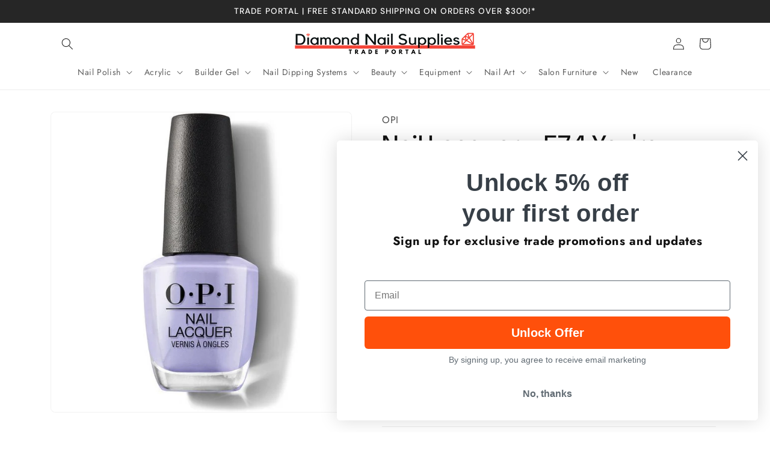

--- FILE ---
content_type: text/html; charset=utf-8
request_url: https://trade.diamondnailsupplies.com.au/products/nail-lacquer-nle74-youre-such-a-budapest
body_size: 46302
content:
<!doctype html>
<html class="js" lang="en">
  <head>
               <script type='text/javascript'>var easylockdownLocationDisabled = true;</script> <script type='text/javascript' src='//trade.diamondnailsupplies.com.au/apps/easylockdown/easylockdown-1.0.8.min.js' data-no-instant></script> <script type='text/javascript'>if( typeof InstantClick == 'object' ) easylockdown.clearData();</script> <style type="text/css">#easylockdown-password-form{padding:30px 0;text-align:center}#easylockdown-wrapper,.easylockdown-form-holder{display:inline-block}#easylockdown-password{vertical-align:top;margin-bottom:16px;padding:8px 15px;line-height:1.2em;outline:0;box-shadow:none}#easylockdown-password-error{display:none;color:#fb8077;text-align:left}#easylockdown-password-error.easylockdown-error{border:1px solid #fb8077}#easylockdown-password-form-button:not(.easylockdown-native-styles){vertical-align:top;display:inline-block!important;height:auto!important;padding:8px 15px;background:#777;border-radius:3px;color:#fff!important;line-height:1.2em;text-decoration:none!important}.easylockdown-instantclick-fix,.easylockdown-item-selector{position:absolute;z-index:-999;display:none;height:0;width:0;font-size:0;line-height:0}.easylockdown-collection-item[data-eld-loc-can],.easylockdown-item-selector+*,.easylockdown-item[data-eld-loc-can]{display:none}.easylockdown404-content-container{padding:50px;text-align:center}.easylockdown404-title-holder .easylockdown-title-404{display:block;margin:0 0 1rem;font-size:2rem;line-height:2.5rem}</style>    <style type="text/css" id="easylockdown-hp-style">*[class*=easylockdown-price-holder],*[itemprop=price]:not([class*="easylockdown-price-"]),*[class~="price"]:not([class*="easylockdown-price-"]),*[class~="Price"]:not([class*="easylockdown-price-"]),*[id|="productPrice"]:not([class*="easylockdown-price-"]),*[class*="__price"]:not([class*="easylockdown-price-"]),*[class*="__Price"]:not([class*="easylockdown-price-"]),*[class*="-price"]:not([class*="easylockdown-price-"]),*[class*="-Price"]:not([class*="easylockdown-price-"]),*[class="money"]:not([class*="easylockdown-price-"]),*[id~="product-price"]:not([class*="easylockdown-price-"]),*[class~="cart__item-total"]:not([class*="easylockdown-price-"]),*[class*="__subtotal"]:not([class*="easylockdown-price-"]),*[class~=cart__price-wrapper]:not([class*="easylockdown-price-"]),.revy-upsell-offer-product-price-original:not([class*="easylockdown-price-"]),.qb-total-line-item:not([class*="easylockdown-price-"]),main.main-content .grid-link__container .grid-link .grid-link__title + .grid-link__meta:not([class*="easylockdown-price-"]),main.main-content #CartSection .cart__row span.cart__mini-labels + span.h5:not([class*="easylockdown-price-"]),#CartDrawer-CartItems .cart-item__details .cart-item__name + .product-option{ display: none !important; }</style> 










<script type='text/javascript'>
  if( typeof easylockdown == 'object' ) {
    easylockdown.localeRootUrl = '';
    easylockdown.routerByLocation(); 

    easylockdown.onReady(function(e){
      easylockdown.priceBlocks = '*[class*=easylockdown-price-holder],*[itemprop=price],*[class~="price"],*[class~="Price"],*[id|="productPrice"],*[class*="__price"],*[class*="__Price"],*[class*="-price"],*[class*="-Price"],*[class="money"],*[id~="product-price"],*[class~="cart__item-total"],*[class*="__subtotal"],*[class~=cart__price-wrapper],.revy-upsell-offer-product-price-original,.qb-total-line-item,main.main-content .grid-link__container .grid-link .grid-link__title + .grid-link__meta,main.main-content #CartSection .cart__row span.cart__mini-labels + span.h5,#CartDrawer-CartItems .cart-item__details .cart-item__name + .product-option';
      easylockdown.hidePrice('Login For Pricing ', 'login'); 
      easylockdown.hideAllLinks();
    });
  }
</script>

<style>
  .easylockdown-content[style="display:none;"]{
    display: block !important;
    visibility: hidden;
  }
  .card__content > a.easylockdown-price-link {
    display: none;
  }
</style>

    <meta charset="utf-8">
    <meta http-equiv="X-UA-Compatible" content="IE=edge">
    <meta name="viewport" content="width=device-width,initial-scale=1">
    <meta name="theme-color" content="">
    <link rel="canonical" href="https://trade.diamondnailsupplies.com.au/products/nail-lacquer-nle74-youre-such-a-budapest"><link rel="icon" type="image/png" href="//trade.diamondnailsupplies.com.au/cdn/shop/files/Untitled-1_1.png?crop=center&height=32&v=1720568504&width=32"><link rel="preconnect" href="https://fonts.shopifycdn.com" crossorigin><title>
      OPI Nail Lacquer NLE74 You&#39;re Such a Budapest | Diamond Nail Supplies
 &ndash; DNS Trade Portal</title>

    
      <meta name="description" content="Buy OPI Nail Lacquer - NLE74 You&#39;re Such a Budapest at Diamond Nail Supplies! Free Shipping on orders over $300!*">
    

    

<meta property="og:site_name" content="DNS Trade Portal">
<meta property="og:url" content="https://trade.diamondnailsupplies.com.au/products/nail-lacquer-nle74-youre-such-a-budapest">
<meta property="og:title" content="OPI Nail Lacquer NLE74 You&#39;re Such a Budapest | Diamond Nail Supplies">
<meta property="og:type" content="product">
<meta property="og:description" content="Buy OPI Nail Lacquer - NLE74 You&#39;re Such a Budapest at Diamond Nail Supplies! Free Shipping on orders over $300!*"><meta property="og:image" content="http://trade.diamondnailsupplies.com.au/cdn/shop/products/Diamond_Nail_Supplies_OPI_youre_such_a_budapest_nle74_nail_lacquer_purple__28889__84757.1620358261.1280.1280.jpg?v=1684301112">
  <meta property="og:image:secure_url" content="https://trade.diamondnailsupplies.com.au/cdn/shop/products/Diamond_Nail_Supplies_OPI_youre_such_a_budapest_nle74_nail_lacquer_purple__28889__84757.1620358261.1280.1280.jpg?v=1684301112">
  <meta property="og:image:width" content="624">
  <meta property="og:image:height" content="624"><meta property="og:price:amount" content="8.00">
  <meta property="og:price:currency" content="AUD"><meta name="twitter:card" content="summary_large_image">
<meta name="twitter:title" content="OPI Nail Lacquer NLE74 You&#39;re Such a Budapest | Diamond Nail Supplies">
<meta name="twitter:description" content="Buy OPI Nail Lacquer - NLE74 You&#39;re Such a Budapest at Diamond Nail Supplies! Free Shipping on orders over $300!*">


    <script src="//trade.diamondnailsupplies.com.au/cdn/shop/t/34/assets/constants.js?v=132983761750457495441740116858" defer="defer"></script>
    <script src="//trade.diamondnailsupplies.com.au/cdn/shop/t/34/assets/pubsub.js?v=158357773527763999511740116859" defer="defer"></script>
    <script src="//trade.diamondnailsupplies.com.au/cdn/shop/t/34/assets/global.js?v=152862011079830610291740116858" defer="defer"></script>
    <script src="//trade.diamondnailsupplies.com.au/cdn/shop/t/34/assets/details-disclosure.js?v=13653116266235556501740116858" defer="defer"></script>
    <script src="//trade.diamondnailsupplies.com.au/cdn/shop/t/34/assets/details-modal.js?v=25581673532751508451740116858" defer="defer"></script>
    <script src="//trade.diamondnailsupplies.com.au/cdn/shop/t/34/assets/search-form.js?v=133129549252120666541740116859" defer="defer"></script><script src="//trade.diamondnailsupplies.com.au/cdn/shop/t/34/assets/animations.js?v=88693664871331136111740116858" defer="defer"></script><script>window.performance && window.performance.mark && window.performance.mark('shopify.content_for_header.start');</script><meta name="google-site-verification" content="25QpfavgMOG3r3duYu9KmS91tpfL9sGlPF7soZ5P8vI">
<meta id="shopify-digital-wallet" name="shopify-digital-wallet" content="/73547022658/digital_wallets/dialog">
<meta name="shopify-checkout-api-token" content="4b01723f63af5c28117b6990648de912">
<meta id="in-context-paypal-metadata" data-shop-id="73547022658" data-venmo-supported="false" data-environment="production" data-locale="en_US" data-paypal-v4="true" data-currency="AUD">
<link rel="alternate" type="application/json+oembed" href="https://trade.diamondnailsupplies.com.au/products/nail-lacquer-nle74-youre-such-a-budapest.oembed">
<script async="async" src="/checkouts/internal/preloads.js?locale=en-AU"></script>
<link rel="preconnect" href="https://shop.app" crossorigin="anonymous">
<script async="async" src="https://shop.app/checkouts/internal/preloads.js?locale=en-AU&shop_id=73547022658" crossorigin="anonymous"></script>
<script id="shopify-features" type="application/json">{"accessToken":"4b01723f63af5c28117b6990648de912","betas":["rich-media-storefront-analytics"],"domain":"trade.diamondnailsupplies.com.au","predictiveSearch":true,"shopId":73547022658,"locale":"en"}</script>
<script>var Shopify = Shopify || {};
Shopify.shop = "dns-trade.myshopify.com";
Shopify.locale = "en";
Shopify.currency = {"active":"AUD","rate":"1.0"};
Shopify.country = "AU";
Shopify.theme = {"name":"Main Update V15.2","id":174484783472,"schema_name":"Trade","schema_version":"15.2.0","theme_store_id":2699,"role":"main"};
Shopify.theme.handle = "null";
Shopify.theme.style = {"id":null,"handle":null};
Shopify.cdnHost = "trade.diamondnailsupplies.com.au/cdn";
Shopify.routes = Shopify.routes || {};
Shopify.routes.root = "/";</script>
<script type="module">!function(o){(o.Shopify=o.Shopify||{}).modules=!0}(window);</script>
<script>!function(o){function n(){var o=[];function n(){o.push(Array.prototype.slice.apply(arguments))}return n.q=o,n}var t=o.Shopify=o.Shopify||{};t.loadFeatures=n(),t.autoloadFeatures=n()}(window);</script>
<script>
  window.ShopifyPay = window.ShopifyPay || {};
  window.ShopifyPay.apiHost = "shop.app\/pay";
  window.ShopifyPay.redirectState = null;
</script>
<script id="shop-js-analytics" type="application/json">{"pageType":"product"}</script>
<script defer="defer" async type="module" src="//trade.diamondnailsupplies.com.au/cdn/shopifycloud/shop-js/modules/v2/client.init-shop-cart-sync_BT-GjEfc.en.esm.js"></script>
<script defer="defer" async type="module" src="//trade.diamondnailsupplies.com.au/cdn/shopifycloud/shop-js/modules/v2/chunk.common_D58fp_Oc.esm.js"></script>
<script defer="defer" async type="module" src="//trade.diamondnailsupplies.com.au/cdn/shopifycloud/shop-js/modules/v2/chunk.modal_xMitdFEc.esm.js"></script>
<script type="module">
  await import("//trade.diamondnailsupplies.com.au/cdn/shopifycloud/shop-js/modules/v2/client.init-shop-cart-sync_BT-GjEfc.en.esm.js");
await import("//trade.diamondnailsupplies.com.au/cdn/shopifycloud/shop-js/modules/v2/chunk.common_D58fp_Oc.esm.js");
await import("//trade.diamondnailsupplies.com.au/cdn/shopifycloud/shop-js/modules/v2/chunk.modal_xMitdFEc.esm.js");

  window.Shopify.SignInWithShop?.initShopCartSync?.({"fedCMEnabled":true,"windoidEnabled":true});

</script>
<script>
  window.Shopify = window.Shopify || {};
  if (!window.Shopify.featureAssets) window.Shopify.featureAssets = {};
  window.Shopify.featureAssets['shop-js'] = {"shop-cart-sync":["modules/v2/client.shop-cart-sync_DZOKe7Ll.en.esm.js","modules/v2/chunk.common_D58fp_Oc.esm.js","modules/v2/chunk.modal_xMitdFEc.esm.js"],"init-fed-cm":["modules/v2/client.init-fed-cm_B6oLuCjv.en.esm.js","modules/v2/chunk.common_D58fp_Oc.esm.js","modules/v2/chunk.modal_xMitdFEc.esm.js"],"shop-cash-offers":["modules/v2/client.shop-cash-offers_D2sdYoxE.en.esm.js","modules/v2/chunk.common_D58fp_Oc.esm.js","modules/v2/chunk.modal_xMitdFEc.esm.js"],"shop-login-button":["modules/v2/client.shop-login-button_QeVjl5Y3.en.esm.js","modules/v2/chunk.common_D58fp_Oc.esm.js","modules/v2/chunk.modal_xMitdFEc.esm.js"],"pay-button":["modules/v2/client.pay-button_DXTOsIq6.en.esm.js","modules/v2/chunk.common_D58fp_Oc.esm.js","modules/v2/chunk.modal_xMitdFEc.esm.js"],"shop-button":["modules/v2/client.shop-button_DQZHx9pm.en.esm.js","modules/v2/chunk.common_D58fp_Oc.esm.js","modules/v2/chunk.modal_xMitdFEc.esm.js"],"avatar":["modules/v2/client.avatar_BTnouDA3.en.esm.js"],"init-windoid":["modules/v2/client.init-windoid_CR1B-cfM.en.esm.js","modules/v2/chunk.common_D58fp_Oc.esm.js","modules/v2/chunk.modal_xMitdFEc.esm.js"],"init-shop-for-new-customer-accounts":["modules/v2/client.init-shop-for-new-customer-accounts_C_vY_xzh.en.esm.js","modules/v2/client.shop-login-button_QeVjl5Y3.en.esm.js","modules/v2/chunk.common_D58fp_Oc.esm.js","modules/v2/chunk.modal_xMitdFEc.esm.js"],"init-shop-email-lookup-coordinator":["modules/v2/client.init-shop-email-lookup-coordinator_BI7n9ZSv.en.esm.js","modules/v2/chunk.common_D58fp_Oc.esm.js","modules/v2/chunk.modal_xMitdFEc.esm.js"],"init-shop-cart-sync":["modules/v2/client.init-shop-cart-sync_BT-GjEfc.en.esm.js","modules/v2/chunk.common_D58fp_Oc.esm.js","modules/v2/chunk.modal_xMitdFEc.esm.js"],"shop-toast-manager":["modules/v2/client.shop-toast-manager_DiYdP3xc.en.esm.js","modules/v2/chunk.common_D58fp_Oc.esm.js","modules/v2/chunk.modal_xMitdFEc.esm.js"],"init-customer-accounts":["modules/v2/client.init-customer-accounts_D9ZNqS-Q.en.esm.js","modules/v2/client.shop-login-button_QeVjl5Y3.en.esm.js","modules/v2/chunk.common_D58fp_Oc.esm.js","modules/v2/chunk.modal_xMitdFEc.esm.js"],"init-customer-accounts-sign-up":["modules/v2/client.init-customer-accounts-sign-up_iGw4briv.en.esm.js","modules/v2/client.shop-login-button_QeVjl5Y3.en.esm.js","modules/v2/chunk.common_D58fp_Oc.esm.js","modules/v2/chunk.modal_xMitdFEc.esm.js"],"shop-follow-button":["modules/v2/client.shop-follow-button_CqMgW2wH.en.esm.js","modules/v2/chunk.common_D58fp_Oc.esm.js","modules/v2/chunk.modal_xMitdFEc.esm.js"],"checkout-modal":["modules/v2/client.checkout-modal_xHeaAweL.en.esm.js","modules/v2/chunk.common_D58fp_Oc.esm.js","modules/v2/chunk.modal_xMitdFEc.esm.js"],"shop-login":["modules/v2/client.shop-login_D91U-Q7h.en.esm.js","modules/v2/chunk.common_D58fp_Oc.esm.js","modules/v2/chunk.modal_xMitdFEc.esm.js"],"lead-capture":["modules/v2/client.lead-capture_BJmE1dJe.en.esm.js","modules/v2/chunk.common_D58fp_Oc.esm.js","modules/v2/chunk.modal_xMitdFEc.esm.js"],"payment-terms":["modules/v2/client.payment-terms_Ci9AEqFq.en.esm.js","modules/v2/chunk.common_D58fp_Oc.esm.js","modules/v2/chunk.modal_xMitdFEc.esm.js"]};
</script>
<script>(function() {
  var isLoaded = false;
  function asyncLoad() {
    if (isLoaded) return;
    isLoaded = true;
    var urls = ["https:\/\/static.klaviyo.com\/onsite\/js\/klaviyo.js?company_id=WbWe9P\u0026shop=dns-trade.myshopify.com"];
    for (var i = 0; i < urls.length; i++) {
      var s = document.createElement('script');
      s.type = 'text/javascript';
      s.async = true;
      s.src = urls[i];
      var x = document.getElementsByTagName('script')[0];
      x.parentNode.insertBefore(s, x);
    }
  };
  if(window.attachEvent) {
    window.attachEvent('onload', asyncLoad);
  } else {
    window.addEventListener('load', asyncLoad, false);
  }
})();</script>
<script id="__st">var __st={"a":73547022658,"offset":39600,"reqid":"6a079987-0c9b-41f1-96d7-6798960cb830-1769334628","pageurl":"trade.diamondnailsupplies.com.au\/products\/nail-lacquer-nle74-youre-such-a-budapest","u":"82ffb733fcb7","p":"product","rtyp":"product","rid":8196673536322};</script>
<script>window.ShopifyPaypalV4VisibilityTracking = true;</script>
<script id="captcha-bootstrap">!function(){'use strict';const t='contact',e='account',n='new_comment',o=[[t,t],['blogs',n],['comments',n],[t,'customer']],c=[[e,'customer_login'],[e,'guest_login'],[e,'recover_customer_password'],[e,'create_customer']],r=t=>t.map((([t,e])=>`form[action*='/${t}']:not([data-nocaptcha='true']) input[name='form_type'][value='${e}']`)).join(','),a=t=>()=>t?[...document.querySelectorAll(t)].map((t=>t.form)):[];function s(){const t=[...o],e=r(t);return a(e)}const i='password',u='form_key',d=['recaptcha-v3-token','g-recaptcha-response','h-captcha-response',i],f=()=>{try{return window.sessionStorage}catch{return}},m='__shopify_v',_=t=>t.elements[u];function p(t,e,n=!1){try{const o=window.sessionStorage,c=JSON.parse(o.getItem(e)),{data:r}=function(t){const{data:e,action:n}=t;return t[m]||n?{data:e,action:n}:{data:t,action:n}}(c);for(const[e,n]of Object.entries(r))t.elements[e]&&(t.elements[e].value=n);n&&o.removeItem(e)}catch(o){console.error('form repopulation failed',{error:o})}}const l='form_type',E='cptcha';function T(t){t.dataset[E]=!0}const w=window,h=w.document,L='Shopify',v='ce_forms',y='captcha';let A=!1;((t,e)=>{const n=(g='f06e6c50-85a8-45c8-87d0-21a2b65856fe',I='https://cdn.shopify.com/shopifycloud/storefront-forms-hcaptcha/ce_storefront_forms_captcha_hcaptcha.v1.5.2.iife.js',D={infoText:'Protected by hCaptcha',privacyText:'Privacy',termsText:'Terms'},(t,e,n)=>{const o=w[L][v],c=o.bindForm;if(c)return c(t,g,e,D).then(n);var r;o.q.push([[t,g,e,D],n]),r=I,A||(h.body.append(Object.assign(h.createElement('script'),{id:'captcha-provider',async:!0,src:r})),A=!0)});var g,I,D;w[L]=w[L]||{},w[L][v]=w[L][v]||{},w[L][v].q=[],w[L][y]=w[L][y]||{},w[L][y].protect=function(t,e){n(t,void 0,e),T(t)},Object.freeze(w[L][y]),function(t,e,n,w,h,L){const[v,y,A,g]=function(t,e,n){const i=e?o:[],u=t?c:[],d=[...i,...u],f=r(d),m=r(i),_=r(d.filter((([t,e])=>n.includes(e))));return[a(f),a(m),a(_),s()]}(w,h,L),I=t=>{const e=t.target;return e instanceof HTMLFormElement?e:e&&e.form},D=t=>v().includes(t);t.addEventListener('submit',(t=>{const e=I(t);if(!e)return;const n=D(e)&&!e.dataset.hcaptchaBound&&!e.dataset.recaptchaBound,o=_(e),c=g().includes(e)&&(!o||!o.value);(n||c)&&t.preventDefault(),c&&!n&&(function(t){try{if(!f())return;!function(t){const e=f();if(!e)return;const n=_(t);if(!n)return;const o=n.value;o&&e.removeItem(o)}(t);const e=Array.from(Array(32),(()=>Math.random().toString(36)[2])).join('');!function(t,e){_(t)||t.append(Object.assign(document.createElement('input'),{type:'hidden',name:u})),t.elements[u].value=e}(t,e),function(t,e){const n=f();if(!n)return;const o=[...t.querySelectorAll(`input[type='${i}']`)].map((({name:t})=>t)),c=[...d,...o],r={};for(const[a,s]of new FormData(t).entries())c.includes(a)||(r[a]=s);n.setItem(e,JSON.stringify({[m]:1,action:t.action,data:r}))}(t,e)}catch(e){console.error('failed to persist form',e)}}(e),e.submit())}));const S=(t,e)=>{t&&!t.dataset[E]&&(n(t,e.some((e=>e===t))),T(t))};for(const o of['focusin','change'])t.addEventListener(o,(t=>{const e=I(t);D(e)&&S(e,y())}));const B=e.get('form_key'),M=e.get(l),P=B&&M;t.addEventListener('DOMContentLoaded',(()=>{const t=y();if(P)for(const e of t)e.elements[l].value===M&&p(e,B);[...new Set([...A(),...v().filter((t=>'true'===t.dataset.shopifyCaptcha))])].forEach((e=>S(e,t)))}))}(h,new URLSearchParams(w.location.search),n,t,e,['guest_login'])})(!0,!0)}();</script>
<script integrity="sha256-4kQ18oKyAcykRKYeNunJcIwy7WH5gtpwJnB7kiuLZ1E=" data-source-attribution="shopify.loadfeatures" defer="defer" src="//trade.diamondnailsupplies.com.au/cdn/shopifycloud/storefront/assets/storefront/load_feature-a0a9edcb.js" crossorigin="anonymous"></script>
<script crossorigin="anonymous" defer="defer" src="//trade.diamondnailsupplies.com.au/cdn/shopifycloud/storefront/assets/shopify_pay/storefront-65b4c6d7.js?v=20250812"></script>
<script data-source-attribution="shopify.dynamic_checkout.dynamic.init">var Shopify=Shopify||{};Shopify.PaymentButton=Shopify.PaymentButton||{isStorefrontPortableWallets:!0,init:function(){window.Shopify.PaymentButton.init=function(){};var t=document.createElement("script");t.src="https://trade.diamondnailsupplies.com.au/cdn/shopifycloud/portable-wallets/latest/portable-wallets.en.js",t.type="module",document.head.appendChild(t)}};
</script>
<script data-source-attribution="shopify.dynamic_checkout.buyer_consent">
  function portableWalletsHideBuyerConsent(e){var t=document.getElementById("shopify-buyer-consent"),n=document.getElementById("shopify-subscription-policy-button");t&&n&&(t.classList.add("hidden"),t.setAttribute("aria-hidden","true"),n.removeEventListener("click",e))}function portableWalletsShowBuyerConsent(e){var t=document.getElementById("shopify-buyer-consent"),n=document.getElementById("shopify-subscription-policy-button");t&&n&&(t.classList.remove("hidden"),t.removeAttribute("aria-hidden"),n.addEventListener("click",e))}window.Shopify?.PaymentButton&&(window.Shopify.PaymentButton.hideBuyerConsent=portableWalletsHideBuyerConsent,window.Shopify.PaymentButton.showBuyerConsent=portableWalletsShowBuyerConsent);
</script>
<script data-source-attribution="shopify.dynamic_checkout.cart.bootstrap">document.addEventListener("DOMContentLoaded",(function(){function t(){return document.querySelector("shopify-accelerated-checkout-cart, shopify-accelerated-checkout")}if(t())Shopify.PaymentButton.init();else{new MutationObserver((function(e,n){t()&&(Shopify.PaymentButton.init(),n.disconnect())})).observe(document.body,{childList:!0,subtree:!0})}}));
</script>
<link id="shopify-accelerated-checkout-styles" rel="stylesheet" media="screen" href="https://trade.diamondnailsupplies.com.au/cdn/shopifycloud/portable-wallets/latest/accelerated-checkout-backwards-compat.css" crossorigin="anonymous">
<style id="shopify-accelerated-checkout-cart">
        #shopify-buyer-consent {
  margin-top: 1em;
  display: inline-block;
  width: 100%;
}

#shopify-buyer-consent.hidden {
  display: none;
}

#shopify-subscription-policy-button {
  background: none;
  border: none;
  padding: 0;
  text-decoration: underline;
  font-size: inherit;
  cursor: pointer;
}

#shopify-subscription-policy-button::before {
  box-shadow: none;
}

      </style>
<script id="sections-script" data-sections="header" defer="defer" src="//trade.diamondnailsupplies.com.au/cdn/shop/t/34/compiled_assets/scripts.js?v=15820"></script>
<script>window.performance && window.performance.mark && window.performance.mark('shopify.content_for_header.end');</script>


    <style data-shopify>
      @font-face {
  font-family: Jost;
  font-weight: 400;
  font-style: normal;
  font-display: swap;
  src: url("//trade.diamondnailsupplies.com.au/cdn/fonts/jost/jost_n4.d47a1b6347ce4a4c9f437608011273009d91f2b7.woff2") format("woff2"),
       url("//trade.diamondnailsupplies.com.au/cdn/fonts/jost/jost_n4.791c46290e672b3f85c3d1c651ef2efa3819eadd.woff") format("woff");
}

      @font-face {
  font-family: Jost;
  font-weight: 700;
  font-style: normal;
  font-display: swap;
  src: url("//trade.diamondnailsupplies.com.au/cdn/fonts/jost/jost_n7.921dc18c13fa0b0c94c5e2517ffe06139c3615a3.woff2") format("woff2"),
       url("//trade.diamondnailsupplies.com.au/cdn/fonts/jost/jost_n7.cbfc16c98c1e195f46c536e775e4e959c5f2f22b.woff") format("woff");
}

      @font-face {
  font-family: Jost;
  font-weight: 400;
  font-style: italic;
  font-display: swap;
  src: url("//trade.diamondnailsupplies.com.au/cdn/fonts/jost/jost_i4.b690098389649750ada222b9763d55796c5283a5.woff2") format("woff2"),
       url("//trade.diamondnailsupplies.com.au/cdn/fonts/jost/jost_i4.fd766415a47e50b9e391ae7ec04e2ae25e7e28b0.woff") format("woff");
}

      @font-face {
  font-family: Jost;
  font-weight: 700;
  font-style: italic;
  font-display: swap;
  src: url("//trade.diamondnailsupplies.com.au/cdn/fonts/jost/jost_i7.d8201b854e41e19d7ed9b1a31fe4fe71deea6d3f.woff2") format("woff2"),
       url("//trade.diamondnailsupplies.com.au/cdn/fonts/jost/jost_i7.eae515c34e26b6c853efddc3fc0c552e0de63757.woff") format("woff");
}

      @font-face {
  font-family: "DM Sans";
  font-weight: 500;
  font-style: normal;
  font-display: swap;
  src: url("//trade.diamondnailsupplies.com.au/cdn/fonts/dm_sans/dmsans_n5.8a0f1984c77eb7186ceb87c4da2173ff65eb012e.woff2") format("woff2"),
       url("//trade.diamondnailsupplies.com.au/cdn/fonts/dm_sans/dmsans_n5.9ad2e755a89e15b3d6c53259daad5fc9609888e6.woff") format("woff");
}


      
        :root,
        .color-scheme-1 {
          --color-background: 255,255,255;
        
          --gradient-background: #ffffff;
        

        

        --color-foreground: 18,18,18;
        --color-background-contrast: 191,191,191;
        --color-shadow: 0,17,40;
        --color-button: 244,67,54;
        --color-button-text: 255,255,255;
        --color-secondary-button: 255,255,255;
        --color-secondary-button-text: 0,17,40;
        --color-link: 0,17,40;
        --color-badge-foreground: 18,18,18;
        --color-badge-background: 255,255,255;
        --color-badge-border: 18,18,18;
        --payment-terms-background-color: rgb(255 255 255);
      }
      
        
        .color-scheme-2 {
          --color-background: 255,255,255;
        
          --gradient-background: #ffffff;
        

        

        --color-foreground: 38,38,38;
        --color-background-contrast: 191,191,191;
        --color-shadow: 0,17,40;
        --color-button: 38,38,38;
        --color-button-text: 255,255,255;
        --color-secondary-button: 255,255,255;
        --color-secondary-button-text: 0,17,40;
        --color-link: 0,17,40;
        --color-badge-foreground: 38,38,38;
        --color-badge-background: 255,255,255;
        --color-badge-border: 38,38,38;
        --payment-terms-background-color: rgb(255 255 255);
      }
      
        
        .color-scheme-3 {
          --color-background: 244,67,54;
        
          --gradient-background: #f44336;
        

        

        --color-foreground: 255,255,255;
        --color-background-contrast: 162,19,9;
        --color-shadow: 0,17,40;
        --color-button: 244,67,54;
        --color-button-text: 38,38,38;
        --color-secondary-button: 244,67,54;
        --color-secondary-button-text: 38,38,38;
        --color-link: 38,38,38;
        --color-badge-foreground: 255,255,255;
        --color-badge-background: 244,67,54;
        --color-badge-border: 255,255,255;
        --payment-terms-background-color: rgb(244 67 54);
      }
      
        
        .color-scheme-4 {
          --color-background: 255,255,255;
        
          --gradient-background: #ffffff;
        

        

        --color-foreground: 255,255,255;
        --color-background-contrast: 191,191,191;
        --color-shadow: 255,255,255;
        --color-button: 255,255,255;
        --color-button-text: 255,255,255;
        --color-secondary-button: 255,255,255;
        --color-secondary-button-text: 255,255,255;
        --color-link: 255,255,255;
        --color-badge-foreground: 255,255,255;
        --color-badge-background: 255,255,255;
        --color-badge-border: 255,255,255;
        --payment-terms-background-color: rgb(255 255 255);
      }
      
        
        .color-scheme-5 {
          --color-background: 38,38,38;
        
          --gradient-background: #262626;
        

        

        --color-foreground: 255,255,255;
        --color-background-contrast: 51,51,51;
        --color-shadow: 0,17,40;
        --color-button: 18,18,18;
        --color-button-text: 38,38,38;
        --color-secondary-button: 38,38,38;
        --color-secondary-button-text: 255,255,255;
        --color-link: 255,255,255;
        --color-badge-foreground: 255,255,255;
        --color-badge-background: 38,38,38;
        --color-badge-border: 255,255,255;
        --payment-terms-background-color: rgb(38 38 38);
      }
      

      body, .color-scheme-1, .color-scheme-2, .color-scheme-3, .color-scheme-4, .color-scheme-5 {
        color: rgba(var(--color-foreground), 0.75);
        background-color: rgb(var(--color-background));
      }

      :root {
        --font-body-family: Jost, sans-serif;
        --font-body-style: normal;
        --font-body-weight: 400;
        --font-body-weight-bold: 700;

        --font-heading-family: "DM Sans", sans-serif;
        --font-heading-style: normal;
        --font-heading-weight: 500;

        --font-body-scale: 1.0;
        --font-heading-scale: 1.05;

        --media-padding: px;
        --media-border-opacity: 0.05;
        --media-border-width: 1px;
        --media-radius: 8px;
        --media-shadow-opacity: 0.0;
        --media-shadow-horizontal-offset: 0px;
        --media-shadow-vertical-offset: 4px;
        --media-shadow-blur-radius: 5px;
        --media-shadow-visible: 0;

        --page-width: 120rem;
        --page-width-margin: 0rem;

        --product-card-image-padding: 1.2rem;
        --product-card-corner-radius: 0.8rem;
        --product-card-text-alignment: left;
        --product-card-border-width: 0.0rem;
        --product-card-border-opacity: 0.1;
        --product-card-shadow-opacity: 0.0;
        --product-card-shadow-visible: 0;
        --product-card-shadow-horizontal-offset: 0.0rem;
        --product-card-shadow-vertical-offset: 0.4rem;
        --product-card-shadow-blur-radius: 0.5rem;

        --collection-card-image-padding: 0.0rem;
        --collection-card-corner-radius: 0.8rem;
        --collection-card-text-alignment: left;
        --collection-card-border-width: 0.0rem;
        --collection-card-border-opacity: 0.1;
        --collection-card-shadow-opacity: 0.0;
        --collection-card-shadow-visible: 0;
        --collection-card-shadow-horizontal-offset: 0.0rem;
        --collection-card-shadow-vertical-offset: 0.4rem;
        --collection-card-shadow-blur-radius: 0.5rem;

        --blog-card-image-padding: 0.0rem;
        --blog-card-corner-radius: 0.8rem;
        --blog-card-text-alignment: left;
        --blog-card-border-width: 0.0rem;
        --blog-card-border-opacity: 0.1;
        --blog-card-shadow-opacity: 0.0;
        --blog-card-shadow-visible: 0;
        --blog-card-shadow-horizontal-offset: 0.0rem;
        --blog-card-shadow-vertical-offset: 0.4rem;
        --blog-card-shadow-blur-radius: 0.5rem;

        --badge-corner-radius: 4.0rem;

        --popup-border-width: 1px;
        --popup-border-opacity: 0.1;
        --popup-corner-radius: 8px;
        --popup-shadow-opacity: 0.05;
        --popup-shadow-horizontal-offset: 0px;
        --popup-shadow-vertical-offset: 4px;
        --popup-shadow-blur-radius: 5px;

        --drawer-border-width: 1px;
        --drawer-border-opacity: 0.1;
        --drawer-shadow-opacity: 0.0;
        --drawer-shadow-horizontal-offset: 0px;
        --drawer-shadow-vertical-offset: 4px;
        --drawer-shadow-blur-radius: 5px;

        --spacing-sections-desktop: 0px;
        --spacing-sections-mobile: 0px;

        --grid-desktop-vertical-spacing: 12px;
        --grid-desktop-horizontal-spacing: 12px;
        --grid-mobile-vertical-spacing: 6px;
        --grid-mobile-horizontal-spacing: 6px;

        --text-boxes-border-opacity: 0.1;
        --text-boxes-border-width: 0px;
        --text-boxes-radius: 8px;
        --text-boxes-shadow-opacity: 0.0;
        --text-boxes-shadow-visible: 0;
        --text-boxes-shadow-horizontal-offset: 0px;
        --text-boxes-shadow-vertical-offset: 4px;
        --text-boxes-shadow-blur-radius: 5px;

        --buttons-radius: 6px;
        --buttons-radius-outset: 7px;
        --buttons-border-width: 1px;
        --buttons-border-opacity: 1.0;
        --buttons-shadow-opacity: 0.0;
        --buttons-shadow-visible: 0;
        --buttons-shadow-horizontal-offset: 0px;
        --buttons-shadow-vertical-offset: 4px;
        --buttons-shadow-blur-radius: 5px;
        --buttons-border-offset: 0.3px;

        --inputs-radius: 6px;
        --inputs-border-width: 1px;
        --inputs-border-opacity: 0.55;
        --inputs-shadow-opacity: 0.0;
        --inputs-shadow-horizontal-offset: 0px;
        --inputs-margin-offset: 0px;
        --inputs-shadow-vertical-offset: 4px;
        --inputs-shadow-blur-radius: 5px;
        --inputs-radius-outset: 7px;

        --variant-pills-radius: 40px;
        --variant-pills-border-width: 1px;
        --variant-pills-border-opacity: 0.55;
        --variant-pills-shadow-opacity: 0.0;
        --variant-pills-shadow-horizontal-offset: 0px;
        --variant-pills-shadow-vertical-offset: 4px;
        --variant-pills-shadow-blur-radius: 5px;
      }

      *,
      *::before,
      *::after {
        box-sizing: inherit;
      }

      html {
        box-sizing: border-box;
        font-size: calc(var(--font-body-scale) * 62.5%);
        height: 100%;
      }

      body {
        display: grid;
        grid-template-rows: auto auto 1fr auto;
        grid-template-columns: 100%;
        min-height: 100%;
        margin: 0;
        font-size: 1.5rem;
        letter-spacing: 0.06rem;
        line-height: calc(1 + 0.8 / var(--font-body-scale));
        font-family: var(--font-body-family);
        font-style: var(--font-body-style);
        font-weight: var(--font-body-weight);
      }

      @media screen and (min-width: 750px) {
        body {
          font-size: 1.6rem;
        }
      }
    </style>

    <link href="//trade.diamondnailsupplies.com.au/cdn/shop/t/34/assets/base.css?v=52210573370176440291755586092" rel="stylesheet" type="text/css" media="all" />
    <link rel="stylesheet" href="//trade.diamondnailsupplies.com.au/cdn/shop/t/34/assets/component-cart-items.css?v=123238115697927560811740116858" media="print" onload="this.media='all'">
      <link rel="preload" as="font" href="//trade.diamondnailsupplies.com.au/cdn/fonts/jost/jost_n4.d47a1b6347ce4a4c9f437608011273009d91f2b7.woff2" type="font/woff2" crossorigin>
      

      <link rel="preload" as="font" href="//trade.diamondnailsupplies.com.au/cdn/fonts/dm_sans/dmsans_n5.8a0f1984c77eb7186ceb87c4da2173ff65eb012e.woff2" type="font/woff2" crossorigin>
      
<link href="//trade.diamondnailsupplies.com.au/cdn/shop/t/34/assets/component-localization-form.css?v=170315343355214948141740116858" rel="stylesheet" type="text/css" media="all" />
      <script src="//trade.diamondnailsupplies.com.au/cdn/shop/t/34/assets/localization-form.js?v=144176611646395275351740116859" defer="defer"></script><link
        rel="stylesheet"
        href="//trade.diamondnailsupplies.com.au/cdn/shop/t/34/assets/component-predictive-search.css?v=118923337488134913561740116858"
        media="print"
        onload="this.media='all'"
      ><script>
      if (Shopify.designMode) {
        document.documentElement.classList.add('shopify-design-mode');
      }
    </script>
  <!-- BEGIN app block: shopify://apps/klaviyo-email-marketing-sms/blocks/klaviyo-onsite-embed/2632fe16-c075-4321-a88b-50b567f42507 -->












  <script async src="https://static.klaviyo.com/onsite/js/WbWe9P/klaviyo.js?company_id=WbWe9P"></script>
  <script>!function(){if(!window.klaviyo){window._klOnsite=window._klOnsite||[];try{window.klaviyo=new Proxy({},{get:function(n,i){return"push"===i?function(){var n;(n=window._klOnsite).push.apply(n,arguments)}:function(){for(var n=arguments.length,o=new Array(n),w=0;w<n;w++)o[w]=arguments[w];var t="function"==typeof o[o.length-1]?o.pop():void 0,e=new Promise((function(n){window._klOnsite.push([i].concat(o,[function(i){t&&t(i),n(i)}]))}));return e}}})}catch(n){window.klaviyo=window.klaviyo||[],window.klaviyo.push=function(){var n;(n=window._klOnsite).push.apply(n,arguments)}}}}();</script>

  
    <script id="viewed_product">
      if (item == null) {
        var _learnq = _learnq || [];

        var MetafieldReviews = null
        var MetafieldYotpoRating = null
        var MetafieldYotpoCount = null
        var MetafieldLooxRating = null
        var MetafieldLooxCount = null
        var okendoProduct = null
        var okendoProductReviewCount = null
        var okendoProductReviewAverageValue = null
        try {
          // The following fields are used for Customer Hub recently viewed in order to add reviews.
          // This information is not part of __kla_viewed. Instead, it is part of __kla_viewed_reviewed_items
          MetafieldReviews = {};
          MetafieldYotpoRating = null
          MetafieldYotpoCount = null
          MetafieldLooxRating = null
          MetafieldLooxCount = null

          okendoProduct = null
          // If the okendo metafield is not legacy, it will error, which then requires the new json formatted data
          if (okendoProduct && 'error' in okendoProduct) {
            okendoProduct = null
          }
          okendoProductReviewCount = okendoProduct ? okendoProduct.reviewCount : null
          okendoProductReviewAverageValue = okendoProduct ? okendoProduct.reviewAverageValue : null
        } catch (error) {
          console.error('Error in Klaviyo onsite reviews tracking:', error);
        }

        var item = {
          Name: "Nail Lacquer - E74 You're Such a Budapest",
          ProductID: 8196673536322,
          Categories: ["All Products","All Products Without Furniture, Electrical","All Products Without Furniture, Gift Cards, Electrical \u0026 Waxing","Gel Polish","Nail Polish","Nail Polish \u0026 Lacquer","Nail Polish Colours","Nail Polish(s)","OPI"],
          ImageURL: "https://trade.diamondnailsupplies.com.au/cdn/shop/products/Diamond_Nail_Supplies_OPI_youre_such_a_budapest_nle74_nail_lacquer_purple__28889__84757.1620358261.1280.1280_grande.jpg?v=1684301112",
          URL: "https://trade.diamondnailsupplies.com.au/products/nail-lacquer-nle74-youre-such-a-budapest",
          Brand: "OPI",
          Price: "$8.00",
          Value: "8.00",
          CompareAtPrice: "$11.95"
        };
        _learnq.push(['track', 'Viewed Product', item]);
        _learnq.push(['trackViewedItem', {
          Title: item.Name,
          ItemId: item.ProductID,
          Categories: item.Categories,
          ImageUrl: item.ImageURL,
          Url: item.URL,
          Metadata: {
            Brand: item.Brand,
            Price: item.Price,
            Value: item.Value,
            CompareAtPrice: item.CompareAtPrice
          },
          metafields:{
            reviews: MetafieldReviews,
            yotpo:{
              rating: MetafieldYotpoRating,
              count: MetafieldYotpoCount,
            },
            loox:{
              rating: MetafieldLooxRating,
              count: MetafieldLooxCount,
            },
            okendo: {
              rating: okendoProductReviewAverageValue,
              count: okendoProductReviewCount,
            }
          }
        }]);
      }
    </script>
  




  <script>
    window.klaviyoReviewsProductDesignMode = false
  </script>







<!-- END app block --><script src="https://cdn.shopify.com/extensions/019b09dd-709f-7233-8c82-cc4081277048/klaviyo-email-marketing-44/assets/app.js" type="text/javascript" defer="defer"></script>
<link href="https://cdn.shopify.com/extensions/019b09dd-709f-7233-8c82-cc4081277048/klaviyo-email-marketing-44/assets/app.css" rel="stylesheet" type="text/css" media="all">
<link href="https://monorail-edge.shopifysvc.com" rel="dns-prefetch">
<script>(function(){if ("sendBeacon" in navigator && "performance" in window) {try {var session_token_from_headers = performance.getEntriesByType('navigation')[0].serverTiming.find(x => x.name == '_s').description;} catch {var session_token_from_headers = undefined;}var session_cookie_matches = document.cookie.match(/_shopify_s=([^;]*)/);var session_token_from_cookie = session_cookie_matches && session_cookie_matches.length === 2 ? session_cookie_matches[1] : "";var session_token = session_token_from_headers || session_token_from_cookie || "";function handle_abandonment_event(e) {var entries = performance.getEntries().filter(function(entry) {return /monorail-edge.shopifysvc.com/.test(entry.name);});if (!window.abandonment_tracked && entries.length === 0) {window.abandonment_tracked = true;var currentMs = Date.now();var navigation_start = performance.timing.navigationStart;var payload = {shop_id: 73547022658,url: window.location.href,navigation_start,duration: currentMs - navigation_start,session_token,page_type: "product"};window.navigator.sendBeacon("https://monorail-edge.shopifysvc.com/v1/produce", JSON.stringify({schema_id: "online_store_buyer_site_abandonment/1.1",payload: payload,metadata: {event_created_at_ms: currentMs,event_sent_at_ms: currentMs}}));}}window.addEventListener('pagehide', handle_abandonment_event);}}());</script>
<script id="web-pixels-manager-setup">(function e(e,d,r,n,o){if(void 0===o&&(o={}),!Boolean(null===(a=null===(i=window.Shopify)||void 0===i?void 0:i.analytics)||void 0===a?void 0:a.replayQueue)){var i,a;window.Shopify=window.Shopify||{};var t=window.Shopify;t.analytics=t.analytics||{};var s=t.analytics;s.replayQueue=[],s.publish=function(e,d,r){return s.replayQueue.push([e,d,r]),!0};try{self.performance.mark("wpm:start")}catch(e){}var l=function(){var e={modern:/Edge?\/(1{2}[4-9]|1[2-9]\d|[2-9]\d{2}|\d{4,})\.\d+(\.\d+|)|Firefox\/(1{2}[4-9]|1[2-9]\d|[2-9]\d{2}|\d{4,})\.\d+(\.\d+|)|Chrom(ium|e)\/(9{2}|\d{3,})\.\d+(\.\d+|)|(Maci|X1{2}).+ Version\/(15\.\d+|(1[6-9]|[2-9]\d|\d{3,})\.\d+)([,.]\d+|)( \(\w+\)|)( Mobile\/\w+|) Safari\/|Chrome.+OPR\/(9{2}|\d{3,})\.\d+\.\d+|(CPU[ +]OS|iPhone[ +]OS|CPU[ +]iPhone|CPU IPhone OS|CPU iPad OS)[ +]+(15[._]\d+|(1[6-9]|[2-9]\d|\d{3,})[._]\d+)([._]\d+|)|Android:?[ /-](13[3-9]|1[4-9]\d|[2-9]\d{2}|\d{4,})(\.\d+|)(\.\d+|)|Android.+Firefox\/(13[5-9]|1[4-9]\d|[2-9]\d{2}|\d{4,})\.\d+(\.\d+|)|Android.+Chrom(ium|e)\/(13[3-9]|1[4-9]\d|[2-9]\d{2}|\d{4,})\.\d+(\.\d+|)|SamsungBrowser\/([2-9]\d|\d{3,})\.\d+/,legacy:/Edge?\/(1[6-9]|[2-9]\d|\d{3,})\.\d+(\.\d+|)|Firefox\/(5[4-9]|[6-9]\d|\d{3,})\.\d+(\.\d+|)|Chrom(ium|e)\/(5[1-9]|[6-9]\d|\d{3,})\.\d+(\.\d+|)([\d.]+$|.*Safari\/(?![\d.]+ Edge\/[\d.]+$))|(Maci|X1{2}).+ Version\/(10\.\d+|(1[1-9]|[2-9]\d|\d{3,})\.\d+)([,.]\d+|)( \(\w+\)|)( Mobile\/\w+|) Safari\/|Chrome.+OPR\/(3[89]|[4-9]\d|\d{3,})\.\d+\.\d+|(CPU[ +]OS|iPhone[ +]OS|CPU[ +]iPhone|CPU IPhone OS|CPU iPad OS)[ +]+(10[._]\d+|(1[1-9]|[2-9]\d|\d{3,})[._]\d+)([._]\d+|)|Android:?[ /-](13[3-9]|1[4-9]\d|[2-9]\d{2}|\d{4,})(\.\d+|)(\.\d+|)|Mobile Safari.+OPR\/([89]\d|\d{3,})\.\d+\.\d+|Android.+Firefox\/(13[5-9]|1[4-9]\d|[2-9]\d{2}|\d{4,})\.\d+(\.\d+|)|Android.+Chrom(ium|e)\/(13[3-9]|1[4-9]\d|[2-9]\d{2}|\d{4,})\.\d+(\.\d+|)|Android.+(UC? ?Browser|UCWEB|U3)[ /]?(15\.([5-9]|\d{2,})|(1[6-9]|[2-9]\d|\d{3,})\.\d+)\.\d+|SamsungBrowser\/(5\.\d+|([6-9]|\d{2,})\.\d+)|Android.+MQ{2}Browser\/(14(\.(9|\d{2,})|)|(1[5-9]|[2-9]\d|\d{3,})(\.\d+|))(\.\d+|)|K[Aa][Ii]OS\/(3\.\d+|([4-9]|\d{2,})\.\d+)(\.\d+|)/},d=e.modern,r=e.legacy,n=navigator.userAgent;return n.match(d)?"modern":n.match(r)?"legacy":"unknown"}(),u="modern"===l?"modern":"legacy",c=(null!=n?n:{modern:"",legacy:""})[u],f=function(e){return[e.baseUrl,"/wpm","/b",e.hashVersion,"modern"===e.buildTarget?"m":"l",".js"].join("")}({baseUrl:d,hashVersion:r,buildTarget:u}),m=function(e){var d=e.version,r=e.bundleTarget,n=e.surface,o=e.pageUrl,i=e.monorailEndpoint;return{emit:function(e){var a=e.status,t=e.errorMsg,s=(new Date).getTime(),l=JSON.stringify({metadata:{event_sent_at_ms:s},events:[{schema_id:"web_pixels_manager_load/3.1",payload:{version:d,bundle_target:r,page_url:o,status:a,surface:n,error_msg:t},metadata:{event_created_at_ms:s}}]});if(!i)return console&&console.warn&&console.warn("[Web Pixels Manager] No Monorail endpoint provided, skipping logging."),!1;try{return self.navigator.sendBeacon.bind(self.navigator)(i,l)}catch(e){}var u=new XMLHttpRequest;try{return u.open("POST",i,!0),u.setRequestHeader("Content-Type","text/plain"),u.send(l),!0}catch(e){return console&&console.warn&&console.warn("[Web Pixels Manager] Got an unhandled error while logging to Monorail."),!1}}}}({version:r,bundleTarget:l,surface:e.surface,pageUrl:self.location.href,monorailEndpoint:e.monorailEndpoint});try{o.browserTarget=l,function(e){var d=e.src,r=e.async,n=void 0===r||r,o=e.onload,i=e.onerror,a=e.sri,t=e.scriptDataAttributes,s=void 0===t?{}:t,l=document.createElement("script"),u=document.querySelector("head"),c=document.querySelector("body");if(l.async=n,l.src=d,a&&(l.integrity=a,l.crossOrigin="anonymous"),s)for(var f in s)if(Object.prototype.hasOwnProperty.call(s,f))try{l.dataset[f]=s[f]}catch(e){}if(o&&l.addEventListener("load",o),i&&l.addEventListener("error",i),u)u.appendChild(l);else{if(!c)throw new Error("Did not find a head or body element to append the script");c.appendChild(l)}}({src:f,async:!0,onload:function(){if(!function(){var e,d;return Boolean(null===(d=null===(e=window.Shopify)||void 0===e?void 0:e.analytics)||void 0===d?void 0:d.initialized)}()){var d=window.webPixelsManager.init(e)||void 0;if(d){var r=window.Shopify.analytics;r.replayQueue.forEach((function(e){var r=e[0],n=e[1],o=e[2];d.publishCustomEvent(r,n,o)})),r.replayQueue=[],r.publish=d.publishCustomEvent,r.visitor=d.visitor,r.initialized=!0}}},onerror:function(){return m.emit({status:"failed",errorMsg:"".concat(f," has failed to load")})},sri:function(e){var d=/^sha384-[A-Za-z0-9+/=]+$/;return"string"==typeof e&&d.test(e)}(c)?c:"",scriptDataAttributes:o}),m.emit({status:"loading"})}catch(e){m.emit({status:"failed",errorMsg:(null==e?void 0:e.message)||"Unknown error"})}}})({shopId: 73547022658,storefrontBaseUrl: "https://trade.diamondnailsupplies.com.au",extensionsBaseUrl: "https://extensions.shopifycdn.com/cdn/shopifycloud/web-pixels-manager",monorailEndpoint: "https://monorail-edge.shopifysvc.com/unstable/produce_batch",surface: "storefront-renderer",enabledBetaFlags: ["2dca8a86"],webPixelsConfigList: [{"id":"2341863792","configuration":"{\"accountID\":\"WbWe9P\",\"webPixelConfig\":\"eyJlbmFibGVBZGRlZFRvQ2FydEV2ZW50cyI6IHRydWV9\"}","eventPayloadVersion":"v1","runtimeContext":"STRICT","scriptVersion":"524f6c1ee37bacdca7657a665bdca589","type":"APP","apiClientId":123074,"privacyPurposes":["ANALYTICS","MARKETING"],"dataSharingAdjustments":{"protectedCustomerApprovalScopes":["read_customer_address","read_customer_email","read_customer_name","read_customer_personal_data","read_customer_phone"]}},{"id":"1865843056","configuration":"{\"config\":\"{\\\"google_tag_ids\\\":[\\\"G-JPPFHWLHCS\\\"],\\\"target_country\\\":\\\"AU\\\",\\\"gtag_events\\\":[{\\\"type\\\":\\\"begin_checkout\\\",\\\"action_label\\\":\\\"G-JPPFHWLHCS\\\"},{\\\"type\\\":\\\"search\\\",\\\"action_label\\\":\\\"G-JPPFHWLHCS\\\"},{\\\"type\\\":\\\"view_item\\\",\\\"action_label\\\":\\\"G-JPPFHWLHCS\\\"},{\\\"type\\\":\\\"purchase\\\",\\\"action_label\\\":\\\"G-JPPFHWLHCS\\\"},{\\\"type\\\":\\\"page_view\\\",\\\"action_label\\\":\\\"G-JPPFHWLHCS\\\"},{\\\"type\\\":\\\"add_payment_info\\\",\\\"action_label\\\":\\\"G-JPPFHWLHCS\\\"},{\\\"type\\\":\\\"add_to_cart\\\",\\\"action_label\\\":\\\"G-JPPFHWLHCS\\\"}],\\\"enable_monitoring_mode\\\":false}\"}","eventPayloadVersion":"v1","runtimeContext":"OPEN","scriptVersion":"b2a88bafab3e21179ed38636efcd8a93","type":"APP","apiClientId":1780363,"privacyPurposes":[],"dataSharingAdjustments":{"protectedCustomerApprovalScopes":["read_customer_address","read_customer_email","read_customer_name","read_customer_personal_data","read_customer_phone"]}},{"id":"135954754","configuration":"{\"myshopifyDomain\":\"dns-trade.myshopify.com\"}","eventPayloadVersion":"v1","runtimeContext":"STRICT","scriptVersion":"23b97d18e2aa74363140dc29c9284e87","type":"APP","apiClientId":2775569,"privacyPurposes":["ANALYTICS","MARKETING","SALE_OF_DATA"],"dataSharingAdjustments":{"protectedCustomerApprovalScopes":["read_customer_address","read_customer_email","read_customer_name","read_customer_phone","read_customer_personal_data"]}},{"id":"shopify-app-pixel","configuration":"{}","eventPayloadVersion":"v1","runtimeContext":"STRICT","scriptVersion":"0450","apiClientId":"shopify-pixel","type":"APP","privacyPurposes":["ANALYTICS","MARKETING"]},{"id":"shopify-custom-pixel","eventPayloadVersion":"v1","runtimeContext":"LAX","scriptVersion":"0450","apiClientId":"shopify-pixel","type":"CUSTOM","privacyPurposes":["ANALYTICS","MARKETING"]}],isMerchantRequest: false,initData: {"shop":{"name":"DNS Trade Portal","paymentSettings":{"currencyCode":"AUD"},"myshopifyDomain":"dns-trade.myshopify.com","countryCode":"AU","storefrontUrl":"https:\/\/trade.diamondnailsupplies.com.au"},"customer":null,"cart":null,"checkout":null,"productVariants":[{"price":{"amount":8.0,"currencyCode":"AUD"},"product":{"title":"Nail Lacquer - E74 You're Such a Budapest","vendor":"OPI","id":"8196673536322","untranslatedTitle":"Nail Lacquer - E74 You're Such a Budapest","url":"\/products\/nail-lacquer-nle74-youre-such-a-budapest","type":"Nail Lacquer"},"id":"44751372222786","image":{"src":"\/\/trade.diamondnailsupplies.com.au\/cdn\/shop\/products\/Diamond_Nail_Supplies_OPI_youre_such_a_budapest_nle74_nail_lacquer_purple__28889__84757.1620358261.1280.1280.jpg?v=1684301112"},"sku":"OPINLE74","title":"Default Title","untranslatedTitle":"Default Title"}],"purchasingCompany":null},},"https://trade.diamondnailsupplies.com.au/cdn","fcfee988w5aeb613cpc8e4bc33m6693e112",{"modern":"","legacy":""},{"shopId":"73547022658","storefrontBaseUrl":"https:\/\/trade.diamondnailsupplies.com.au","extensionBaseUrl":"https:\/\/extensions.shopifycdn.com\/cdn\/shopifycloud\/web-pixels-manager","surface":"storefront-renderer","enabledBetaFlags":"[\"2dca8a86\"]","isMerchantRequest":"false","hashVersion":"fcfee988w5aeb613cpc8e4bc33m6693e112","publish":"custom","events":"[[\"page_viewed\",{}],[\"product_viewed\",{\"productVariant\":{\"price\":{\"amount\":8.0,\"currencyCode\":\"AUD\"},\"product\":{\"title\":\"Nail Lacquer - E74 You're Such a Budapest\",\"vendor\":\"OPI\",\"id\":\"8196673536322\",\"untranslatedTitle\":\"Nail Lacquer - E74 You're Such a Budapest\",\"url\":\"\/products\/nail-lacquer-nle74-youre-such-a-budapest\",\"type\":\"Nail Lacquer\"},\"id\":\"44751372222786\",\"image\":{\"src\":\"\/\/trade.diamondnailsupplies.com.au\/cdn\/shop\/products\/Diamond_Nail_Supplies_OPI_youre_such_a_budapest_nle74_nail_lacquer_purple__28889__84757.1620358261.1280.1280.jpg?v=1684301112\"},\"sku\":\"OPINLE74\",\"title\":\"Default Title\",\"untranslatedTitle\":\"Default Title\"}}]]"});</script><script>
  window.ShopifyAnalytics = window.ShopifyAnalytics || {};
  window.ShopifyAnalytics.meta = window.ShopifyAnalytics.meta || {};
  window.ShopifyAnalytics.meta.currency = 'AUD';
  var meta = {"product":{"id":8196673536322,"gid":"gid:\/\/shopify\/Product\/8196673536322","vendor":"OPI","type":"Nail Lacquer","handle":"nail-lacquer-nle74-youre-such-a-budapest","variants":[{"id":44751372222786,"price":800,"name":"Nail Lacquer - E74 You're Such a Budapest","public_title":null,"sku":"OPINLE74"}],"remote":false},"page":{"pageType":"product","resourceType":"product","resourceId":8196673536322,"requestId":"6a079987-0c9b-41f1-96d7-6798960cb830-1769334628"}};
  for (var attr in meta) {
    window.ShopifyAnalytics.meta[attr] = meta[attr];
  }
</script>
<script class="analytics">
  (function () {
    var customDocumentWrite = function(content) {
      var jquery = null;

      if (window.jQuery) {
        jquery = window.jQuery;
      } else if (window.Checkout && window.Checkout.$) {
        jquery = window.Checkout.$;
      }

      if (jquery) {
        jquery('body').append(content);
      }
    };

    var hasLoggedConversion = function(token) {
      if (token) {
        return document.cookie.indexOf('loggedConversion=' + token) !== -1;
      }
      return false;
    }

    var setCookieIfConversion = function(token) {
      if (token) {
        var twoMonthsFromNow = new Date(Date.now());
        twoMonthsFromNow.setMonth(twoMonthsFromNow.getMonth() + 2);

        document.cookie = 'loggedConversion=' + token + '; expires=' + twoMonthsFromNow;
      }
    }

    var trekkie = window.ShopifyAnalytics.lib = window.trekkie = window.trekkie || [];
    if (trekkie.integrations) {
      return;
    }
    trekkie.methods = [
      'identify',
      'page',
      'ready',
      'track',
      'trackForm',
      'trackLink'
    ];
    trekkie.factory = function(method) {
      return function() {
        var args = Array.prototype.slice.call(arguments);
        args.unshift(method);
        trekkie.push(args);
        return trekkie;
      };
    };
    for (var i = 0; i < trekkie.methods.length; i++) {
      var key = trekkie.methods[i];
      trekkie[key] = trekkie.factory(key);
    }
    trekkie.load = function(config) {
      trekkie.config = config || {};
      trekkie.config.initialDocumentCookie = document.cookie;
      var first = document.getElementsByTagName('script')[0];
      var script = document.createElement('script');
      script.type = 'text/javascript';
      script.onerror = function(e) {
        var scriptFallback = document.createElement('script');
        scriptFallback.type = 'text/javascript';
        scriptFallback.onerror = function(error) {
                var Monorail = {
      produce: function produce(monorailDomain, schemaId, payload) {
        var currentMs = new Date().getTime();
        var event = {
          schema_id: schemaId,
          payload: payload,
          metadata: {
            event_created_at_ms: currentMs,
            event_sent_at_ms: currentMs
          }
        };
        return Monorail.sendRequest("https://" + monorailDomain + "/v1/produce", JSON.stringify(event));
      },
      sendRequest: function sendRequest(endpointUrl, payload) {
        // Try the sendBeacon API
        if (window && window.navigator && typeof window.navigator.sendBeacon === 'function' && typeof window.Blob === 'function' && !Monorail.isIos12()) {
          var blobData = new window.Blob([payload], {
            type: 'text/plain'
          });

          if (window.navigator.sendBeacon(endpointUrl, blobData)) {
            return true;
          } // sendBeacon was not successful

        } // XHR beacon

        var xhr = new XMLHttpRequest();

        try {
          xhr.open('POST', endpointUrl);
          xhr.setRequestHeader('Content-Type', 'text/plain');
          xhr.send(payload);
        } catch (e) {
          console.log(e);
        }

        return false;
      },
      isIos12: function isIos12() {
        return window.navigator.userAgent.lastIndexOf('iPhone; CPU iPhone OS 12_') !== -1 || window.navigator.userAgent.lastIndexOf('iPad; CPU OS 12_') !== -1;
      }
    };
    Monorail.produce('monorail-edge.shopifysvc.com',
      'trekkie_storefront_load_errors/1.1',
      {shop_id: 73547022658,
      theme_id: 174484783472,
      app_name: "storefront",
      context_url: window.location.href,
      source_url: "//trade.diamondnailsupplies.com.au/cdn/s/trekkie.storefront.8d95595f799fbf7e1d32231b9a28fd43b70c67d3.min.js"});

        };
        scriptFallback.async = true;
        scriptFallback.src = '//trade.diamondnailsupplies.com.au/cdn/s/trekkie.storefront.8d95595f799fbf7e1d32231b9a28fd43b70c67d3.min.js';
        first.parentNode.insertBefore(scriptFallback, first);
      };
      script.async = true;
      script.src = '//trade.diamondnailsupplies.com.au/cdn/s/trekkie.storefront.8d95595f799fbf7e1d32231b9a28fd43b70c67d3.min.js';
      first.parentNode.insertBefore(script, first);
    };
    trekkie.load(
      {"Trekkie":{"appName":"storefront","development":false,"defaultAttributes":{"shopId":73547022658,"isMerchantRequest":null,"themeId":174484783472,"themeCityHash":"4189221154395633497","contentLanguage":"en","currency":"AUD"},"isServerSideCookieWritingEnabled":true,"monorailRegion":"shop_domain","enabledBetaFlags":["65f19447"]},"Session Attribution":{},"S2S":{"facebookCapiEnabled":false,"source":"trekkie-storefront-renderer","apiClientId":580111}}
    );

    var loaded = false;
    trekkie.ready(function() {
      if (loaded) return;
      loaded = true;

      window.ShopifyAnalytics.lib = window.trekkie;

      var originalDocumentWrite = document.write;
      document.write = customDocumentWrite;
      try { window.ShopifyAnalytics.merchantGoogleAnalytics.call(this); } catch(error) {};
      document.write = originalDocumentWrite;

      window.ShopifyAnalytics.lib.page(null,{"pageType":"product","resourceType":"product","resourceId":8196673536322,"requestId":"6a079987-0c9b-41f1-96d7-6798960cb830-1769334628","shopifyEmitted":true});

      var match = window.location.pathname.match(/checkouts\/(.+)\/(thank_you|post_purchase)/)
      var token = match? match[1]: undefined;
      if (!hasLoggedConversion(token)) {
        setCookieIfConversion(token);
        window.ShopifyAnalytics.lib.track("Viewed Product",{"currency":"AUD","variantId":44751372222786,"productId":8196673536322,"productGid":"gid:\/\/shopify\/Product\/8196673536322","name":"Nail Lacquer - E74 You're Such a Budapest","price":"8.00","sku":"OPINLE74","brand":"OPI","variant":null,"category":"Nail Lacquer","nonInteraction":true,"remote":false},undefined,undefined,{"shopifyEmitted":true});
      window.ShopifyAnalytics.lib.track("monorail:\/\/trekkie_storefront_viewed_product\/1.1",{"currency":"AUD","variantId":44751372222786,"productId":8196673536322,"productGid":"gid:\/\/shopify\/Product\/8196673536322","name":"Nail Lacquer - E74 You're Such a Budapest","price":"8.00","sku":"OPINLE74","brand":"OPI","variant":null,"category":"Nail Lacquer","nonInteraction":true,"remote":false,"referer":"https:\/\/trade.diamondnailsupplies.com.au\/products\/nail-lacquer-nle74-youre-such-a-budapest"});
      }
    });


        var eventsListenerScript = document.createElement('script');
        eventsListenerScript.async = true;
        eventsListenerScript.src = "//trade.diamondnailsupplies.com.au/cdn/shopifycloud/storefront/assets/shop_events_listener-3da45d37.js";
        document.getElementsByTagName('head')[0].appendChild(eventsListenerScript);

})();</script>
<script
  defer
  src="https://trade.diamondnailsupplies.com.au/cdn/shopifycloud/perf-kit/shopify-perf-kit-3.0.4.min.js"
  data-application="storefront-renderer"
  data-shop-id="73547022658"
  data-render-region="gcp-us-east1"
  data-page-type="product"
  data-theme-instance-id="174484783472"
  data-theme-name="Trade"
  data-theme-version="15.2.0"
  data-monorail-region="shop_domain"
  data-resource-timing-sampling-rate="10"
  data-shs="true"
  data-shs-beacon="true"
  data-shs-export-with-fetch="true"
  data-shs-logs-sample-rate="1"
  data-shs-beacon-endpoint="https://trade.diamondnailsupplies.com.au/api/collect"
></script>
</head>

  <body class="gradient animate--hover-default">
    <a class="skip-to-content-link button visually-hidden" href="#MainContent">
      Skip to content
    </a><!-- BEGIN sections: header-group -->
<div id="shopify-section-sections--23977578955120__announcement-bar" class="shopify-section shopify-section-group-header-group announcement-bar-section"><link href="//trade.diamondnailsupplies.com.au/cdn/shop/t/34/assets/component-slideshow.css?v=17933591812325749411740116858" rel="stylesheet" type="text/css" media="all" />
<link href="//trade.diamondnailsupplies.com.au/cdn/shop/t/34/assets/component-slider.css?v=14039311878856620671740116858" rel="stylesheet" type="text/css" media="all" />

  <link href="//trade.diamondnailsupplies.com.au/cdn/shop/t/34/assets/component-list-social.css?v=35792976012981934991740116858" rel="stylesheet" type="text/css" media="all" />


<div
  class="utility-bar color-scheme-5 gradient"
  
>
  <div class="page-width utility-bar__grid"><div
        class="announcement-bar"
        role="region"
        aria-label="Announcement"
        
      ><p class="announcement-bar__message h5">
            <span>TRADE PORTAL | FREE STANDARD SHIPPING ON ORDERS OVER $300!*</span></p></div><div class="localization-wrapper">
</div>
  </div>
</div>


</div><div id="shopify-section-sections--23977578955120__header" class="shopify-section shopify-section-group-header-group section-header"><link rel="stylesheet" href="//trade.diamondnailsupplies.com.au/cdn/shop/t/34/assets/component-list-menu.css?v=151968516119678728991740116858" media="print" onload="this.media='all'">
<link rel="stylesheet" href="//trade.diamondnailsupplies.com.au/cdn/shop/t/34/assets/component-search.css?v=165164710990765432851740116858" media="print" onload="this.media='all'">
<link rel="stylesheet" href="//trade.diamondnailsupplies.com.au/cdn/shop/t/34/assets/component-menu-drawer.css?v=147478906057189667651740116858" media="print" onload="this.media='all'">
<link rel="stylesheet" href="//trade.diamondnailsupplies.com.au/cdn/shop/t/34/assets/component-cart-notification.css?v=54116361853792938221740116858" media="print" onload="this.media='all'"><link rel="stylesheet" href="//trade.diamondnailsupplies.com.au/cdn/shop/t/34/assets/component-price.css?v=70172745017360139101740116858" media="print" onload="this.media='all'"><link rel="stylesheet" href="//trade.diamondnailsupplies.com.au/cdn/shop/t/34/assets/component-mega-menu.css?v=10110889665867715061740116858" media="print" onload="this.media='all'"><style>
  header-drawer {
    justify-self: start;
    margin-left: -1.2rem;
  }@media screen and (min-width: 990px) {
      header-drawer {
        display: none;
      }
    }.menu-drawer-container {
    display: flex;
  }

  .list-menu {
    list-style: none;
    padding: 0;
    margin: 0;
  }

  .list-menu--inline {
    display: inline-flex;
    flex-wrap: wrap;
  }

  summary.list-menu__item {
    padding-right: 2.7rem;
  }

  .list-menu__item {
    display: flex;
    align-items: center;
    line-height: calc(1 + 0.3 / var(--font-body-scale));
  }

  .list-menu__item--link {
    text-decoration: none;
    padding-bottom: 1rem;
    padding-top: 1rem;
    line-height: calc(1 + 0.8 / var(--font-body-scale));
  }

  @media screen and (min-width: 750px) {
    .list-menu__item--link {
      padding-bottom: 0.5rem;
      padding-top: 0.5rem;
    }
  }
</style><style data-shopify>.header {
    padding: 4px 3rem 4px 3rem;
  }

  .section-header {
    position: sticky; /* This is for fixing a Safari z-index issue. PR #2147 */
    margin-bottom: 0px;
  }

  @media screen and (min-width: 750px) {
    .section-header {
      margin-bottom: 0px;
    }
  }

  @media screen and (min-width: 990px) {
    .header {
      padding-top: 8px;
      padding-bottom: 8px;
    }
  }</style><script src="//trade.diamondnailsupplies.com.au/cdn/shop/t/34/assets/cart-notification.js?v=133508293167896966491740116858" defer="defer"></script><div class="header-wrapper color-scheme-2 gradient header-wrapper--border-bottom"><header class="header header--top-center header--mobile-center page-width header--has-menu header--has-social header--has-account">

<header-drawer data-breakpoint="tablet">
  <details id="Details-menu-drawer-container" class="menu-drawer-container">
    <summary
      class="header__icon header__icon--menu header__icon--summary link focus-inset"
      aria-label="Menu"
    >
      <span><svg xmlns="http://www.w3.org/2000/svg" fill="none" class="icon icon-hamburger" viewBox="0 0 18 16"><path fill="currentColor" d="M1 .5a.5.5 0 1 0 0 1h15.71a.5.5 0 0 0 0-1zM.5 8a.5.5 0 0 1 .5-.5h15.71a.5.5 0 0 1 0 1H1A.5.5 0 0 1 .5 8m0 7a.5.5 0 0 1 .5-.5h15.71a.5.5 0 0 1 0 1H1a.5.5 0 0 1-.5-.5"/></svg>
<svg xmlns="http://www.w3.org/2000/svg" fill="none" class="icon icon-close" viewBox="0 0 18 17"><path fill="currentColor" d="M.865 15.978a.5.5 0 0 0 .707.707l7.433-7.431 7.579 7.282a.501.501 0 0 0 .846-.37.5.5 0 0 0-.153-.351L9.712 8.546l7.417-7.416a.5.5 0 1 0-.707-.708L8.991 7.853 1.413.573a.5.5 0 1 0-.693.72l7.563 7.268z"/></svg>
</span>
    </summary>
    <div id="menu-drawer" class="gradient menu-drawer motion-reduce color-scheme-1">
      <div class="menu-drawer__inner-container">
        <div class="menu-drawer__navigation-container">
          <nav class="menu-drawer__navigation">
            <ul class="menu-drawer__menu has-submenu list-menu" role="list"><li><details id="Details-menu-drawer-menu-item-1">
                      <summary
                        id="HeaderDrawer-nail-polish"
                        class="menu-drawer__menu-item list-menu__item link link--text focus-inset"
                      >
                        Nail Polish
                        <span class="svg-wrapper"><svg xmlns="http://www.w3.org/2000/svg" fill="none" class="icon icon-arrow" viewBox="0 0 14 10"><path fill="currentColor" fill-rule="evenodd" d="M8.537.808a.5.5 0 0 1 .817-.162l4 4a.5.5 0 0 1 0 .708l-4 4a.5.5 0 1 1-.708-.708L11.793 5.5H1a.5.5 0 0 1 0-1h10.793L8.646 1.354a.5.5 0 0 1-.109-.546" clip-rule="evenodd"/></svg>
</span>
                        <span class="svg-wrapper"><svg class="icon icon-caret" viewBox="0 0 10 6"><path fill="currentColor" fill-rule="evenodd" d="M9.354.646a.5.5 0 0 0-.708 0L5 4.293 1.354.646a.5.5 0 0 0-.708.708l4 4a.5.5 0 0 0 .708 0l4-4a.5.5 0 0 0 0-.708" clip-rule="evenodd"/></svg>
</span>
                      </summary>
                      <div
                        id="link-nail-polish"
                        class="menu-drawer__submenu has-submenu gradient motion-reduce"
                        tabindex="-1"
                      >
                        <div class="menu-drawer__inner-submenu">
                          <button class="menu-drawer__close-button link link--text focus-inset" aria-expanded="true">
                            <span class="svg-wrapper"><svg xmlns="http://www.w3.org/2000/svg" fill="none" class="icon icon-arrow" viewBox="0 0 14 10"><path fill="currentColor" fill-rule="evenodd" d="M8.537.808a.5.5 0 0 1 .817-.162l4 4a.5.5 0 0 1 0 .708l-4 4a.5.5 0 1 1-.708-.708L11.793 5.5H1a.5.5 0 0 1 0-1h10.793L8.646 1.354a.5.5 0 0 1-.109-.546" clip-rule="evenodd"/></svg>
</span>
                            Nail Polish
                          </button>
                          <ul class="menu-drawer__menu list-menu" role="list" tabindex="-1"><li><details id="Details-menu-drawer-nail-polish-gel-polish">
                                    <summary
                                      id="HeaderDrawer-nail-polish-gel-polish"
                                      class="menu-drawer__menu-item link link--text list-menu__item focus-inset"
                                    >
                                      Gel Polish
                                      <span class="svg-wrapper"><svg xmlns="http://www.w3.org/2000/svg" fill="none" class="icon icon-arrow" viewBox="0 0 14 10"><path fill="currentColor" fill-rule="evenodd" d="M8.537.808a.5.5 0 0 1 .817-.162l4 4a.5.5 0 0 1 0 .708l-4 4a.5.5 0 1 1-.708-.708L11.793 5.5H1a.5.5 0 0 1 0-1h10.793L8.646 1.354a.5.5 0 0 1-.109-.546" clip-rule="evenodd"/></svg>
</span>
                                      <span class="svg-wrapper"><svg class="icon icon-caret" viewBox="0 0 10 6"><path fill="currentColor" fill-rule="evenodd" d="M9.354.646a.5.5 0 0 0-.708 0L5 4.293 1.354.646a.5.5 0 0 0-.708.708l4 4a.5.5 0 0 0 .708 0l4-4a.5.5 0 0 0 0-.708" clip-rule="evenodd"/></svg>
</span>
                                    </summary>
                                    <div
                                      id="childlink-gel-polish"
                                      class="menu-drawer__submenu has-submenu gradient motion-reduce"
                                    >
                                      <button
                                        class="menu-drawer__close-button link link--text focus-inset"
                                        aria-expanded="true"
                                      >
                                        <span class="svg-wrapper"><svg xmlns="http://www.w3.org/2000/svg" fill="none" class="icon icon-arrow" viewBox="0 0 14 10"><path fill="currentColor" fill-rule="evenodd" d="M8.537.808a.5.5 0 0 1 .817-.162l4 4a.5.5 0 0 1 0 .708l-4 4a.5.5 0 1 1-.708-.708L11.793 5.5H1a.5.5 0 0 1 0-1h10.793L8.646 1.354a.5.5 0 0 1-.109-.546" clip-rule="evenodd"/></svg>
</span>
                                        Gel Polish
                                      </button>
                                      <ul
                                        class="menu-drawer__menu list-menu"
                                        role="list"
                                        tabindex="-1"
                                      ><li>
                                            <a
                                              id="HeaderDrawer-nail-polish-gel-polish-gel-polish-essentials"
                                              href="/collections/gel-polish-essentials"
                                              class="menu-drawer__menu-item link link--text list-menu__item focus-inset"
                                              
                                            >
                                              Gel Polish Essentials
                                            </a>
                                          </li><li>
                                            <a
                                              id="HeaderDrawer-nail-polish-gel-polish-gel-polish-colours"
                                              href="/collections/gel-polish-colours"
                                              class="menu-drawer__menu-item link link--text list-menu__item focus-inset"
                                              
                                            >
                                              Gel Polish Colours
                                            </a>
                                          </li><li>
                                            <a
                                              id="HeaderDrawer-nail-polish-gel-polish-titanium-platinum-holo-gel-polish"
                                              href="/collections/titanium-platinum-holo-gel-polish"
                                              class="menu-drawer__menu-item link link--text list-menu__item focus-inset"
                                              
                                            >
                                              Titanium / Platinum / Holo Gel Polish
                                            </a>
                                          </li><li>
                                            <a
                                              id="HeaderDrawer-nail-polish-gel-polish-reflective-gel-polish"
                                              href="/collections/reflective-gel-polish"
                                              class="menu-drawer__menu-item link link--text list-menu__item focus-inset"
                                              
                                            >
                                              Reflective Gel Polish
                                            </a>
                                          </li><li>
                                            <a
                                              id="HeaderDrawer-nail-polish-gel-polish-ombre-mood-gel-polish"
                                              href="/collections/ombre-mood-gel-polish"
                                              class="menu-drawer__menu-item link link--text list-menu__item focus-inset"
                                              
                                            >
                                              Ombre &amp; Mood Gel Polish
                                            </a>
                                          </li><li>
                                            <a
                                              id="HeaderDrawer-nail-polish-gel-polish-glow-gel-polish"
                                              href="/collections/glow-gel-polish"
                                              class="menu-drawer__menu-item link link--text list-menu__item focus-inset"
                                              
                                            >
                                              Glow Gel Polish
                                            </a>
                                          </li><li>
                                            <a
                                              id="HeaderDrawer-nail-polish-gel-polish-ink-gel-polish"
                                              href="/collections/ink-gel-polish"
                                              class="menu-drawer__menu-item link link--text list-menu__item focus-inset"
                                              
                                            >
                                              Ink Gel Polish
                                            </a>
                                          </li><li>
                                            <a
                                              id="HeaderDrawer-nail-polish-gel-polish-gel-kits-collections"
                                              href="/collections/gel-polish-kit"
                                              class="menu-drawer__menu-item link link--text list-menu__item focus-inset"
                                              
                                            >
                                              Gel Kit&#39;s &amp; Collections
                                            </a>
                                          </li><li>
                                            <a
                                              id="HeaderDrawer-nail-polish-gel-polish-magnetic-gel-polish-cat-eye"
                                              href="/collections/cat-eye-gel-polish"
                                              class="menu-drawer__menu-item link link--text list-menu__item focus-inset"
                                              
                                            >
                                              Magnetic Gel Polish (Cat Eye)
                                            </a>
                                          </li></ul>
                                    </div>
                                  </details></li><li><details id="Details-menu-drawer-nail-polish-nail-polish-lacquer">
                                    <summary
                                      id="HeaderDrawer-nail-polish-nail-polish-lacquer"
                                      class="menu-drawer__menu-item link link--text list-menu__item focus-inset"
                                    >
                                      Nail Polish &amp; Lacquer
                                      <span class="svg-wrapper"><svg xmlns="http://www.w3.org/2000/svg" fill="none" class="icon icon-arrow" viewBox="0 0 14 10"><path fill="currentColor" fill-rule="evenodd" d="M8.537.808a.5.5 0 0 1 .817-.162l4 4a.5.5 0 0 1 0 .708l-4 4a.5.5 0 1 1-.708-.708L11.793 5.5H1a.5.5 0 0 1 0-1h10.793L8.646 1.354a.5.5 0 0 1-.109-.546" clip-rule="evenodd"/></svg>
</span>
                                      <span class="svg-wrapper"><svg class="icon icon-caret" viewBox="0 0 10 6"><path fill="currentColor" fill-rule="evenodd" d="M9.354.646a.5.5 0 0 0-.708 0L5 4.293 1.354.646a.5.5 0 0 0-.708.708l4 4a.5.5 0 0 0 .708 0l4-4a.5.5 0 0 0 0-.708" clip-rule="evenodd"/></svg>
</span>
                                    </summary>
                                    <div
                                      id="childlink-nail-polish-lacquer"
                                      class="menu-drawer__submenu has-submenu gradient motion-reduce"
                                    >
                                      <button
                                        class="menu-drawer__close-button link link--text focus-inset"
                                        aria-expanded="true"
                                      >
                                        <span class="svg-wrapper"><svg xmlns="http://www.w3.org/2000/svg" fill="none" class="icon icon-arrow" viewBox="0 0 14 10"><path fill="currentColor" fill-rule="evenodd" d="M8.537.808a.5.5 0 0 1 .817-.162l4 4a.5.5 0 0 1 0 .708l-4 4a.5.5 0 1 1-.708-.708L11.793 5.5H1a.5.5 0 0 1 0-1h10.793L8.646 1.354a.5.5 0 0 1-.109-.546" clip-rule="evenodd"/></svg>
</span>
                                        Nail Polish &amp; Lacquer
                                      </button>
                                      <ul
                                        class="menu-drawer__menu list-menu"
                                        role="list"
                                        tabindex="-1"
                                      ><li>
                                            <a
                                              id="HeaderDrawer-nail-polish-nail-polish-lacquer-nail-polish-colours"
                                              href="/collections/nail-polish-colours"
                                              class="menu-drawer__menu-item link link--text list-menu__item focus-inset"
                                              
                                            >
                                              Nail Polish Colours
                                            </a>
                                          </li><li>
                                            <a
                                              id="HeaderDrawer-nail-polish-nail-polish-lacquer-nail-polish-essentials"
                                              href="/collections/nail-polish-essentials"
                                              class="menu-drawer__menu-item link link--text list-menu__item focus-inset"
                                              
                                            >
                                              Nail Polish Essentials
                                            </a>
                                          </li></ul>
                                    </div>
                                  </details></li><li><details id="Details-menu-drawer-nail-polish-long-lasting-polish-lacquer">
                                    <summary
                                      id="HeaderDrawer-nail-polish-long-lasting-polish-lacquer"
                                      class="menu-drawer__menu-item link link--text list-menu__item focus-inset"
                                    >
                                      Long Lasting Polish &amp; Lacquer
                                      <span class="svg-wrapper"><svg xmlns="http://www.w3.org/2000/svg" fill="none" class="icon icon-arrow" viewBox="0 0 14 10"><path fill="currentColor" fill-rule="evenodd" d="M8.537.808a.5.5 0 0 1 .817-.162l4 4a.5.5 0 0 1 0 .708l-4 4a.5.5 0 1 1-.708-.708L11.793 5.5H1a.5.5 0 0 1 0-1h10.793L8.646 1.354a.5.5 0 0 1-.109-.546" clip-rule="evenodd"/></svg>
</span>
                                      <span class="svg-wrapper"><svg class="icon icon-caret" viewBox="0 0 10 6"><path fill="currentColor" fill-rule="evenodd" d="M9.354.646a.5.5 0 0 0-.708 0L5 4.293 1.354.646a.5.5 0 0 0-.708.708l4 4a.5.5 0 0 0 .708 0l4-4a.5.5 0 0 0 0-.708" clip-rule="evenodd"/></svg>
</span>
                                    </summary>
                                    <div
                                      id="childlink-long-lasting-polish-lacquer"
                                      class="menu-drawer__submenu has-submenu gradient motion-reduce"
                                    >
                                      <button
                                        class="menu-drawer__close-button link link--text focus-inset"
                                        aria-expanded="true"
                                      >
                                        <span class="svg-wrapper"><svg xmlns="http://www.w3.org/2000/svg" fill="none" class="icon icon-arrow" viewBox="0 0 14 10"><path fill="currentColor" fill-rule="evenodd" d="M8.537.808a.5.5 0 0 1 .817-.162l4 4a.5.5 0 0 1 0 .708l-4 4a.5.5 0 1 1-.708-.708L11.793 5.5H1a.5.5 0 0 1 0-1h10.793L8.646 1.354a.5.5 0 0 1-.109-.546" clip-rule="evenodd"/></svg>
</span>
                                        Long Lasting Polish &amp; Lacquer
                                      </button>
                                      <ul
                                        class="menu-drawer__menu list-menu"
                                        role="list"
                                        tabindex="-1"
                                      ><li>
                                            <a
                                              id="HeaderDrawer-nail-polish-long-lasting-polish-lacquer-long-lasting-colours"
                                              href="/collections/long-lasting-colours"
                                              class="menu-drawer__menu-item link link--text list-menu__item focus-inset"
                                              
                                            >
                                              Long Lasting Colours
                                            </a>
                                          </li><li>
                                            <a
                                              id="HeaderDrawer-nail-polish-long-lasting-polish-lacquer-long-lasting-essentials"
                                              href="/collections/long-lasting-essentials"
                                              class="menu-drawer__menu-item link link--text list-menu__item focus-inset"
                                              
                                            >
                                              Long Lasting Essentials
                                            </a>
                                          </li></ul>
                                    </div>
                                  </details></li></ul>
                        </div>
                      </div>
                    </details></li><li><details id="Details-menu-drawer-menu-item-2">
                      <summary
                        id="HeaderDrawer-acrylic"
                        class="menu-drawer__menu-item list-menu__item link link--text focus-inset"
                      >
                        Acrylic
                        <span class="svg-wrapper"><svg xmlns="http://www.w3.org/2000/svg" fill="none" class="icon icon-arrow" viewBox="0 0 14 10"><path fill="currentColor" fill-rule="evenodd" d="M8.537.808a.5.5 0 0 1 .817-.162l4 4a.5.5 0 0 1 0 .708l-4 4a.5.5 0 1 1-.708-.708L11.793 5.5H1a.5.5 0 0 1 0-1h10.793L8.646 1.354a.5.5 0 0 1-.109-.546" clip-rule="evenodd"/></svg>
</span>
                        <span class="svg-wrapper"><svg class="icon icon-caret" viewBox="0 0 10 6"><path fill="currentColor" fill-rule="evenodd" d="M9.354.646a.5.5 0 0 0-.708 0L5 4.293 1.354.646a.5.5 0 0 0-.708.708l4 4a.5.5 0 0 0 .708 0l4-4a.5.5 0 0 0 0-.708" clip-rule="evenodd"/></svg>
</span>
                      </summary>
                      <div
                        id="link-acrylic"
                        class="menu-drawer__submenu has-submenu gradient motion-reduce"
                        tabindex="-1"
                      >
                        <div class="menu-drawer__inner-submenu">
                          <button class="menu-drawer__close-button link link--text focus-inset" aria-expanded="true">
                            <span class="svg-wrapper"><svg xmlns="http://www.w3.org/2000/svg" fill="none" class="icon icon-arrow" viewBox="0 0 14 10"><path fill="currentColor" fill-rule="evenodd" d="M8.537.808a.5.5 0 0 1 .817-.162l4 4a.5.5 0 0 1 0 .708l-4 4a.5.5 0 1 1-.708-.708L11.793 5.5H1a.5.5 0 0 1 0-1h10.793L8.646 1.354a.5.5 0 0 1-.109-.546" clip-rule="evenodd"/></svg>
</span>
                            Acrylic
                          </button>
                          <ul class="menu-drawer__menu list-menu" role="list" tabindex="-1"><li><details id="Details-menu-drawer-acrylic-acrylic-powder">
                                    <summary
                                      id="HeaderDrawer-acrylic-acrylic-powder"
                                      class="menu-drawer__menu-item link link--text list-menu__item focus-inset"
                                    >
                                      Acrylic Powder
                                      <span class="svg-wrapper"><svg xmlns="http://www.w3.org/2000/svg" fill="none" class="icon icon-arrow" viewBox="0 0 14 10"><path fill="currentColor" fill-rule="evenodd" d="M8.537.808a.5.5 0 0 1 .817-.162l4 4a.5.5 0 0 1 0 .708l-4 4a.5.5 0 1 1-.708-.708L11.793 5.5H1a.5.5 0 0 1 0-1h10.793L8.646 1.354a.5.5 0 0 1-.109-.546" clip-rule="evenodd"/></svg>
</span>
                                      <span class="svg-wrapper"><svg class="icon icon-caret" viewBox="0 0 10 6"><path fill="currentColor" fill-rule="evenodd" d="M9.354.646a.5.5 0 0 0-.708 0L5 4.293 1.354.646a.5.5 0 0 0-.708.708l4 4a.5.5 0 0 0 .708 0l4-4a.5.5 0 0 0 0-.708" clip-rule="evenodd"/></svg>
</span>
                                    </summary>
                                    <div
                                      id="childlink-acrylic-powder"
                                      class="menu-drawer__submenu has-submenu gradient motion-reduce"
                                    >
                                      <button
                                        class="menu-drawer__close-button link link--text focus-inset"
                                        aria-expanded="true"
                                      >
                                        <span class="svg-wrapper"><svg xmlns="http://www.w3.org/2000/svg" fill="none" class="icon icon-arrow" viewBox="0 0 14 10"><path fill="currentColor" fill-rule="evenodd" d="M8.537.808a.5.5 0 0 1 .817-.162l4 4a.5.5 0 0 1 0 .708l-4 4a.5.5 0 1 1-.708-.708L11.793 5.5H1a.5.5 0 0 1 0-1h10.793L8.646 1.354a.5.5 0 0 1-.109-.546" clip-rule="evenodd"/></svg>
</span>
                                        Acrylic Powder
                                      </button>
                                      <ul
                                        class="menu-drawer__menu list-menu"
                                        role="list"
                                        tabindex="-1"
                                      ><li>
                                            <a
                                              id="HeaderDrawer-acrylic-acrylic-powder-acrylic-powder-colours"
                                              href="/collections/acrylic-powder-colours"
                                              class="menu-drawer__menu-item link link--text list-menu__item focus-inset"
                                              
                                            >
                                              Acrylic Powder Colours
                                            </a>
                                          </li><li>
                                            <a
                                              id="HeaderDrawer-acrylic-acrylic-powder-glow-acrylic-powder"
                                              href="/collections/glow-acrylic-powder"
                                              class="menu-drawer__menu-item link link--text list-menu__item focus-inset"
                                              
                                            >
                                              Glow Acrylic Powder
                                            </a>
                                          </li><li>
                                            <a
                                              id="HeaderDrawer-acrylic-acrylic-powder-mood-acrylic-powder"
                                              href="/collections/mood-acrylic-powder"
                                              class="menu-drawer__menu-item link link--text list-menu__item focus-inset"
                                              
                                            >
                                              Mood Acrylic Powder
                                            </a>
                                          </li><li>
                                            <a
                                              id="HeaderDrawer-acrylic-acrylic-powder-sculpting-acrylic-powder"
                                              href="/collections/sculpting-acrylic-powder"
                                              class="menu-drawer__menu-item link link--text list-menu__item focus-inset"
                                              
                                            >
                                              Sculpting Acrylic Powder
                                            </a>
                                          </li></ul>
                                    </div>
                                  </details></li><li><a
                                    id="HeaderDrawer-acrylic-acrylic-liquid-monomer"
                                    href="/collections/acrylic-liquid-monomer"
                                    class="menu-drawer__menu-item link link--text list-menu__item focus-inset"
                                    
                                  >
                                    Acrylic Liquid / Monomer
                                  </a></li><li><a
                                    id="HeaderDrawer-acrylic-acrylic-kits"
                                    href="/collections/acrylic-hard-gel-kits"
                                    class="menu-drawer__menu-item link link--text list-menu__item focus-inset"
                                    
                                  >
                                    Acrylic Kits
                                  </a></li></ul>
                        </div>
                      </div>
                    </details></li><li><details id="Details-menu-drawer-menu-item-3">
                      <summary
                        id="HeaderDrawer-builder-gel"
                        class="menu-drawer__menu-item list-menu__item link link--text focus-inset"
                      >
                        Builder Gel
                        <span class="svg-wrapper"><svg xmlns="http://www.w3.org/2000/svg" fill="none" class="icon icon-arrow" viewBox="0 0 14 10"><path fill="currentColor" fill-rule="evenodd" d="M8.537.808a.5.5 0 0 1 .817-.162l4 4a.5.5 0 0 1 0 .708l-4 4a.5.5 0 1 1-.708-.708L11.793 5.5H1a.5.5 0 0 1 0-1h10.793L8.646 1.354a.5.5 0 0 1-.109-.546" clip-rule="evenodd"/></svg>
</span>
                        <span class="svg-wrapper"><svg class="icon icon-caret" viewBox="0 0 10 6"><path fill="currentColor" fill-rule="evenodd" d="M9.354.646a.5.5 0 0 0-.708 0L5 4.293 1.354.646a.5.5 0 0 0-.708.708l4 4a.5.5 0 0 0 .708 0l4-4a.5.5 0 0 0 0-.708" clip-rule="evenodd"/></svg>
</span>
                      </summary>
                      <div
                        id="link-builder-gel"
                        class="menu-drawer__submenu has-submenu gradient motion-reduce"
                        tabindex="-1"
                      >
                        <div class="menu-drawer__inner-submenu">
                          <button class="menu-drawer__close-button link link--text focus-inset" aria-expanded="true">
                            <span class="svg-wrapper"><svg xmlns="http://www.w3.org/2000/svg" fill="none" class="icon icon-arrow" viewBox="0 0 14 10"><path fill="currentColor" fill-rule="evenodd" d="M8.537.808a.5.5 0 0 1 .817-.162l4 4a.5.5 0 0 1 0 .708l-4 4a.5.5 0 1 1-.708-.708L11.793 5.5H1a.5.5 0 0 1 0-1h10.793L8.646 1.354a.5.5 0 0 1-.109-.546" clip-rule="evenodd"/></svg>
</span>
                            Builder Gel
                          </button>
                          <ul class="menu-drawer__menu list-menu" role="list" tabindex="-1"><li><details id="Details-menu-drawer-builder-gel-builder-gel">
                                    <summary
                                      id="HeaderDrawer-builder-gel-builder-gel"
                                      class="menu-drawer__menu-item link link--text list-menu__item focus-inset"
                                    >
                                      Builder Gel
                                      <span class="svg-wrapper"><svg xmlns="http://www.w3.org/2000/svg" fill="none" class="icon icon-arrow" viewBox="0 0 14 10"><path fill="currentColor" fill-rule="evenodd" d="M8.537.808a.5.5 0 0 1 .817-.162l4 4a.5.5 0 0 1 0 .708l-4 4a.5.5 0 1 1-.708-.708L11.793 5.5H1a.5.5 0 0 1 0-1h10.793L8.646 1.354a.5.5 0 0 1-.109-.546" clip-rule="evenodd"/></svg>
</span>
                                      <span class="svg-wrapper"><svg class="icon icon-caret" viewBox="0 0 10 6"><path fill="currentColor" fill-rule="evenodd" d="M9.354.646a.5.5 0 0 0-.708 0L5 4.293 1.354.646a.5.5 0 0 0-.708.708l4 4a.5.5 0 0 0 .708 0l4-4a.5.5 0 0 0 0-.708" clip-rule="evenodd"/></svg>
</span>
                                    </summary>
                                    <div
                                      id="childlink-builder-gel"
                                      class="menu-drawer__submenu has-submenu gradient motion-reduce"
                                    >
                                      <button
                                        class="menu-drawer__close-button link link--text focus-inset"
                                        aria-expanded="true"
                                      >
                                        <span class="svg-wrapper"><svg xmlns="http://www.w3.org/2000/svg" fill="none" class="icon icon-arrow" viewBox="0 0 14 10"><path fill="currentColor" fill-rule="evenodd" d="M8.537.808a.5.5 0 0 1 .817-.162l4 4a.5.5 0 0 1 0 .708l-4 4a.5.5 0 1 1-.708-.708L11.793 5.5H1a.5.5 0 0 1 0-1h10.793L8.646 1.354a.5.5 0 0 1-.109-.546" clip-rule="evenodd"/></svg>
</span>
                                        Builder Gel
                                      </button>
                                      <ul
                                        class="menu-drawer__menu list-menu"
                                        role="list"
                                        tabindex="-1"
                                      ><li>
                                            <a
                                              id="HeaderDrawer-builder-gel-builder-gel-builder-gel-colours"
                                              href="/collections/hard-builder-gel-colours"
                                              class="menu-drawer__menu-item link link--text list-menu__item focus-inset"
                                              
                                            >
                                              Builder Gel Colours
                                            </a>
                                          </li><li>
                                            <a
                                              id="HeaderDrawer-builder-gel-builder-gel-builder-in-a-bottle-biab"
                                              href="/collections/builder-in-a-bottle-biab"
                                              class="menu-drawer__menu-item link link--text list-menu__item focus-inset"
                                              
                                            >
                                              Builder In A Bottle (BIAB)
                                            </a>
                                          </li></ul>
                                    </div>
                                  </details></li><li><details id="Details-menu-drawer-builder-gel-extension-tips-soft-gel-tips">
                                    <summary
                                      id="HeaderDrawer-builder-gel-extension-tips-soft-gel-tips"
                                      class="menu-drawer__menu-item link link--text list-menu__item focus-inset"
                                    >
                                      Extension Tips (Soft Gel Tips)
                                      <span class="svg-wrapper"><svg xmlns="http://www.w3.org/2000/svg" fill="none" class="icon icon-arrow" viewBox="0 0 14 10"><path fill="currentColor" fill-rule="evenodd" d="M8.537.808a.5.5 0 0 1 .817-.162l4 4a.5.5 0 0 1 0 .708l-4 4a.5.5 0 1 1-.708-.708L11.793 5.5H1a.5.5 0 0 1 0-1h10.793L8.646 1.354a.5.5 0 0 1-.109-.546" clip-rule="evenodd"/></svg>
</span>
                                      <span class="svg-wrapper"><svg class="icon icon-caret" viewBox="0 0 10 6"><path fill="currentColor" fill-rule="evenodd" d="M9.354.646a.5.5 0 0 0-.708 0L5 4.293 1.354.646a.5.5 0 0 0-.708.708l4 4a.5.5 0 0 0 .708 0l4-4a.5.5 0 0 0 0-.708" clip-rule="evenodd"/></svg>
</span>
                                    </summary>
                                    <div
                                      id="childlink-extension-tips-soft-gel-tips"
                                      class="menu-drawer__submenu has-submenu gradient motion-reduce"
                                    >
                                      <button
                                        class="menu-drawer__close-button link link--text focus-inset"
                                        aria-expanded="true"
                                      >
                                        <span class="svg-wrapper"><svg xmlns="http://www.w3.org/2000/svg" fill="none" class="icon icon-arrow" viewBox="0 0 14 10"><path fill="currentColor" fill-rule="evenodd" d="M8.537.808a.5.5 0 0 1 .817-.162l4 4a.5.5 0 0 1 0 .708l-4 4a.5.5 0 1 1-.708-.708L11.793 5.5H1a.5.5 0 0 1 0-1h10.793L8.646 1.354a.5.5 0 0 1-.109-.546" clip-rule="evenodd"/></svg>
</span>
                                        Extension Tips (Soft Gel Tips)
                                      </button>
                                      <ul
                                        class="menu-drawer__menu list-menu"
                                        role="list"
                                        tabindex="-1"
                                      ><li>
                                            <a
                                              id="HeaderDrawer-builder-gel-extension-tips-soft-gel-tips-extension-tip-essentials"
                                              href="/collections/extension-tip-essentials"
                                              class="menu-drawer__menu-item link link--text list-menu__item focus-inset"
                                              
                                            >
                                              Extension Tip Essentials
                                            </a>
                                          </li><li>
                                            <a
                                              id="HeaderDrawer-builder-gel-extension-tips-soft-gel-tips-extension-tip-kits"
                                              href="/collections/extension-tip-kits"
                                              class="menu-drawer__menu-item link link--text list-menu__item focus-inset"
                                              
                                            >
                                              Extension Tip Kits
                                            </a>
                                          </li></ul>
                                    </div>
                                  </details></li><li><details id="Details-menu-drawer-builder-gel-hybrid-systems-polygel">
                                    <summary
                                      id="HeaderDrawer-builder-gel-hybrid-systems-polygel"
                                      class="menu-drawer__menu-item link link--text list-menu__item focus-inset"
                                    >
                                      Hybrid Systems (Polygel)
                                      <span class="svg-wrapper"><svg xmlns="http://www.w3.org/2000/svg" fill="none" class="icon icon-arrow" viewBox="0 0 14 10"><path fill="currentColor" fill-rule="evenodd" d="M8.537.808a.5.5 0 0 1 .817-.162l4 4a.5.5 0 0 1 0 .708l-4 4a.5.5 0 1 1-.708-.708L11.793 5.5H1a.5.5 0 0 1 0-1h10.793L8.646 1.354a.5.5 0 0 1-.109-.546" clip-rule="evenodd"/></svg>
</span>
                                      <span class="svg-wrapper"><svg class="icon icon-caret" viewBox="0 0 10 6"><path fill="currentColor" fill-rule="evenodd" d="M9.354.646a.5.5 0 0 0-.708 0L5 4.293 1.354.646a.5.5 0 0 0-.708.708l4 4a.5.5 0 0 0 .708 0l4-4a.5.5 0 0 0 0-.708" clip-rule="evenodd"/></svg>
</span>
                                    </summary>
                                    <div
                                      id="childlink-hybrid-systems-polygel"
                                      class="menu-drawer__submenu has-submenu gradient motion-reduce"
                                    >
                                      <button
                                        class="menu-drawer__close-button link link--text focus-inset"
                                        aria-expanded="true"
                                      >
                                        <span class="svg-wrapper"><svg xmlns="http://www.w3.org/2000/svg" fill="none" class="icon icon-arrow" viewBox="0 0 14 10"><path fill="currentColor" fill-rule="evenodd" d="M8.537.808a.5.5 0 0 1 .817-.162l4 4a.5.5 0 0 1 0 .708l-4 4a.5.5 0 1 1-.708-.708L11.793 5.5H1a.5.5 0 0 1 0-1h10.793L8.646 1.354a.5.5 0 0 1-.109-.546" clip-rule="evenodd"/></svg>
</span>
                                        Hybrid Systems (Polygel)
                                      </button>
                                      <ul
                                        class="menu-drawer__menu list-menu"
                                        role="list"
                                        tabindex="-1"
                                      ><li>
                                            <a
                                              id="HeaderDrawer-builder-gel-hybrid-systems-polygel-hybrid-system-colours"
                                              href="/collections/hybrid-system-colours"
                                              class="menu-drawer__menu-item link link--text list-menu__item focus-inset"
                                              
                                            >
                                              Hybrid System Colours
                                            </a>
                                          </li><li>
                                            <a
                                              id="HeaderDrawer-builder-gel-hybrid-systems-polygel-hybrid-system-essentials"
                                              href="/collections/hybrid-system-essentials"
                                              class="menu-drawer__menu-item link link--text list-menu__item focus-inset"
                                              
                                            >
                                              Hybrid System Essentials
                                            </a>
                                          </li><li>
                                            <a
                                              id="HeaderDrawer-builder-gel-hybrid-systems-polygel-hybrid-system-kits"
                                              href="/collections/hybrid-system-kits"
                                              class="menu-drawer__menu-item link link--text list-menu__item focus-inset"
                                              
                                            >
                                              Hybrid System Kits
                                            </a>
                                          </li></ul>
                                    </div>
                                  </details></li></ul>
                        </div>
                      </div>
                    </details></li><li><details id="Details-menu-drawer-menu-item-4">
                      <summary
                        id="HeaderDrawer-nail-dipping-systems"
                        class="menu-drawer__menu-item list-menu__item link link--text focus-inset"
                      >
                        Nail Dipping Systems
                        <span class="svg-wrapper"><svg xmlns="http://www.w3.org/2000/svg" fill="none" class="icon icon-arrow" viewBox="0 0 14 10"><path fill="currentColor" fill-rule="evenodd" d="M8.537.808a.5.5 0 0 1 .817-.162l4 4a.5.5 0 0 1 0 .708l-4 4a.5.5 0 1 1-.708-.708L11.793 5.5H1a.5.5 0 0 1 0-1h10.793L8.646 1.354a.5.5 0 0 1-.109-.546" clip-rule="evenodd"/></svg>
</span>
                        <span class="svg-wrapper"><svg class="icon icon-caret" viewBox="0 0 10 6"><path fill="currentColor" fill-rule="evenodd" d="M9.354.646a.5.5 0 0 0-.708 0L5 4.293 1.354.646a.5.5 0 0 0-.708.708l4 4a.5.5 0 0 0 .708 0l4-4a.5.5 0 0 0 0-.708" clip-rule="evenodd"/></svg>
</span>
                      </summary>
                      <div
                        id="link-nail-dipping-systems"
                        class="menu-drawer__submenu has-submenu gradient motion-reduce"
                        tabindex="-1"
                      >
                        <div class="menu-drawer__inner-submenu">
                          <button class="menu-drawer__close-button link link--text focus-inset" aria-expanded="true">
                            <span class="svg-wrapper"><svg xmlns="http://www.w3.org/2000/svg" fill="none" class="icon icon-arrow" viewBox="0 0 14 10"><path fill="currentColor" fill-rule="evenodd" d="M8.537.808a.5.5 0 0 1 .817-.162l4 4a.5.5 0 0 1 0 .708l-4 4a.5.5 0 1 1-.708-.708L11.793 5.5H1a.5.5 0 0 1 0-1h10.793L8.646 1.354a.5.5 0 0 1-.109-.546" clip-rule="evenodd"/></svg>
</span>
                            Nail Dipping Systems
                          </button>
                          <ul class="menu-drawer__menu list-menu" role="list" tabindex="-1"><li><details id="Details-menu-drawer-nail-dipping-systems-dip-powders">
                                    <summary
                                      id="HeaderDrawer-nail-dipping-systems-dip-powders"
                                      class="menu-drawer__menu-item link link--text list-menu__item focus-inset"
                                    >
                                      Dip Powders
                                      <span class="svg-wrapper"><svg xmlns="http://www.w3.org/2000/svg" fill="none" class="icon icon-arrow" viewBox="0 0 14 10"><path fill="currentColor" fill-rule="evenodd" d="M8.537.808a.5.5 0 0 1 .817-.162l4 4a.5.5 0 0 1 0 .708l-4 4a.5.5 0 1 1-.708-.708L11.793 5.5H1a.5.5 0 0 1 0-1h10.793L8.646 1.354a.5.5 0 0 1-.109-.546" clip-rule="evenodd"/></svg>
</span>
                                      <span class="svg-wrapper"><svg class="icon icon-caret" viewBox="0 0 10 6"><path fill="currentColor" fill-rule="evenodd" d="M9.354.646a.5.5 0 0 0-.708 0L5 4.293 1.354.646a.5.5 0 0 0-.708.708l4 4a.5.5 0 0 0 .708 0l4-4a.5.5 0 0 0 0-.708" clip-rule="evenodd"/></svg>
</span>
                                    </summary>
                                    <div
                                      id="childlink-dip-powders"
                                      class="menu-drawer__submenu has-submenu gradient motion-reduce"
                                    >
                                      <button
                                        class="menu-drawer__close-button link link--text focus-inset"
                                        aria-expanded="true"
                                      >
                                        <span class="svg-wrapper"><svg xmlns="http://www.w3.org/2000/svg" fill="none" class="icon icon-arrow" viewBox="0 0 14 10"><path fill="currentColor" fill-rule="evenodd" d="M8.537.808a.5.5 0 0 1 .817-.162l4 4a.5.5 0 0 1 0 .708l-4 4a.5.5 0 1 1-.708-.708L11.793 5.5H1a.5.5 0 0 1 0-1h10.793L8.646 1.354a.5.5 0 0 1-.109-.546" clip-rule="evenodd"/></svg>
</span>
                                        Dip Powders
                                      </button>
                                      <ul
                                        class="menu-drawer__menu list-menu"
                                        role="list"
                                        tabindex="-1"
                                      ><li>
                                            <a
                                              id="HeaderDrawer-nail-dipping-systems-dip-powders-dip-powder-colours"
                                              href="/collections/dip-powder-colours"
                                              class="menu-drawer__menu-item link link--text list-menu__item focus-inset"
                                              
                                            >
                                              Dip Powder Colours
                                            </a>
                                          </li><li>
                                            <a
                                              id="HeaderDrawer-nail-dipping-systems-dip-powders-dip-acrylic-powder-colours-2-in-1"
                                              href="/collections/dip-acrylic-colours-2in1"
                                              class="menu-drawer__menu-item link link--text list-menu__item focus-inset"
                                              
                                            >
                                              Dip &amp; Acrylic Powder Colours (2 in 1)
                                            </a>
                                          </li><li>
                                            <a
                                              id="HeaderDrawer-nail-dipping-systems-dip-powders-clear-natural-dip-powder"
                                              href="/collections/clear-natural-dip-powder"
                                              class="menu-drawer__menu-item link link--text list-menu__item focus-inset"
                                              
                                            >
                                              Clear &amp; Natural Dip Powder
                                            </a>
                                          </li><li>
                                            <a
                                              id="HeaderDrawer-nail-dipping-systems-dip-powders-french-dip-powder"
                                              href="/collections/french-dip-powder"
                                              class="menu-drawer__menu-item link link--text list-menu__item focus-inset"
                                              
                                            >
                                              French Dip Powder
                                            </a>
                                          </li><li>
                                            <a
                                              id="HeaderDrawer-nail-dipping-systems-dip-powders-glow-dip-powder"
                                              href="/collections/glow-dip-powder"
                                              class="menu-drawer__menu-item link link--text list-menu__item focus-inset"
                                              
                                            >
                                              Glow Dip Powder
                                            </a>
                                          </li><li>
                                            <a
                                              id="HeaderDrawer-nail-dipping-systems-dip-powders-holographic-chrome-dip-powder"
                                              href="/collections/holographic-chrome-dip-powder"
                                              class="menu-drawer__menu-item link link--text list-menu__item focus-inset"
                                              
                                            >
                                              Holographic &amp; Chrome Dip Powder
                                            </a>
                                          </li></ul>
                                    </div>
                                  </details></li><li><details id="Details-menu-drawer-nail-dipping-systems-dip-powder-liquids">
                                    <summary
                                      id="HeaderDrawer-nail-dipping-systems-dip-powder-liquids"
                                      class="menu-drawer__menu-item link link--text list-menu__item focus-inset"
                                    >
                                      Dip Powder Liquids
                                      <span class="svg-wrapper"><svg xmlns="http://www.w3.org/2000/svg" fill="none" class="icon icon-arrow" viewBox="0 0 14 10"><path fill="currentColor" fill-rule="evenodd" d="M8.537.808a.5.5 0 0 1 .817-.162l4 4a.5.5 0 0 1 0 .708l-4 4a.5.5 0 1 1-.708-.708L11.793 5.5H1a.5.5 0 0 1 0-1h10.793L8.646 1.354a.5.5 0 0 1-.109-.546" clip-rule="evenodd"/></svg>
</span>
                                      <span class="svg-wrapper"><svg class="icon icon-caret" viewBox="0 0 10 6"><path fill="currentColor" fill-rule="evenodd" d="M9.354.646a.5.5 0 0 0-.708 0L5 4.293 1.354.646a.5.5 0 0 0-.708.708l4 4a.5.5 0 0 0 .708 0l4-4a.5.5 0 0 0 0-.708" clip-rule="evenodd"/></svg>
</span>
                                    </summary>
                                    <div
                                      id="childlink-dip-powder-liquids"
                                      class="menu-drawer__submenu has-submenu gradient motion-reduce"
                                    >
                                      <button
                                        class="menu-drawer__close-button link link--text focus-inset"
                                        aria-expanded="true"
                                      >
                                        <span class="svg-wrapper"><svg xmlns="http://www.w3.org/2000/svg" fill="none" class="icon icon-arrow" viewBox="0 0 14 10"><path fill="currentColor" fill-rule="evenodd" d="M8.537.808a.5.5 0 0 1 .817-.162l4 4a.5.5 0 0 1 0 .708l-4 4a.5.5 0 1 1-.708-.708L11.793 5.5H1a.5.5 0 0 1 0-1h10.793L8.646 1.354a.5.5 0 0 1-.109-.546" clip-rule="evenodd"/></svg>
</span>
                                        Dip Powder Liquids
                                      </button>
                                      <ul
                                        class="menu-drawer__menu list-menu"
                                        role="list"
                                        tabindex="-1"
                                      ><li>
                                            <a
                                              id="HeaderDrawer-nail-dipping-systems-dip-powder-liquids-dip-bond-prep"
                                              href="/collections/dip-bond-prep"
                                              class="menu-drawer__menu-item link link--text list-menu__item focus-inset"
                                              
                                            >
                                              Dip Bond / Prep
                                            </a>
                                          </li><li>
                                            <a
                                              id="HeaderDrawer-nail-dipping-systems-dip-powder-liquids-dip-base"
                                              href="/collections/dip-base"
                                              class="menu-drawer__menu-item link link--text list-menu__item focus-inset"
                                              
                                            >
                                              Dip Base
                                            </a>
                                          </li><li>
                                            <a
                                              id="HeaderDrawer-nail-dipping-systems-dip-powder-liquids-dip-activator-sealer"
                                              href="/collections/dip-activator-sealer"
                                              class="menu-drawer__menu-item link link--text list-menu__item focus-inset"
                                              
                                            >
                                              Dip Activator / Sealer
                                            </a>
                                          </li><li>
                                            <a
                                              id="HeaderDrawer-nail-dipping-systems-dip-powder-liquids-dip-top-finish"
                                              href="/collections/dip-top-finish"
                                              class="menu-drawer__menu-item link link--text list-menu__item focus-inset"
                                              
                                            >
                                              Dip Top / Finish
                                            </a>
                                          </li><li>
                                            <a
                                              id="HeaderDrawer-nail-dipping-systems-dip-powder-liquids-dip-cuticle-oil"
                                              href="/collections/dip-cuticle-oil"
                                              class="menu-drawer__menu-item link link--text list-menu__item focus-inset"
                                              
                                            >
                                              Dip Cuticle Oil
                                            </a>
                                          </li><li>
                                            <a
                                              id="HeaderDrawer-nail-dipping-systems-dip-powder-liquids-dip-brush-cleaner-saver"
                                              href="/collections/dip-brush-cleaner-saver"
                                              class="menu-drawer__menu-item link link--text list-menu__item focus-inset"
                                              
                                            >
                                              Dip Brush Cleaner / Saver
                                            </a>
                                          </li><li>
                                            <a
                                              id="HeaderDrawer-nail-dipping-systems-dip-powder-liquids-dip-gel-thinner"
                                              href="/collections/dip-gel-thinner"
                                              class="menu-drawer__menu-item link link--text list-menu__item focus-inset"
                                              
                                            >
                                              Dip Gel Thinner
                                            </a>
                                          </li></ul>
                                    </div>
                                  </details></li><li><a
                                    id="HeaderDrawer-nail-dipping-systems-dip-powder-accessories"
                                    href="/collections/dip-powder-accessories"
                                    class="menu-drawer__menu-item link link--text list-menu__item focus-inset"
                                    
                                  >
                                    Dip Powder Accessories
                                  </a></li><li><a
                                    id="HeaderDrawer-nail-dipping-systems-dip-powder-kits"
                                    href="/collections/dip-powder-kits"
                                    class="menu-drawer__menu-item link link--text list-menu__item focus-inset"
                                    
                                  >
                                    Dip Powder Kits
                                  </a></li></ul>
                        </div>
                      </div>
                    </details></li><li><details id="Details-menu-drawer-menu-item-5">
                      <summary
                        id="HeaderDrawer-beauty"
                        class="menu-drawer__menu-item list-menu__item link link--text focus-inset"
                      >
                        Beauty
                        <span class="svg-wrapper"><svg xmlns="http://www.w3.org/2000/svg" fill="none" class="icon icon-arrow" viewBox="0 0 14 10"><path fill="currentColor" fill-rule="evenodd" d="M8.537.808a.5.5 0 0 1 .817-.162l4 4a.5.5 0 0 1 0 .708l-4 4a.5.5 0 1 1-.708-.708L11.793 5.5H1a.5.5 0 0 1 0-1h10.793L8.646 1.354a.5.5 0 0 1-.109-.546" clip-rule="evenodd"/></svg>
</span>
                        <span class="svg-wrapper"><svg class="icon icon-caret" viewBox="0 0 10 6"><path fill="currentColor" fill-rule="evenodd" d="M9.354.646a.5.5 0 0 0-.708 0L5 4.293 1.354.646a.5.5 0 0 0-.708.708l4 4a.5.5 0 0 0 .708 0l4-4a.5.5 0 0 0 0-.708" clip-rule="evenodd"/></svg>
</span>
                      </summary>
                      <div
                        id="link-beauty"
                        class="menu-drawer__submenu has-submenu gradient motion-reduce"
                        tabindex="-1"
                      >
                        <div class="menu-drawer__inner-submenu">
                          <button class="menu-drawer__close-button link link--text focus-inset" aria-expanded="true">
                            <span class="svg-wrapper"><svg xmlns="http://www.w3.org/2000/svg" fill="none" class="icon icon-arrow" viewBox="0 0 14 10"><path fill="currentColor" fill-rule="evenodd" d="M8.537.808a.5.5 0 0 1 .817-.162l4 4a.5.5 0 0 1 0 .708l-4 4a.5.5 0 1 1-.708-.708L11.793 5.5H1a.5.5 0 0 1 0-1h10.793L8.646 1.354a.5.5 0 0 1-.109-.546" clip-rule="evenodd"/></svg>
</span>
                            Beauty
                          </button>
                          <ul class="menu-drawer__menu list-menu" role="list" tabindex="-1"><li><details id="Details-menu-drawer-beauty-eyebrows">
                                    <summary
                                      id="HeaderDrawer-beauty-eyebrows"
                                      class="menu-drawer__menu-item link link--text list-menu__item focus-inset"
                                    >
                                      Eyebrows
                                      <span class="svg-wrapper"><svg xmlns="http://www.w3.org/2000/svg" fill="none" class="icon icon-arrow" viewBox="0 0 14 10"><path fill="currentColor" fill-rule="evenodd" d="M8.537.808a.5.5 0 0 1 .817-.162l4 4a.5.5 0 0 1 0 .708l-4 4a.5.5 0 1 1-.708-.708L11.793 5.5H1a.5.5 0 0 1 0-1h10.793L8.646 1.354a.5.5 0 0 1-.109-.546" clip-rule="evenodd"/></svg>
</span>
                                      <span class="svg-wrapper"><svg class="icon icon-caret" viewBox="0 0 10 6"><path fill="currentColor" fill-rule="evenodd" d="M9.354.646a.5.5 0 0 0-.708 0L5 4.293 1.354.646a.5.5 0 0 0-.708.708l4 4a.5.5 0 0 0 .708 0l4-4a.5.5 0 0 0 0-.708" clip-rule="evenodd"/></svg>
</span>
                                    </summary>
                                    <div
                                      id="childlink-eyebrows"
                                      class="menu-drawer__submenu has-submenu gradient motion-reduce"
                                    >
                                      <button
                                        class="menu-drawer__close-button link link--text focus-inset"
                                        aria-expanded="true"
                                      >
                                        <span class="svg-wrapper"><svg xmlns="http://www.w3.org/2000/svg" fill="none" class="icon icon-arrow" viewBox="0 0 14 10"><path fill="currentColor" fill-rule="evenodd" d="M8.537.808a.5.5 0 0 1 .817-.162l4 4a.5.5 0 0 1 0 .708l-4 4a.5.5 0 1 1-.708-.708L11.793 5.5H1a.5.5 0 0 1 0-1h10.793L8.646 1.354a.5.5 0 0 1-.109-.546" clip-rule="evenodd"/></svg>
</span>
                                        Eyebrows
                                      </button>
                                      <ul
                                        class="menu-drawer__menu list-menu"
                                        role="list"
                                        tabindex="-1"
                                      ><li>
                                            <a
                                              id="HeaderDrawer-beauty-eyebrows-eyebrow-tinting"
                                              href="/collections/eyebrow-tinting"
                                              class="menu-drawer__menu-item link link--text list-menu__item focus-inset"
                                              
                                            >
                                              Eyebrow Tinting
                                            </a>
                                          </li></ul>
                                    </div>
                                  </details></li><li><details id="Details-menu-drawer-beauty-eyelashes">
                                    <summary
                                      id="HeaderDrawer-beauty-eyelashes"
                                      class="menu-drawer__menu-item link link--text list-menu__item focus-inset"
                                    >
                                      Eyelashes
                                      <span class="svg-wrapper"><svg xmlns="http://www.w3.org/2000/svg" fill="none" class="icon icon-arrow" viewBox="0 0 14 10"><path fill="currentColor" fill-rule="evenodd" d="M8.537.808a.5.5 0 0 1 .817-.162l4 4a.5.5 0 0 1 0 .708l-4 4a.5.5 0 1 1-.708-.708L11.793 5.5H1a.5.5 0 0 1 0-1h10.793L8.646 1.354a.5.5 0 0 1-.109-.546" clip-rule="evenodd"/></svg>
</span>
                                      <span class="svg-wrapper"><svg class="icon icon-caret" viewBox="0 0 10 6"><path fill="currentColor" fill-rule="evenodd" d="M9.354.646a.5.5 0 0 0-.708 0L5 4.293 1.354.646a.5.5 0 0 0-.708.708l4 4a.5.5 0 0 0 .708 0l4-4a.5.5 0 0 0 0-.708" clip-rule="evenodd"/></svg>
</span>
                                    </summary>
                                    <div
                                      id="childlink-eyelashes"
                                      class="menu-drawer__submenu has-submenu gradient motion-reduce"
                                    >
                                      <button
                                        class="menu-drawer__close-button link link--text focus-inset"
                                        aria-expanded="true"
                                      >
                                        <span class="svg-wrapper"><svg xmlns="http://www.w3.org/2000/svg" fill="none" class="icon icon-arrow" viewBox="0 0 14 10"><path fill="currentColor" fill-rule="evenodd" d="M8.537.808a.5.5 0 0 1 .817-.162l4 4a.5.5 0 0 1 0 .708l-4 4a.5.5 0 1 1-.708-.708L11.793 5.5H1a.5.5 0 0 1 0-1h10.793L8.646 1.354a.5.5 0 0 1-.109-.546" clip-rule="evenodd"/></svg>
</span>
                                        Eyelashes
                                      </button>
                                      <ul
                                        class="menu-drawer__menu list-menu"
                                        role="list"
                                        tabindex="-1"
                                      ><li>
                                            <a
                                              id="HeaderDrawer-beauty-eyelashes-eyelash-brushes"
                                              href="/collections/eyelash-brushes"
                                              class="menu-drawer__menu-item link link--text list-menu__item focus-inset"
                                              
                                            >
                                              Eyelash Brushes
                                            </a>
                                          </li><li>
                                            <a
                                              id="HeaderDrawer-beauty-eyelashes-eyelash-extensions"
                                              href="/collections/eyelash-extensions"
                                              class="menu-drawer__menu-item link link--text list-menu__item focus-inset"
                                              
                                            >
                                              Eyelash Extensions
                                            </a>
                                          </li><li>
                                            <a
                                              id="HeaderDrawer-beauty-eyelashes-eyelash-glue"
                                              href="/collections/eyelash-glue"
                                              class="menu-drawer__menu-item link link--text list-menu__item focus-inset"
                                              
                                            >
                                              Eyelash Glue
                                            </a>
                                          </li><li>
                                            <a
                                              id="HeaderDrawer-beauty-eyelashes-eyelash-glue"
                                              href="/collections/eyelash-glue"
                                              class="menu-drawer__menu-item link link--text list-menu__item focus-inset"
                                              
                                            >
                                              Eyelash Glue
                                            </a>
                                          </li><li>
                                            <a
                                              id="HeaderDrawer-beauty-eyelashes-eyelash-lift-curl"
                                              href="/collections/c-eyelash-lift-curl"
                                              class="menu-drawer__menu-item link link--text list-menu__item focus-inset"
                                              
                                            >
                                              Eyelash Lift/Curl
                                            </a>
                                          </li><li>
                                            <a
                                              id="HeaderDrawer-beauty-eyelashes-eyelash-tinting"
                                              href="/collections/eyelash-tinting"
                                              class="menu-drawer__menu-item link link--text list-menu__item focus-inset"
                                              
                                            >
                                              Eyelash Tinting
                                            </a>
                                          </li><li>
                                            <a
                                              id="HeaderDrawer-beauty-eyelashes-eyelash-tweezers"
                                              href="/collections/eyelash-tweezers"
                                              class="menu-drawer__menu-item link link--text list-menu__item focus-inset"
                                              
                                            >
                                              Eyelash Tweezers
                                            </a>
                                          </li></ul>
                                    </div>
                                  </details></li><li><details id="Details-menu-drawer-beauty-face">
                                    <summary
                                      id="HeaderDrawer-beauty-face"
                                      class="menu-drawer__menu-item link link--text list-menu__item focus-inset"
                                    >
                                      Face
                                      <span class="svg-wrapper"><svg xmlns="http://www.w3.org/2000/svg" fill="none" class="icon icon-arrow" viewBox="0 0 14 10"><path fill="currentColor" fill-rule="evenodd" d="M8.537.808a.5.5 0 0 1 .817-.162l4 4a.5.5 0 0 1 0 .708l-4 4a.5.5 0 1 1-.708-.708L11.793 5.5H1a.5.5 0 0 1 0-1h10.793L8.646 1.354a.5.5 0 0 1-.109-.546" clip-rule="evenodd"/></svg>
</span>
                                      <span class="svg-wrapper"><svg class="icon icon-caret" viewBox="0 0 10 6"><path fill="currentColor" fill-rule="evenodd" d="M9.354.646a.5.5 0 0 0-.708 0L5 4.293 1.354.646a.5.5 0 0 0-.708.708l4 4a.5.5 0 0 0 .708 0l4-4a.5.5 0 0 0 0-.708" clip-rule="evenodd"/></svg>
</span>
                                    </summary>
                                    <div
                                      id="childlink-face"
                                      class="menu-drawer__submenu has-submenu gradient motion-reduce"
                                    >
                                      <button
                                        class="menu-drawer__close-button link link--text focus-inset"
                                        aria-expanded="true"
                                      >
                                        <span class="svg-wrapper"><svg xmlns="http://www.w3.org/2000/svg" fill="none" class="icon icon-arrow" viewBox="0 0 14 10"><path fill="currentColor" fill-rule="evenodd" d="M8.537.808a.5.5 0 0 1 .817-.162l4 4a.5.5 0 0 1 0 .708l-4 4a.5.5 0 1 1-.708-.708L11.793 5.5H1a.5.5 0 0 1 0-1h10.793L8.646 1.354a.5.5 0 0 1-.109-.546" clip-rule="evenodd"/></svg>
</span>
                                        Face
                                      </button>
                                      <ul
                                        class="menu-drawer__menu list-menu"
                                        role="list"
                                        tabindex="-1"
                                      ><li>
                                            <a
                                              id="HeaderDrawer-beauty-face-under-eye-mask"
                                              href="/collections/under-eye-mask"
                                              class="menu-drawer__menu-item link link--text list-menu__item focus-inset"
                                              
                                            >
                                              Under Eye Mask
                                            </a>
                                          </li></ul>
                                    </div>
                                  </details></li><li><details id="Details-menu-drawer-beauty-waxing">
                                    <summary
                                      id="HeaderDrawer-beauty-waxing"
                                      class="menu-drawer__menu-item link link--text list-menu__item focus-inset"
                                    >
                                      Waxing
                                      <span class="svg-wrapper"><svg xmlns="http://www.w3.org/2000/svg" fill="none" class="icon icon-arrow" viewBox="0 0 14 10"><path fill="currentColor" fill-rule="evenodd" d="M8.537.808a.5.5 0 0 1 .817-.162l4 4a.5.5 0 0 1 0 .708l-4 4a.5.5 0 1 1-.708-.708L11.793 5.5H1a.5.5 0 0 1 0-1h10.793L8.646 1.354a.5.5 0 0 1-.109-.546" clip-rule="evenodd"/></svg>
</span>
                                      <span class="svg-wrapper"><svg class="icon icon-caret" viewBox="0 0 10 6"><path fill="currentColor" fill-rule="evenodd" d="M9.354.646a.5.5 0 0 0-.708 0L5 4.293 1.354.646a.5.5 0 0 0-.708.708l4 4a.5.5 0 0 0 .708 0l4-4a.5.5 0 0 0 0-.708" clip-rule="evenodd"/></svg>
</span>
                                    </summary>
                                    <div
                                      id="childlink-waxing"
                                      class="menu-drawer__submenu has-submenu gradient motion-reduce"
                                    >
                                      <button
                                        class="menu-drawer__close-button link link--text focus-inset"
                                        aria-expanded="true"
                                      >
                                        <span class="svg-wrapper"><svg xmlns="http://www.w3.org/2000/svg" fill="none" class="icon icon-arrow" viewBox="0 0 14 10"><path fill="currentColor" fill-rule="evenodd" d="M8.537.808a.5.5 0 0 1 .817-.162l4 4a.5.5 0 0 1 0 .708l-4 4a.5.5 0 1 1-.708-.708L11.793 5.5H1a.5.5 0 0 1 0-1h10.793L8.646 1.354a.5.5 0 0 1-.109-.546" clip-rule="evenodd"/></svg>
</span>
                                        Waxing
                                      </button>
                                      <ul
                                        class="menu-drawer__menu list-menu"
                                        role="list"
                                        tabindex="-1"
                                      ><li>
                                            <a
                                              id="HeaderDrawer-beauty-waxing-g-strings"
                                              href="/collections/g-strings"
                                              class="menu-drawer__menu-item link link--text list-menu__item focus-inset"
                                              
                                            >
                                              G Strings
                                            </a>
                                          </li><li>
                                            <a
                                              id="HeaderDrawer-beauty-waxing-hard-hot-wax"
                                              href="/collections/hard-hot-wax"
                                              class="menu-drawer__menu-item link link--text list-menu__item focus-inset"
                                              
                                            >
                                              Hard/Hot Wax
                                            </a>
                                          </li><li>
                                            <a
                                              id="HeaderDrawer-beauty-waxing-paraffin-wax"
                                              href="/collections/paraffin-wax"
                                              class="menu-drawer__menu-item link link--text list-menu__item focus-inset"
                                              
                                            >
                                              Paraffin Wax
                                            </a>
                                          </li><li>
                                            <a
                                              id="HeaderDrawer-beauty-waxing-pre-post-waxing"
                                              href="/collections/pre-post-waxing"
                                              class="menu-drawer__menu-item link link--text list-menu__item focus-inset"
                                              
                                            >
                                              Pre-Post Waxing
                                            </a>
                                          </li><li>
                                            <a
                                              id="HeaderDrawer-beauty-waxing-strip-wax"
                                              href="/collections/strip-wax"
                                              class="menu-drawer__menu-item link link--text list-menu__item focus-inset"
                                              
                                            >
                                              Strip Wax
                                            </a>
                                          </li><li>
                                            <a
                                              id="HeaderDrawer-beauty-waxing-wax-beads"
                                              href="/collections/wax-beads"
                                              class="menu-drawer__menu-item link link--text list-menu__item focus-inset"
                                              
                                            >
                                              Wax Beads
                                            </a>
                                          </li><li>
                                            <a
                                              id="HeaderDrawer-beauty-waxing-wax-removers"
                                              href="/collections/wax-removers"
                                              class="menu-drawer__menu-item link link--text list-menu__item focus-inset"
                                              
                                            >
                                              Wax Removers
                                            </a>
                                          </li><li>
                                            <a
                                              id="HeaderDrawer-beauty-waxing-wax-warmers-heaters"
                                              href="/collections/wax-warmers-heaters"
                                              class="menu-drawer__menu-item link link--text list-menu__item focus-inset"
                                              
                                            >
                                              Wax Warmers/Heaters
                                            </a>
                                          </li><li>
                                            <a
                                              id="HeaderDrawer-beauty-waxing-waxing-cartridges"
                                              href="/collections/waxing-cartridges"
                                              class="menu-drawer__menu-item link link--text list-menu__item focus-inset"
                                              
                                            >
                                              Waxing Cartridges
                                            </a>
                                          </li><li>
                                            <a
                                              id="HeaderDrawer-beauty-waxing-waxing-kits"
                                              href="/collections/waxing-kits"
                                              class="menu-drawer__menu-item link link--text list-menu__item focus-inset"
                                              
                                            >
                                              Waxing Kits
                                            </a>
                                          </li><li>
                                            <a
                                              id="HeaderDrawer-beauty-waxing-waxing-spatulas"
                                              href="/collections/waxing-spatulas"
                                              class="menu-drawer__menu-item link link--text list-menu__item focus-inset"
                                              
                                            >
                                              Waxing Spatulas
                                            </a>
                                          </li><li>
                                            <a
                                              id="HeaderDrawer-beauty-waxing-waxing-strips-rolls"
                                              href="/collections/waxing-strips-rolls"
                                              class="menu-drawer__menu-item link link--text list-menu__item focus-inset"
                                              
                                            >
                                              Waxing Strips/Rolls
                                            </a>
                                          </li></ul>
                                    </div>
                                  </details></li></ul>
                        </div>
                      </div>
                    </details></li><li><details id="Details-menu-drawer-menu-item-6">
                      <summary
                        id="HeaderDrawer-equipment"
                        class="menu-drawer__menu-item list-menu__item link link--text focus-inset"
                      >
                        Equipment
                        <span class="svg-wrapper"><svg xmlns="http://www.w3.org/2000/svg" fill="none" class="icon icon-arrow" viewBox="0 0 14 10"><path fill="currentColor" fill-rule="evenodd" d="M8.537.808a.5.5 0 0 1 .817-.162l4 4a.5.5 0 0 1 0 .708l-4 4a.5.5 0 1 1-.708-.708L11.793 5.5H1a.5.5 0 0 1 0-1h10.793L8.646 1.354a.5.5 0 0 1-.109-.546" clip-rule="evenodd"/></svg>
</span>
                        <span class="svg-wrapper"><svg class="icon icon-caret" viewBox="0 0 10 6"><path fill="currentColor" fill-rule="evenodd" d="M9.354.646a.5.5 0 0 0-.708 0L5 4.293 1.354.646a.5.5 0 0 0-.708.708l4 4a.5.5 0 0 0 .708 0l4-4a.5.5 0 0 0 0-.708" clip-rule="evenodd"/></svg>
</span>
                      </summary>
                      <div
                        id="link-equipment"
                        class="menu-drawer__submenu has-submenu gradient motion-reduce"
                        tabindex="-1"
                      >
                        <div class="menu-drawer__inner-submenu">
                          <button class="menu-drawer__close-button link link--text focus-inset" aria-expanded="true">
                            <span class="svg-wrapper"><svg xmlns="http://www.w3.org/2000/svg" fill="none" class="icon icon-arrow" viewBox="0 0 14 10"><path fill="currentColor" fill-rule="evenodd" d="M8.537.808a.5.5 0 0 1 .817-.162l4 4a.5.5 0 0 1 0 .708l-4 4a.5.5 0 1 1-.708-.708L11.793 5.5H1a.5.5 0 0 1 0-1h10.793L8.646 1.354a.5.5 0 0 1-.109-.546" clip-rule="evenodd"/></svg>
</span>
                            Equipment
                          </button>
                          <ul class="menu-drawer__menu list-menu" role="list" tabindex="-1"><li><details id="Details-menu-drawer-equipment-consumables">
                                    <summary
                                      id="HeaderDrawer-equipment-consumables"
                                      class="menu-drawer__menu-item link link--text list-menu__item focus-inset"
                                    >
                                      Consumables
                                      <span class="svg-wrapper"><svg xmlns="http://www.w3.org/2000/svg" fill="none" class="icon icon-arrow" viewBox="0 0 14 10"><path fill="currentColor" fill-rule="evenodd" d="M8.537.808a.5.5 0 0 1 .817-.162l4 4a.5.5 0 0 1 0 .708l-4 4a.5.5 0 1 1-.708-.708L11.793 5.5H1a.5.5 0 0 1 0-1h10.793L8.646 1.354a.5.5 0 0 1-.109-.546" clip-rule="evenodd"/></svg>
</span>
                                      <span class="svg-wrapper"><svg class="icon icon-caret" viewBox="0 0 10 6"><path fill="currentColor" fill-rule="evenodd" d="M9.354.646a.5.5 0 0 0-.708 0L5 4.293 1.354.646a.5.5 0 0 0-.708.708l4 4a.5.5 0 0 0 .708 0l4-4a.5.5 0 0 0 0-.708" clip-rule="evenodd"/></svg>
</span>
                                    </summary>
                                    <div
                                      id="childlink-consumables"
                                      class="menu-drawer__submenu has-submenu gradient motion-reduce"
                                    >
                                      <button
                                        class="menu-drawer__close-button link link--text focus-inset"
                                        aria-expanded="true"
                                      >
                                        <span class="svg-wrapper"><svg xmlns="http://www.w3.org/2000/svg" fill="none" class="icon icon-arrow" viewBox="0 0 14 10"><path fill="currentColor" fill-rule="evenodd" d="M8.537.808a.5.5 0 0 1 .817-.162l4 4a.5.5 0 0 1 0 .708l-4 4a.5.5 0 1 1-.708-.708L11.793 5.5H1a.5.5 0 0 1 0-1h10.793L8.646 1.354a.5.5 0 0 1-.109-.546" clip-rule="evenodd"/></svg>
</span>
                                        Consumables
                                      </button>
                                      <ul
                                        class="menu-drawer__menu list-menu"
                                        role="list"
                                        tabindex="-1"
                                      ><li>
                                            <a
                                              id="HeaderDrawer-equipment-consumables-cleansers"
                                              href="/collections/cleansers"
                                              class="menu-drawer__menu-item link link--text list-menu__item focus-inset"
                                              
                                            >
                                              Cleansers
                                            </a>
                                          </li><li>
                                            <a
                                              id="HeaderDrawer-equipment-consumables-cuticle-oil"
                                              href="/collections/cuticle-oil"
                                              class="menu-drawer__menu-item link link--text list-menu__item focus-inset"
                                              
                                            >
                                              Cuticle Oil
                                            </a>
                                          </li><li>
                                            <a
                                              id="HeaderDrawer-equipment-consumables-cuticle-removers-softeners"
                                              href="/collections/cuticle-removers-softeners"
                                              class="menu-drawer__menu-item link link--text list-menu__item focus-inset"
                                              
                                            >
                                              Cuticle Removers &amp; Softeners
                                            </a>
                                          </li><li>
                                            <a
                                              id="HeaderDrawer-equipment-consumables-nail-buffer"
                                              href="/collections/nail-buffer"
                                              class="menu-drawer__menu-item link link--text list-menu__item focus-inset"
                                              
                                            >
                                              Nail Buffer
                                            </a>
                                          </li><li>
                                            <a
                                              id="HeaderDrawer-equipment-consumables-nail-file-emery-board"
                                              href="/collections/nail-file-emery-board"
                                              class="menu-drawer__menu-item link link--text list-menu__item focus-inset"
                                              
                                            >
                                              Nail File/Emery Board
                                            </a>
                                          </li><li>
                                            <a
                                              id="HeaderDrawer-equipment-consumables-nail-glue"
                                              href="/collections/nail-glue"
                                              class="menu-drawer__menu-item link link--text list-menu__item focus-inset"
                                              
                                            >
                                              Nail Glue
                                            </a>
                                          </li><li>
                                            <a
                                              id="HeaderDrawer-equipment-consumables-nail-primer"
                                              href="/collections/nail-primer"
                                              class="menu-drawer__menu-item link link--text list-menu__item focus-inset"
                                              
                                            >
                                              Nail Primer
                                            </a>
                                          </li><li>
                                            <a
                                              id="HeaderDrawer-equipment-consumables-nail-tips"
                                              href="/collections/nail-tips"
                                              class="menu-drawer__menu-item link link--text list-menu__item focus-inset"
                                              
                                            >
                                              Nail Tips
                                            </a>
                                          </li><li>
                                            <a
                                              id="HeaderDrawer-equipment-consumables-nail-treatments-heel-repair"
                                              href="/collections/nail-treatments-heel-repair"
                                              class="menu-drawer__menu-item link link--text list-menu__item focus-inset"
                                              
                                            >
                                              Nail Treatments &amp; Heel Repair
                                            </a>
                                          </li><li>
                                            <a
                                              id="HeaderDrawer-equipment-consumables-pumice-pads"
                                              href="/collections/pumice-pads"
                                              class="menu-drawer__menu-item link link--text list-menu__item focus-inset"
                                              
                                            >
                                              Pumice Pads
                                            </a>
                                          </li><li>
                                            <a
                                              id="HeaderDrawer-equipment-consumables-removers-alcohol"
                                              href="/collections/removers-alcohol"
                                              class="menu-drawer__menu-item link link--text list-menu__item focus-inset"
                                              
                                            >
                                              Removers &amp; Alcohol
                                            </a>
                                          </li><li>
                                            <a
                                              id="HeaderDrawer-equipment-consumables-sanding-bands"
                                              href="/collections/sanding-bands"
                                              class="menu-drawer__menu-item link link--text list-menu__item focus-inset"
                                              
                                            >
                                              Sanding Bands
                                            </a>
                                          </li><li>
                                            <a
                                              id="HeaderDrawer-equipment-consumables-thinners"
                                              href="/collections/thinners"
                                              class="menu-drawer__menu-item link link--text list-menu__item focus-inset"
                                              
                                            >
                                              Thinners
                                            </a>
                                          </li><li>
                                            <a
                                              id="HeaderDrawer-equipment-consumables-toe-seperators"
                                              href="/collections/toe-seperators"
                                              class="menu-drawer__menu-item link link--text list-menu__item focus-inset"
                                              
                                            >
                                              Toe Seperators
                                            </a>
                                          </li><li>
                                            <a
                                              id="HeaderDrawer-equipment-consumables-wipes-cotton"
                                              href="/collections/wipes-cotton"
                                              class="menu-drawer__menu-item link link--text list-menu__item focus-inset"
                                              
                                            >
                                              Wipes &amp; Cotton
                                            </a>
                                          </li></ul>
                                    </div>
                                  </details></li><li><details id="Details-menu-drawer-equipment-tools">
                                    <summary
                                      id="HeaderDrawer-equipment-tools"
                                      class="menu-drawer__menu-item link link--text list-menu__item focus-inset"
                                    >
                                      Tools
                                      <span class="svg-wrapper"><svg xmlns="http://www.w3.org/2000/svg" fill="none" class="icon icon-arrow" viewBox="0 0 14 10"><path fill="currentColor" fill-rule="evenodd" d="M8.537.808a.5.5 0 0 1 .817-.162l4 4a.5.5 0 0 1 0 .708l-4 4a.5.5 0 1 1-.708-.708L11.793 5.5H1a.5.5 0 0 1 0-1h10.793L8.646 1.354a.5.5 0 0 1-.109-.546" clip-rule="evenodd"/></svg>
</span>
                                      <span class="svg-wrapper"><svg class="icon icon-caret" viewBox="0 0 10 6"><path fill="currentColor" fill-rule="evenodd" d="M9.354.646a.5.5 0 0 0-.708 0L5 4.293 1.354.646a.5.5 0 0 0-.708.708l4 4a.5.5 0 0 0 .708 0l4-4a.5.5 0 0 0 0-.708" clip-rule="evenodd"/></svg>
</span>
                                    </summary>
                                    <div
                                      id="childlink-tools"
                                      class="menu-drawer__submenu has-submenu gradient motion-reduce"
                                    >
                                      <button
                                        class="menu-drawer__close-button link link--text focus-inset"
                                        aria-expanded="true"
                                      >
                                        <span class="svg-wrapper"><svg xmlns="http://www.w3.org/2000/svg" fill="none" class="icon icon-arrow" viewBox="0 0 14 10"><path fill="currentColor" fill-rule="evenodd" d="M8.537.808a.5.5 0 0 1 .817-.162l4 4a.5.5 0 0 1 0 .708l-4 4a.5.5 0 1 1-.708-.708L11.793 5.5H1a.5.5 0 0 1 0-1h10.793L8.646 1.354a.5.5 0 0 1-.109-.546" clip-rule="evenodd"/></svg>
</span>
                                        Tools
                                      </button>
                                      <ul
                                        class="menu-drawer__menu list-menu"
                                        role="list"
                                        tabindex="-1"
                                      ><li>
                                            <a
                                              id="HeaderDrawer-equipment-tools-appointment-books"
                                              href="/collections/appointment-books"
                                              class="menu-drawer__menu-item link link--text list-menu__item focus-inset"
                                              
                                            >
                                              Appointment Books
                                            </a>
                                          </li><li>
                                            <a
                                              id="HeaderDrawer-equipment-tools-colour-charts-swatch-displays"
                                              href="/collections/colour-charts-swatch-displays"
                                              class="menu-drawer__menu-item link link--text list-menu__item focus-inset"
                                              
                                            >
                                              Colour Charts &amp; Swatch Displays
                                            </a>
                                          </li><li>
                                            <a
                                              id="HeaderDrawer-equipment-tools-cuticle-pushers"
                                              href="/collections/cuticle-pushers"
                                              class="menu-drawer__menu-item link link--text list-menu__item focus-inset"
                                              
                                            >
                                              Cuticle Pushers
                                            </a>
                                          </li><li>
                                            <a
                                              id="HeaderDrawer-equipment-tools-dust-brushes"
                                              href="/collections/dust-brushes"
                                              class="menu-drawer__menu-item link link--text list-menu__item focus-inset"
                                              
                                            >
                                              Dust Brushes
                                            </a>
                                          </li><li>
                                            <a
                                              id="HeaderDrawer-equipment-tools-empty-jars-containers"
                                              href="/collections/empty-jars-containers"
                                              class="menu-drawer__menu-item link link--text list-menu__item focus-inset"
                                              
                                            >
                                              Empty Jars/Containers
                                            </a>
                                          </li><li>
                                            <a
                                              id="HeaderDrawer-equipment-tools-finger-wrist-rests"
                                              href="/collections/finger-wrist-rests"
                                              class="menu-drawer__menu-item link link--text list-menu__item focus-inset"
                                              
                                            >
                                              Finger &amp; Wrist Rests
                                            </a>
                                          </li><li>
                                            <a
                                              id="HeaderDrawer-equipment-tools-gift-cards"
                                              href="/collections/gift-cards"
                                              class="menu-drawer__menu-item link link--text list-menu__item focus-inset"
                                              
                                            >
                                              Gift Cards
                                            </a>
                                          </li><li>
                                            <a
                                              id="HeaderDrawer-equipment-tools-nail-brushes"
                                              href="/collections/nail-brushes"
                                              class="menu-drawer__menu-item link link--text list-menu__item focus-inset"
                                              
                                            >
                                              Nail Brushes
                                            </a>
                                          </li><li>
                                            <a
                                              id="HeaderDrawer-equipment-tools-nail-clippers"
                                              href="/collections/nail-clippers"
                                              class="menu-drawer__menu-item link link--text list-menu__item focus-inset"
                                              
                                            >
                                              Nail Clippers
                                            </a>
                                          </li><li>
                                            <a
                                              id="HeaderDrawer-equipment-tools-nail-drill-bits"
                                              href="/collections/nail-drill-bits"
                                              class="menu-drawer__menu-item link link--text list-menu__item focus-inset"
                                              
                                            >
                                              Nail Drill Bits
                                            </a>
                                          </li><li>
                                            <a
                                              id="HeaderDrawer-equipment-tools-nail-guides-practice"
                                              href="/collections/nail-guides-practice"
                                              class="menu-drawer__menu-item link link--text list-menu__item focus-inset"
                                              
                                            >
                                              Nail Guides &amp; Practice
                                            </a>
                                          </li><li>
                                            <a
                                              id="HeaderDrawer-equipment-tools-nail-nippers-cuticle-cutters"
                                              href="/collections/nail-nippers-cuticle-cutters"
                                              class="menu-drawer__menu-item link link--text list-menu__item focus-inset"
                                              
                                            >
                                              Nail Nippers/Cuticle Cutters
                                            </a>
                                          </li><li>
                                            <a
                                              id="HeaderDrawer-equipment-tools-nail-scissors"
                                              href="/collections/nail-scissors"
                                              class="menu-drawer__menu-item link link--text list-menu__item focus-inset"
                                              
                                            >
                                              Nail Scissors
                                            </a>
                                          </li><li>
                                            <a
                                              id="HeaderDrawer-equipment-tools-tweezers"
                                              href="/collections/tweezers"
                                              class="menu-drawer__menu-item link link--text list-menu__item focus-inset"
                                              
                                            >
                                              Tweezers
                                            </a>
                                          </li></ul>
                                    </div>
                                  </details></li><li><details id="Details-menu-drawer-equipment-electrical">
                                    <summary
                                      id="HeaderDrawer-equipment-electrical"
                                      class="menu-drawer__menu-item link link--text list-menu__item focus-inset"
                                    >
                                      Electrical
                                      <span class="svg-wrapper"><svg xmlns="http://www.w3.org/2000/svg" fill="none" class="icon icon-arrow" viewBox="0 0 14 10"><path fill="currentColor" fill-rule="evenodd" d="M8.537.808a.5.5 0 0 1 .817-.162l4 4a.5.5 0 0 1 0 .708l-4 4a.5.5 0 1 1-.708-.708L11.793 5.5H1a.5.5 0 0 1 0-1h10.793L8.646 1.354a.5.5 0 0 1-.109-.546" clip-rule="evenodd"/></svg>
</span>
                                      <span class="svg-wrapper"><svg class="icon icon-caret" viewBox="0 0 10 6"><path fill="currentColor" fill-rule="evenodd" d="M9.354.646a.5.5 0 0 0-.708 0L5 4.293 1.354.646a.5.5 0 0 0-.708.708l4 4a.5.5 0 0 0 .708 0l4-4a.5.5 0 0 0 0-.708" clip-rule="evenodd"/></svg>
</span>
                                    </summary>
                                    <div
                                      id="childlink-electrical"
                                      class="menu-drawer__submenu has-submenu gradient motion-reduce"
                                    >
                                      <button
                                        class="menu-drawer__close-button link link--text focus-inset"
                                        aria-expanded="true"
                                      >
                                        <span class="svg-wrapper"><svg xmlns="http://www.w3.org/2000/svg" fill="none" class="icon icon-arrow" viewBox="0 0 14 10"><path fill="currentColor" fill-rule="evenodd" d="M8.537.808a.5.5 0 0 1 .817-.162l4 4a.5.5 0 0 1 0 .708l-4 4a.5.5 0 1 1-.708-.708L11.793 5.5H1a.5.5 0 0 1 0-1h10.793L8.646 1.354a.5.5 0 0 1-.109-.546" clip-rule="evenodd"/></svg>
</span>
                                        Electrical
                                      </button>
                                      <ul
                                        class="menu-drawer__menu list-menu"
                                        role="list"
                                        tabindex="-1"
                                      ><li>
                                            <a
                                              id="HeaderDrawer-equipment-electrical-nail-drills-electric-nail-files"
                                              href="/collections/nail-drills-electric-nail-files"
                                              class="menu-drawer__menu-item link link--text list-menu__item focus-inset"
                                              
                                            >
                                              Nail Drills/Electric Nail files
                                            </a>
                                          </li><li>
                                            <a
                                              id="HeaderDrawer-equipment-electrical-nail-lamps-led"
                                              href="/collections/nail-lamps-led"
                                              class="menu-drawer__menu-item link link--text list-menu__item focus-inset"
                                              
                                            >
                                              Nail Lamps LED
                                            </a>
                                          </li><li>
                                            <a
                                              id="HeaderDrawer-equipment-electrical-dust-collectors"
                                              href="/collections/c-dust-collectors"
                                              class="menu-drawer__menu-item link link--text list-menu__item focus-inset"
                                              
                                            >
                                              Dust Collectors
                                            </a>
                                          </li><li>
                                            <a
                                              id="HeaderDrawer-equipment-electrical-autoclave"
                                              href="/collections/autoclave"
                                              class="menu-drawer__menu-item link link--text list-menu__item focus-inset"
                                              
                                            >
                                              Autoclave
                                            </a>
                                          </li><li>
                                            <a
                                              id="HeaderDrawer-equipment-electrical-nail-dryers"
                                              href="/collections/nail-dryers"
                                              class="menu-drawer__menu-item link link--text list-menu__item focus-inset"
                                              
                                            >
                                              Nail Dryers
                                            </a>
                                          </li><li>
                                            <a
                                              id="HeaderDrawer-equipment-electrical-nail-removers"
                                              href="/collections/nail-removers"
                                              class="menu-drawer__menu-item link link--text list-menu__item focus-inset"
                                              
                                            >
                                              Nail Removers
                                            </a>
                                          </li><li>
                                            <a
                                              id="HeaderDrawer-equipment-electrical-towel-warmers-cabinet"
                                              href="/collections/towel-warmers-cabinet"
                                              class="menu-drawer__menu-item link link--text list-menu__item focus-inset"
                                              
                                            >
                                              Towel Warmers/Cabinet
                                            </a>
                                          </li></ul>
                                    </div>
                                  </details></li><li><details id="Details-menu-drawer-equipment-hygiene">
                                    <summary
                                      id="HeaderDrawer-equipment-hygiene"
                                      class="menu-drawer__menu-item link link--text list-menu__item focus-inset"
                                    >
                                      Hygiene
                                      <span class="svg-wrapper"><svg xmlns="http://www.w3.org/2000/svg" fill="none" class="icon icon-arrow" viewBox="0 0 14 10"><path fill="currentColor" fill-rule="evenodd" d="M8.537.808a.5.5 0 0 1 .817-.162l4 4a.5.5 0 0 1 0 .708l-4 4a.5.5 0 1 1-.708-.708L11.793 5.5H1a.5.5 0 0 1 0-1h10.793L8.646 1.354a.5.5 0 0 1-.109-.546" clip-rule="evenodd"/></svg>
</span>
                                      <span class="svg-wrapper"><svg class="icon icon-caret" viewBox="0 0 10 6"><path fill="currentColor" fill-rule="evenodd" d="M9.354.646a.5.5 0 0 0-.708 0L5 4.293 1.354.646a.5.5 0 0 0-.708.708l4 4a.5.5 0 0 0 .708 0l4-4a.5.5 0 0 0 0-.708" clip-rule="evenodd"/></svg>
</span>
                                    </summary>
                                    <div
                                      id="childlink-hygiene"
                                      class="menu-drawer__submenu has-submenu gradient motion-reduce"
                                    >
                                      <button
                                        class="menu-drawer__close-button link link--text focus-inset"
                                        aria-expanded="true"
                                      >
                                        <span class="svg-wrapper"><svg xmlns="http://www.w3.org/2000/svg" fill="none" class="icon icon-arrow" viewBox="0 0 14 10"><path fill="currentColor" fill-rule="evenodd" d="M8.537.808a.5.5 0 0 1 .817-.162l4 4a.5.5 0 0 1 0 .708l-4 4a.5.5 0 1 1-.708-.708L11.793 5.5H1a.5.5 0 0 1 0-1h10.793L8.646 1.354a.5.5 0 0 1-.109-.546" clip-rule="evenodd"/></svg>
</span>
                                        Hygiene
                                      </button>
                                      <ul
                                        class="menu-drawer__menu list-menu"
                                        role="list"
                                        tabindex="-1"
                                      ><li>
                                            <a
                                              id="HeaderDrawer-equipment-hygiene-bed-rolls"
                                              href="/collections/bed-rolls"
                                              class="menu-drawer__menu-item link link--text list-menu__item focus-inset"
                                              
                                            >
                                              Bed Rolls
                                            </a>
                                          </li><li>
                                            <a
                                              id="HeaderDrawer-equipment-hygiene-disinfectants"
                                              href="/collections/disinfectants"
                                              class="menu-drawer__menu-item link link--text list-menu__item focus-inset"
                                              
                                            >
                                              Disinfectants
                                            </a>
                                          </li><li>
                                            <a
                                              id="HeaderDrawer-equipment-hygiene-gloves"
                                              href="/collections/gloves"
                                              class="menu-drawer__menu-item link link--text list-menu__item focus-inset"
                                              
                                            >
                                              Gloves
                                            </a>
                                          </li><li>
                                            <a
                                              id="HeaderDrawer-equipment-hygiene-masks"
                                              href="/collections/masks"
                                              class="menu-drawer__menu-item link link--text list-menu__item focus-inset"
                                              
                                            >
                                              Masks
                                            </a>
                                          </li><li>
                                            <a
                                              id="HeaderDrawer-equipment-hygiene-sterilization-pouches-autoclave-bags"
                                              href="/collections/sterilization-pouches-autoclave-bags"
                                              class="menu-drawer__menu-item link link--text list-menu__item focus-inset"
                                              
                                            >
                                              Sterilization Pouches/Autoclave Bags
                                            </a>
                                          </li><li>
                                            <a
                                              id="HeaderDrawer-equipment-hygiene-hand-soap-sanitiser"
                                              href="/collections/hand-soap-sanitizer"
                                              class="menu-drawer__menu-item link link--text list-menu__item focus-inset"
                                              
                                            >
                                              Hand Soap &amp; Sanitiser
                                            </a>
                                          </li></ul>
                                    </div>
                                  </details></li><li><details id="Details-menu-drawer-equipment-pedicure">
                                    <summary
                                      id="HeaderDrawer-equipment-pedicure"
                                      class="menu-drawer__menu-item link link--text list-menu__item focus-inset"
                                    >
                                      Pedicure
                                      <span class="svg-wrapper"><svg xmlns="http://www.w3.org/2000/svg" fill="none" class="icon icon-arrow" viewBox="0 0 14 10"><path fill="currentColor" fill-rule="evenodd" d="M8.537.808a.5.5 0 0 1 .817-.162l4 4a.5.5 0 0 1 0 .708l-4 4a.5.5 0 1 1-.708-.708L11.793 5.5H1a.5.5 0 0 1 0-1h10.793L8.646 1.354a.5.5 0 0 1-.109-.546" clip-rule="evenodd"/></svg>
</span>
                                      <span class="svg-wrapper"><svg class="icon icon-caret" viewBox="0 0 10 6"><path fill="currentColor" fill-rule="evenodd" d="M9.354.646a.5.5 0 0 0-.708 0L5 4.293 1.354.646a.5.5 0 0 0-.708.708l4 4a.5.5 0 0 0 .708 0l4-4a.5.5 0 0 0 0-.708" clip-rule="evenodd"/></svg>
</span>
                                    </summary>
                                    <div
                                      id="childlink-pedicure"
                                      class="menu-drawer__submenu has-submenu gradient motion-reduce"
                                    >
                                      <button
                                        class="menu-drawer__close-button link link--text focus-inset"
                                        aria-expanded="true"
                                      >
                                        <span class="svg-wrapper"><svg xmlns="http://www.w3.org/2000/svg" fill="none" class="icon icon-arrow" viewBox="0 0 14 10"><path fill="currentColor" fill-rule="evenodd" d="M8.537.808a.5.5 0 0 1 .817-.162l4 4a.5.5 0 0 1 0 .708l-4 4a.5.5 0 1 1-.708-.708L11.793 5.5H1a.5.5 0 0 1 0-1h10.793L8.646 1.354a.5.5 0 0 1-.109-.546" clip-rule="evenodd"/></svg>
</span>
                                        Pedicure
                                      </button>
                                      <ul
                                        class="menu-drawer__menu list-menu"
                                        role="list"
                                        tabindex="-1"
                                      ><li>
                                            <a
                                              id="HeaderDrawer-equipment-pedicure-body-scrubs"
                                              href="/collections/body-scrubs"
                                              class="menu-drawer__menu-item link link--text list-menu__item focus-inset"
                                              
                                            >
                                              Body Scrubs
                                            </a>
                                          </li><li>
                                            <a
                                              id="HeaderDrawer-equipment-pedicure-callus-removers"
                                              href="/collections/callus-removers"
                                              class="menu-drawer__menu-item link link--text list-menu__item focus-inset"
                                              
                                            >
                                              Callus Removers
                                            </a>
                                          </li><li>
                                            <a
                                              id="HeaderDrawer-equipment-pedicure-face-feet-masks"
                                              href="/collections/face-feet-masks"
                                              class="menu-drawer__menu-item link link--text list-menu__item focus-inset"
                                              
                                            >
                                              Face &amp; Feet Masks
                                            </a>
                                          </li><li>
                                            <a
                                              id="HeaderDrawer-equipment-pedicure-foot-files-callus-removers"
                                              href="/collections/foot-files-callus-removers"
                                              class="menu-drawer__menu-item link link--text list-menu__item focus-inset"
                                              
                                            >
                                              Foot Files &amp; Callus Removers
                                            </a>
                                          </li><li>
                                            <a
                                              id="HeaderDrawer-equipment-pedicure-foot-soak"
                                              href="/collections/foot-soak"
                                              class="menu-drawer__menu-item link link--text list-menu__item focus-inset"
                                              
                                            >
                                              Foot Soak
                                            </a>
                                          </li><li>
                                            <a
                                              id="HeaderDrawer-equipment-pedicure-massage-oil"
                                              href="/collections/massage-oil"
                                              class="menu-drawer__menu-item link link--text list-menu__item focus-inset"
                                              
                                            >
                                              Massage Oil
                                            </a>
                                          </li><li>
                                            <a
                                              id="HeaderDrawer-equipment-pedicure-moisturiser-lotion"
                                              href="/collections/moisturiser-lotion"
                                              class="menu-drawer__menu-item link link--text list-menu__item focus-inset"
                                              
                                            >
                                              Moisturiser Lotion
                                            </a>
                                          </li><li>
                                            <a
                                              id="HeaderDrawer-equipment-pedicure-spa-liners"
                                              href="/collections/spa-liners"
                                              class="menu-drawer__menu-item link link--text list-menu__item focus-inset"
                                              
                                            >
                                              Spa Liners
                                            </a>
                                          </li></ul>
                                    </div>
                                  </details></li></ul>
                        </div>
                      </div>
                    </details></li><li><details id="Details-menu-drawer-menu-item-7">
                      <summary
                        id="HeaderDrawer-nail-art"
                        class="menu-drawer__menu-item list-menu__item link link--text focus-inset"
                      >
                        Nail Art
                        <span class="svg-wrapper"><svg xmlns="http://www.w3.org/2000/svg" fill="none" class="icon icon-arrow" viewBox="0 0 14 10"><path fill="currentColor" fill-rule="evenodd" d="M8.537.808a.5.5 0 0 1 .817-.162l4 4a.5.5 0 0 1 0 .708l-4 4a.5.5 0 1 1-.708-.708L11.793 5.5H1a.5.5 0 0 1 0-1h10.793L8.646 1.354a.5.5 0 0 1-.109-.546" clip-rule="evenodd"/></svg>
</span>
                        <span class="svg-wrapper"><svg class="icon icon-caret" viewBox="0 0 10 6"><path fill="currentColor" fill-rule="evenodd" d="M9.354.646a.5.5 0 0 0-.708 0L5 4.293 1.354.646a.5.5 0 0 0-.708.708l4 4a.5.5 0 0 0 .708 0l4-4a.5.5 0 0 0 0-.708" clip-rule="evenodd"/></svg>
</span>
                      </summary>
                      <div
                        id="link-nail-art"
                        class="menu-drawer__submenu has-submenu gradient motion-reduce"
                        tabindex="-1"
                      >
                        <div class="menu-drawer__inner-submenu">
                          <button class="menu-drawer__close-button link link--text focus-inset" aria-expanded="true">
                            <span class="svg-wrapper"><svg xmlns="http://www.w3.org/2000/svg" fill="none" class="icon icon-arrow" viewBox="0 0 14 10"><path fill="currentColor" fill-rule="evenodd" d="M8.537.808a.5.5 0 0 1 .817-.162l4 4a.5.5 0 0 1 0 .708l-4 4a.5.5 0 1 1-.708-.708L11.793 5.5H1a.5.5 0 0 1 0-1h10.793L8.646 1.354a.5.5 0 0 1-.109-.546" clip-rule="evenodd"/></svg>
</span>
                            Nail Art
                          </button>
                          <ul class="menu-drawer__menu list-menu" role="list" tabindex="-1"><li><a
                                    id="HeaderDrawer-nail-art-nail-art-charms"
                                    href="/collections/nail-art-charms"
                                    class="menu-drawer__menu-item link link--text list-menu__item focus-inset"
                                    
                                  >
                                    Nail Art Charms
                                  </a></li><li><a
                                    id="HeaderDrawer-nail-art-nail-art-edger-cutter"
                                    href="/collections/nail-art-edger-cutter"
                                    class="menu-drawer__menu-item link link--text list-menu__item focus-inset"
                                    
                                  >
                                    Nail Art Edger/Cutter
                                  </a></li><li><a
                                    id="HeaderDrawer-nail-art-nail-art-flowers"
                                    href="/collections/nail-art-flowers"
                                    class="menu-drawer__menu-item link link--text list-menu__item focus-inset"
                                    
                                  >
                                    Nail Art Flowers
                                  </a></li><li><a
                                    id="HeaderDrawer-nail-art-nail-art-glitters"
                                    href="/collections/nail-art-glitters"
                                    class="menu-drawer__menu-item link link--text list-menu__item focus-inset"
                                    
                                  >
                                    Nail Art Glitters
                                  </a></li><li><a
                                    id="HeaderDrawer-nail-art-nail-art-paint-gel"
                                    href="/collections/nail-art-paint-gel"
                                    class="menu-drawer__menu-item link link--text list-menu__item focus-inset"
                                    
                                  >
                                    Nail Art Paint/Gel
                                  </a></li><li><a
                                    id="HeaderDrawer-nail-art-nail-art-rhinestone-gems"
                                    href="/collections/nail-art-rhinestone-gems"
                                    class="menu-drawer__menu-item link link--text list-menu__item focus-inset"
                                    
                                  >
                                    Nail Art Rhinestone &amp; Gems
                                  </a></li><li><a
                                    id="HeaderDrawer-nail-art-nail-art-rub-on"
                                    href="/collections/nail-art-rub-on"
                                    class="menu-drawer__menu-item link link--text list-menu__item focus-inset"
                                    
                                  >
                                    Nail Art Rub On
                                  </a></li><li><a
                                    id="HeaderDrawer-nail-art-nail-art-stamps"
                                    href="/collections/nail-art-stamps"
                                    class="menu-drawer__menu-item link link--text list-menu__item focus-inset"
                                    
                                  >
                                    Nail Art Stamps
                                  </a></li><li><a
                                    id="HeaderDrawer-nail-art-nail-art-tools-accessories"
                                    href="/collections/nail-art-tools-accessories"
                                    class="menu-drawer__menu-item link link--text list-menu__item focus-inset"
                                    
                                  >
                                    Nail Art Tools &amp; Accessories
                                  </a></li><li><a
                                    id="HeaderDrawer-nail-art-nail-art-transfer-foil"
                                    href="/collections/nail-ar-transfer-foil"
                                    class="menu-drawer__menu-item link link--text list-menu__item focus-inset"
                                    
                                  >
                                    Nail Art Transfer Foil
                                  </a></li><li><a
                                    id="HeaderDrawer-nail-art-nail-art-stickers-water-transfers"
                                    href="/collections/nail-art-stickers-water-transfers"
                                    class="menu-drawer__menu-item link link--text list-menu__item focus-inset"
                                    
                                  >
                                    Nail Art Stickers &amp; Water Transfers
                                  </a></li></ul>
                        </div>
                      </div>
                    </details></li><li><details id="Details-menu-drawer-menu-item-8">
                      <summary
                        id="HeaderDrawer-salon-furniture"
                        class="menu-drawer__menu-item list-menu__item link link--text focus-inset"
                      >
                        Salon Furniture
                        <span class="svg-wrapper"><svg xmlns="http://www.w3.org/2000/svg" fill="none" class="icon icon-arrow" viewBox="0 0 14 10"><path fill="currentColor" fill-rule="evenodd" d="M8.537.808a.5.5 0 0 1 .817-.162l4 4a.5.5 0 0 1 0 .708l-4 4a.5.5 0 1 1-.708-.708L11.793 5.5H1a.5.5 0 0 1 0-1h10.793L8.646 1.354a.5.5 0 0 1-.109-.546" clip-rule="evenodd"/></svg>
</span>
                        <span class="svg-wrapper"><svg class="icon icon-caret" viewBox="0 0 10 6"><path fill="currentColor" fill-rule="evenodd" d="M9.354.646a.5.5 0 0 0-.708 0L5 4.293 1.354.646a.5.5 0 0 0-.708.708l4 4a.5.5 0 0 0 .708 0l4-4a.5.5 0 0 0 0-.708" clip-rule="evenodd"/></svg>
</span>
                      </summary>
                      <div
                        id="link-salon-furniture"
                        class="menu-drawer__submenu has-submenu gradient motion-reduce"
                        tabindex="-1"
                      >
                        <div class="menu-drawer__inner-submenu">
                          <button class="menu-drawer__close-button link link--text focus-inset" aria-expanded="true">
                            <span class="svg-wrapper"><svg xmlns="http://www.w3.org/2000/svg" fill="none" class="icon icon-arrow" viewBox="0 0 14 10"><path fill="currentColor" fill-rule="evenodd" d="M8.537.808a.5.5 0 0 1 .817-.162l4 4a.5.5 0 0 1 0 .708l-4 4a.5.5 0 1 1-.708-.708L11.793 5.5H1a.5.5 0 0 1 0-1h10.793L8.646 1.354a.5.5 0 0 1-.109-.546" clip-rule="evenodd"/></svg>
</span>
                            Salon Furniture
                          </button>
                          <ul class="menu-drawer__menu list-menu" role="list" tabindex="-1"><li><a
                                    id="HeaderDrawer-salon-furniture-massage-chairs"
                                    href="/collections/massage-chairs"
                                    class="menu-drawer__menu-item link link--text list-menu__item focus-inset"
                                    
                                  >
                                    Massage Chairs
                                  </a></li><li><a
                                    id="HeaderDrawer-salon-furniture-massage-table-beauty-bed"
                                    href="/collections/massage-table-beauty-bed"
                                    class="menu-drawer__menu-item link link--text list-menu__item focus-inset"
                                    
                                  >
                                    Massage Table/Beauty Bed
                                  </a></li><li><a
                                    id="HeaderDrawer-salon-furniture-nail-displays"
                                    href="/collections/nail-displays"
                                    class="menu-drawer__menu-item link link--text list-menu__item focus-inset"
                                    
                                  >
                                    Nail Displays
                                  </a></li><li><a
                                    id="HeaderDrawer-salon-furniture-nail-table"
                                    href="/collections/c-nail-table"
                                    class="menu-drawer__menu-item link link--text list-menu__item focus-inset"
                                    
                                  >
                                    Nail Table
                                  </a></li><li><a
                                    id="HeaderDrawer-salon-furniture-pedicure-chair"
                                    href="/collections/pedicure-chair"
                                    class="menu-drawer__menu-item link link--text list-menu__item focus-inset"
                                    
                                  >
                                    Pedicure Chair
                                  </a></li><li><a
                                    id="HeaderDrawer-salon-furniture-pedicure-trolley"
                                    href="/collections/pedicure-trolley"
                                    class="menu-drawer__menu-item link link--text list-menu__item focus-inset"
                                    
                                  >
                                    Pedicure Trolley
                                  </a></li><li><a
                                    id="HeaderDrawer-salon-furniture-reception-desk"
                                    href="/collections/reception-table"
                                    class="menu-drawer__menu-item link link--text list-menu__item focus-inset"
                                    
                                  >
                                    Reception Desk
                                  </a></li><li><a
                                    id="HeaderDrawer-salon-furniture-salon-chair-stool"
                                    href="/collections/salon-chair-stool"
                                    class="menu-drawer__menu-item link link--text list-menu__item focus-inset"
                                    
                                  >
                                    Salon Chair/Stool
                                  </a></li><li><a
                                    id="HeaderDrawer-salon-furniture-table-lamps"
                                    href="/collections/table-lamps"
                                    class="menu-drawer__menu-item link link--text list-menu__item focus-inset"
                                    
                                  >
                                    Table Lamps
                                  </a></li></ul>
                        </div>
                      </div>
                    </details></li><li><a
                      id="HeaderDrawer-new"
                      href="/collections/new"
                      class="menu-drawer__menu-item list-menu__item link link--text focus-inset"
                      
                    >
                      New
                    </a></li><li><a
                      id="HeaderDrawer-clearance"
                      href="/collections/clearance"
                      class="menu-drawer__menu-item list-menu__item link link--text focus-inset"
                      
                    >
                      Clearance
                    </a></li></ul>
          </nav>
          <div class="menu-drawer__utility-links"><a
                href="https://trade.diamondnailsupplies.com.au/customer_authentication/redirect?locale=en&region_country=AU"
                class="menu-drawer__account link focus-inset h5 medium-hide large-up-hide"
                rel="nofollow"
              ><account-icon><span class="svg-wrapper"><svg xmlns="http://www.w3.org/2000/svg" fill="none" class="icon icon-account" viewBox="0 0 18 19"><path fill="currentColor" fill-rule="evenodd" d="M6 4.5a3 3 0 1 1 6 0 3 3 0 0 1-6 0m3-4a4 4 0 1 0 0 8 4 4 0 0 0 0-8m5.58 12.15c1.12.82 1.83 2.24 1.91 4.85H1.51c.08-2.6.79-4.03 1.9-4.85C4.66 11.75 6.5 11.5 9 11.5s4.35.26 5.58 1.15M9 10.5c-2.5 0-4.65.24-6.17 1.35C1.27 12.98.5 14.93.5 18v.5h17V18c0-3.07-.77-5.02-2.33-6.15-1.52-1.1-3.67-1.35-6.17-1.35" clip-rule="evenodd"/></svg>
</span></account-icon>Log in</a><div class="menu-drawer__localization header-localization"><localization-form><form method="post" action="/localization" id="HeaderCountryMobileForm" accept-charset="UTF-8" class="localization-form" enctype="multipart/form-data"><input type="hidden" name="form_type" value="localization" /><input type="hidden" name="utf8" value="✓" /><input type="hidden" name="_method" value="put" /><input type="hidden" name="return_to" value="/products/nail-lacquer-nle74-youre-such-a-budapest" /><div>
                        <h2 class="visually-hidden" id="HeaderCountryMobileLabel">
                          Country/region
                        </h2>

<div class="disclosure">
  <button
    type="button"
    class="disclosure__button localization-form__select localization-selector link link--text caption-large"
    aria-expanded="false"
    aria-controls="HeaderCountryMobile-country-results"
    aria-describedby="HeaderCountryMobileLabel"
  >
    <span>Australia |
      AUD
      $</span>
    <svg class="icon icon-caret" viewBox="0 0 10 6"><path fill="currentColor" fill-rule="evenodd" d="M9.354.646a.5.5 0 0 0-.708 0L5 4.293 1.354.646a.5.5 0 0 0-.708.708l4 4a.5.5 0 0 0 .708 0l4-4a.5.5 0 0 0 0-.708" clip-rule="evenodd"/></svg>

  </button>
  <div class="disclosure__list-wrapper country-selector" hidden>
    <div class="country-filter country-filter--no-padding">
      
      <button
        class="country-selector__close-button button--small link"
        type="button"
        aria-label="Close"
      ><svg xmlns="http://www.w3.org/2000/svg" fill="none" class="icon icon-close" viewBox="0 0 18 17"><path fill="currentColor" d="M.865 15.978a.5.5 0 0 0 .707.707l7.433-7.431 7.579 7.282a.501.501 0 0 0 .846-.37.5.5 0 0 0-.153-.351L9.712 8.546l7.417-7.416a.5.5 0 1 0-.707-.708L8.991 7.853 1.413.573a.5.5 0 1 0-.693.72l7.563 7.268z"/></svg>
</button>
    </div>
    <div id="sr-country-search-results" class="visually-hidden" aria-live="polite"></div>
    <div
      class="disclosure__list country-selector__list"
      id="HeaderCountryMobile-country-results"
    >
      
      <ul role="list" class="list-unstyled countries"><li class="disclosure__item" tabindex="-1">
            <a
              class="link link--text disclosure__link caption-large focus-inset"
              href="#"
              
                aria-current="true"
              
              data-value="AU"
              id="Australia"
            >
              <span
                
              ><svg xmlns="http://www.w3.org/2000/svg" fill="none" class="icon icon-checkmark" viewBox="0 0 12 9"><path fill="currentColor" fill-rule="evenodd" d="M11.35.643a.5.5 0 0 1 .006.707l-6.77 6.886a.5.5 0 0 1-.719-.006L.638 4.845a.5.5 0 1 1 .724-.69l2.872 3.011 6.41-6.517a.5.5 0 0 1 .707-.006z" clip-rule="evenodd"/></svg>
</span>
              <span class="country">Australia</span>
              <span class="localization-form__currency motion-reduce hidden">
                AUD
                $</span>
            </a>
          </li><li class="disclosure__item" tabindex="-1">
            <a
              class="link link--text disclosure__link caption-large focus-inset"
              href="#"
              
              data-value="CX"
              id="Christmas Island"
            >
              <span
                
                  class="visibility-hidden"
                
              ><svg xmlns="http://www.w3.org/2000/svg" fill="none" class="icon icon-checkmark" viewBox="0 0 12 9"><path fill="currentColor" fill-rule="evenodd" d="M11.35.643a.5.5 0 0 1 .006.707l-6.77 6.886a.5.5 0 0 1-.719-.006L.638 4.845a.5.5 0 1 1 .724-.69l2.872 3.011 6.41-6.517a.5.5 0 0 1 .707-.006z" clip-rule="evenodd"/></svg>
</span>
              <span class="country">Christmas Island</span>
              <span class="localization-form__currency motion-reduce hidden">
                AUD
                $</span>
            </a>
          </li><li class="disclosure__item" tabindex="-1">
            <a
              class="link link--text disclosure__link caption-large focus-inset"
              href="#"
              
              data-value="NZ"
              id="New Zealand"
            >
              <span
                
                  class="visibility-hidden"
                
              ><svg xmlns="http://www.w3.org/2000/svg" fill="none" class="icon icon-checkmark" viewBox="0 0 12 9"><path fill="currentColor" fill-rule="evenodd" d="M11.35.643a.5.5 0 0 1 .006.707l-6.77 6.886a.5.5 0 0 1-.719-.006L.638 4.845a.5.5 0 1 1 .724-.69l2.872 3.011 6.41-6.517a.5.5 0 0 1 .707-.006z" clip-rule="evenodd"/></svg>
</span>
              <span class="country">New Zealand</span>
              <span class="localization-form__currency motion-reduce hidden">
                AUD
                $</span>
            </a>
          </li></ul>
    </div>
  </div>
  <div class="country-selector__overlay"></div>
</div>
<input type="hidden" name="country_code" value="AU">
</div></form></localization-form>
                
</div><ul class="list list-social list-unstyled" role="list"><li class="list-social__item">
                  <a href="https://www.facebook.com/diamondnailsupplies" class="list-social__link link">
                    <span class="svg-wrapper"><svg class="icon icon-facebook" viewBox="0 0 20 20"><path fill="currentColor" d="M18 10.049C18 5.603 14.419 2 10 2s-8 3.603-8 8.049C2 14.067 4.925 17.396 8.75 18v-5.624H6.719v-2.328h2.03V8.275c0-2.017 1.195-3.132 3.023-3.132.874 0 1.79.158 1.79.158v1.98h-1.009c-.994 0-1.303.621-1.303 1.258v1.51h2.219l-.355 2.326H11.25V18c3.825-.604 6.75-3.933 6.75-7.951"/></svg>
</span>
                    <span class="visually-hidden">Facebook</span>
                  </a>
                </li><li class="list-social__item">
                  <a href="https://www.instagram.com/diamondnailsupplies/" class="list-social__link link">
                    <span class="svg-wrapper"><svg class="icon icon-instagram" viewBox="0 0 20 20"><path fill="currentColor" fill-rule="evenodd" d="M13.23 3.492c-.84-.037-1.096-.046-3.23-.046-2.144 0-2.39.01-3.238.055-.776.027-1.195.164-1.487.273a2.4 2.4 0 0 0-.912.593 2.5 2.5 0 0 0-.602.922c-.11.282-.238.702-.274 1.486-.046.84-.046 1.095-.046 3.23s.01 2.39.046 3.229c.004.51.097 1.016.274 1.495.145.365.319.639.602.913.282.282.538.456.92.602.474.176.974.268 1.479.273.848.046 1.103.046 3.238.046s2.39-.01 3.23-.046c.784-.036 1.203-.164 1.486-.273.374-.146.648-.329.921-.602.283-.283.447-.548.602-.922.177-.476.27-.979.274-1.486.037-.84.046-1.095.046-3.23s-.01-2.39-.055-3.229c-.027-.784-.164-1.204-.274-1.495a2.4 2.4 0 0 0-.593-.913 2.6 2.6 0 0 0-.92-.602c-.284-.11-.703-.237-1.488-.273ZM6.697 2.05c.857-.036 1.131-.045 3.302-.045a63 63 0 0 1 3.302.045c.664.014 1.321.14 1.943.374a4 4 0 0 1 1.414.922c.41.397.728.88.93 1.414.23.622.354 1.279.365 1.942C18 7.56 18 7.824 18 10.005c0 2.17-.01 2.444-.046 3.292-.036.858-.173 1.442-.374 1.943-.2.53-.474.976-.92 1.423a3.9 3.9 0 0 1-1.415.922c-.51.191-1.095.337-1.943.374-.857.036-1.122.045-3.302.045-2.171 0-2.445-.009-3.302-.055-.849-.027-1.432-.164-1.943-.364a4.15 4.15 0 0 1-1.414-.922 4.1 4.1 0 0 1-.93-1.423c-.183-.51-.329-1.085-.365-1.943C2.009 12.45 2 12.167 2 10.004c0-2.161 0-2.435.055-3.302.027-.848.164-1.432.365-1.942a4.4 4.4 0 0 1 .92-1.414 4.2 4.2 0 0 1 1.415-.93c.51-.183 1.094-.33 1.943-.366Zm.427 4.806a4.105 4.105 0 1 1 5.805 5.805 4.105 4.105 0 0 1-5.805-5.805m1.882 5.371a2.668 2.668 0 1 0 2.042-4.93 2.668 2.668 0 0 0-2.042 4.93m5.922-5.942a.958.958 0 1 1-1.355-1.355.958.958 0 0 1 1.355 1.355" clip-rule="evenodd"/></svg>
</span>
                    <span class="visually-hidden">Instagram</span>
                  </a>
                </li><li class="list-social__item">
                  <a href="https://www.youtube.com/channel/UChpSZqWjk9-rwpMFVLYAW_A/videos?view=0&sort=p" class="list-social__link link">
                    <span class="svg-wrapper"><svg class="icon icon-youtube" viewBox="0 0 20 20"><path fill="currentColor" d="M18.16 5.87c.34 1.309.34 4.08.34 4.08s0 2.771-.34 4.08a2.13 2.13 0 0 1-1.53 1.53c-1.309.34-6.63.34-6.63.34s-5.321 0-6.63-.34a2.13 2.13 0 0 1-1.53-1.53c-.34-1.309-.34-4.08-.34-4.08s0-2.771.34-4.08a2.17 2.17 0 0 1 1.53-1.53C4.679 4 10 4 10 4s5.321 0 6.63.34a2.17 2.17 0 0 1 1.53 1.53M8.3 12.5l4.42-2.55L8.3 7.4z"/></svg>
</span>
                    <span class="visually-hidden">YouTube</span>
                  </a>
                </li></ul>
          </div>
        </div>
      </div>
    </div>
  </details>
</header-drawer>


<details-modal class="header__search">
  <details>
    <summary
      class="header__icon header__icon--search header__icon--summary link focus-inset modal__toggle"
      aria-haspopup="dialog"
      aria-label="Search"
    >
      <span>
        <span class="svg-wrapper"><svg fill="none" class="icon icon-search" viewBox="0 0 18 19"><path fill="currentColor" fill-rule="evenodd" d="M11.03 11.68A5.784 5.784 0 1 1 2.85 3.5a5.784 5.784 0 0 1 8.18 8.18m.26 1.12a6.78 6.78 0 1 1 .72-.7l5.4 5.4a.5.5 0 1 1-.71.7z" clip-rule="evenodd"/></svg>
</span>
        <span class="svg-wrapper header__icon-close"><svg xmlns="http://www.w3.org/2000/svg" fill="none" class="icon icon-close" viewBox="0 0 18 17"><path fill="currentColor" d="M.865 15.978a.5.5 0 0 0 .707.707l7.433-7.431 7.579 7.282a.501.501 0 0 0 .846-.37.5.5 0 0 0-.153-.351L9.712 8.546l7.417-7.416a.5.5 0 1 0-.707-.708L8.991 7.853 1.413.573a.5.5 0 1 0-.693.72l7.563 7.268z"/></svg>
</span>
      </span>
    </summary>
    <div
      class="search-modal modal__content gradient"
      role="dialog"
      aria-modal="true"
      aria-label="Search"
    >
      <div class="modal-overlay"></div>
      <div
        class="search-modal__content search-modal__content-bottom"
        tabindex="-1"
      ><predictive-search class="search-modal__form" data-loading-text="Loading..."><form action="/search" method="get" role="search" class="search search-modal__form">
          <div class="field">
            <input
              class="search__input field__input"
              id="Search-In-Modal-1"
              type="search"
              name="q"
              value=""
              placeholder="Search"role="combobox"
                aria-expanded="false"
                aria-owns="predictive-search-results"
                aria-controls="predictive-search-results"
                aria-haspopup="listbox"
                aria-autocomplete="list"
                autocorrect="off"
                autocomplete="off"
                autocapitalize="off"
                spellcheck="false">
            <label class="field__label" for="Search-In-Modal-1">Search</label>
            <input type="hidden" name="options[prefix]" value="last">
            <button
              type="reset"
              class="reset__button field__button hidden"
              aria-label="Clear search term"
            >
              <span class="svg-wrapper"><svg fill="none" stroke="currentColor" class="icon icon-close" viewBox="0 0 18 18"><circle cx="9" cy="9" r="8.5" stroke-opacity=".2"/><path stroke-linecap="round" stroke-linejoin="round" d="M11.83 11.83 6.172 6.17M6.229 11.885l5.544-5.77"/></svg>
</span>
            </button>
            <button class="search__button field__button" aria-label="Search">
              <span class="svg-wrapper"><svg fill="none" class="icon icon-search" viewBox="0 0 18 19"><path fill="currentColor" fill-rule="evenodd" d="M11.03 11.68A5.784 5.784 0 1 1 2.85 3.5a5.784 5.784 0 0 1 8.18 8.18m.26 1.12a6.78 6.78 0 1 1 .72-.7l5.4 5.4a.5.5 0 1 1-.71.7z" clip-rule="evenodd"/></svg>
</span>
            </button>
          </div><div class="predictive-search predictive-search--header" tabindex="-1" data-predictive-search>

<div class="predictive-search__loading-state">
  <svg xmlns="http://www.w3.org/2000/svg" class="spinner" viewBox="0 0 66 66"><circle stroke-width="6" cx="33" cy="33" r="30" fill="none" class="path"/></svg>

</div>
</div>

            <span class="predictive-search-status visually-hidden" role="status" aria-hidden="true"></span></form></predictive-search><button
          type="button"
          class="search-modal__close-button modal__close-button link link--text focus-inset"
          aria-label="Close"
        >
          <span class="svg-wrapper"><svg xmlns="http://www.w3.org/2000/svg" fill="none" class="icon icon-close" viewBox="0 0 18 17"><path fill="currentColor" d="M.865 15.978a.5.5 0 0 0 .707.707l7.433-7.431 7.579 7.282a.501.501 0 0 0 .846-.37.5.5 0 0 0-.153-.351L9.712 8.546l7.417-7.416a.5.5 0 1 0-.707-.708L8.991 7.853 1.413.573a.5.5 0 1 0-.693.72l7.563 7.268z"/></svg>
</span>
        </button>
      </div>
    </div>
  </details>
</details-modal>
<a href="/" class="header__heading-link link link--text focus-inset"><div class="header__heading-logo-wrapper">
                
                <img src="//trade.diamondnailsupplies.com.au/cdn/shop/files/logo_with_diamond.pdf.png?v=1707192595&amp;width=600" alt="DNS Trade Portal" srcset="//trade.diamondnailsupplies.com.au/cdn/shop/files/logo_with_diamond.pdf.png?v=1707192595&amp;width=300 300w, //trade.diamondnailsupplies.com.au/cdn/shop/files/logo_with_diamond.pdf.png?v=1707192595&amp;width=450 450w, //trade.diamondnailsupplies.com.au/cdn/shop/files/logo_with_diamond.pdf.png?v=1707192595&amp;width=600 600w" width="300" height="38.35732430143946" loading="eager" class="header__heading-logo motion-reduce" sizes="(max-width: 600px) 50vw, 300px">
              </div></a>

<nav class="header__inline-menu">
  <ul class="list-menu list-menu--inline" role="list"><li><header-menu>
            <details id="Details-HeaderMenu-1" class="mega-menu">
              <summary
                id="HeaderMenu-nail-polish"
                class="header__menu-item list-menu__item link focus-inset"
              >
                <span
                >Nail Polish</span><svg class="icon icon-caret" viewBox="0 0 10 6"><path fill="currentColor" fill-rule="evenodd" d="M9.354.646a.5.5 0 0 0-.708 0L5 4.293 1.354.646a.5.5 0 0 0-.708.708l4 4a.5.5 0 0 0 .708 0l4-4a.5.5 0 0 0 0-.708" clip-rule="evenodd"/></svg>
</summary>
              <div
                id="MegaMenu-Content-1"
                class="mega-menu__content color-scheme-1 gradient motion-reduce global-settings-popup"
                tabindex="-1"
              >
                <ul
                  class="mega-menu__list page-width"
                  role="list"
                ><li>
                      <a
                        id="HeaderMenu-nail-polish-gel-polish"
                        href="/collections/gel-polish"
                        class="mega-menu__link mega-menu__link--level-2 link"
                        
                      >
                        Gel Polish
                      </a><ul class="list-unstyled" role="list"><li>
                              <a
                                id="HeaderMenu-nail-polish-gel-polish-gel-polish-essentials"
                                href="/collections/gel-polish-essentials"
                                class="mega-menu__link link"
                                
                              >
                                Gel Polish Essentials
                              </a>
                            </li><li>
                              <a
                                id="HeaderMenu-nail-polish-gel-polish-gel-polish-colours"
                                href="/collections/gel-polish-colours"
                                class="mega-menu__link link"
                                
                              >
                                Gel Polish Colours
                              </a>
                            </li><li>
                              <a
                                id="HeaderMenu-nail-polish-gel-polish-titanium-platinum-holo-gel-polish"
                                href="/collections/titanium-platinum-holo-gel-polish"
                                class="mega-menu__link link"
                                
                              >
                                Titanium / Platinum / Holo Gel Polish
                              </a>
                            </li><li>
                              <a
                                id="HeaderMenu-nail-polish-gel-polish-reflective-gel-polish"
                                href="/collections/reflective-gel-polish"
                                class="mega-menu__link link"
                                
                              >
                                Reflective Gel Polish
                              </a>
                            </li><li>
                              <a
                                id="HeaderMenu-nail-polish-gel-polish-ombre-mood-gel-polish"
                                href="/collections/ombre-mood-gel-polish"
                                class="mega-menu__link link"
                                
                              >
                                Ombre &amp; Mood Gel Polish
                              </a>
                            </li><li>
                              <a
                                id="HeaderMenu-nail-polish-gel-polish-glow-gel-polish"
                                href="/collections/glow-gel-polish"
                                class="mega-menu__link link"
                                
                              >
                                Glow Gel Polish
                              </a>
                            </li><li>
                              <a
                                id="HeaderMenu-nail-polish-gel-polish-ink-gel-polish"
                                href="/collections/ink-gel-polish"
                                class="mega-menu__link link"
                                
                              >
                                Ink Gel Polish
                              </a>
                            </li><li>
                              <a
                                id="HeaderMenu-nail-polish-gel-polish-gel-kits-collections"
                                href="/collections/gel-polish-kit"
                                class="mega-menu__link link"
                                
                              >
                                Gel Kit&#39;s &amp; Collections
                              </a>
                            </li><li>
                              <a
                                id="HeaderMenu-nail-polish-gel-polish-magnetic-gel-polish-cat-eye"
                                href="/collections/cat-eye-gel-polish"
                                class="mega-menu__link link"
                                
                              >
                                Magnetic Gel Polish (Cat Eye)
                              </a>
                            </li></ul></li><li>
                      <a
                        id="HeaderMenu-nail-polish-nail-polish-lacquer"
                        href="/collections/nail-polish-lacquer"
                        class="mega-menu__link mega-menu__link--level-2 link"
                        
                      >
                        Nail Polish &amp; Lacquer
                      </a><ul class="list-unstyled" role="list"><li>
                              <a
                                id="HeaderMenu-nail-polish-nail-polish-lacquer-nail-polish-colours"
                                href="/collections/nail-polish-colours"
                                class="mega-menu__link link"
                                
                              >
                                Nail Polish Colours
                              </a>
                            </li><li>
                              <a
                                id="HeaderMenu-nail-polish-nail-polish-lacquer-nail-polish-essentials"
                                href="/collections/nail-polish-essentials"
                                class="mega-menu__link link"
                                
                              >
                                Nail Polish Essentials
                              </a>
                            </li></ul></li><li>
                      <a
                        id="HeaderMenu-nail-polish-long-lasting-polish-lacquer"
                        href="/collections/long-lasting-polish-lacquer"
                        class="mega-menu__link mega-menu__link--level-2 link"
                        
                      >
                        Long Lasting Polish &amp; Lacquer
                      </a><ul class="list-unstyled" role="list"><li>
                              <a
                                id="HeaderMenu-nail-polish-long-lasting-polish-lacquer-long-lasting-colours"
                                href="/collections/long-lasting-colours"
                                class="mega-menu__link link"
                                
                              >
                                Long Lasting Colours
                              </a>
                            </li><li>
                              <a
                                id="HeaderMenu-nail-polish-long-lasting-polish-lacquer-long-lasting-essentials"
                                href="/collections/long-lasting-essentials"
                                class="mega-menu__link link"
                                
                              >
                                Long Lasting Essentials
                              </a>
                            </li></ul></li></ul>
              </div>
            </details>
          </header-menu></li><li><header-menu>
            <details id="Details-HeaderMenu-2" class="mega-menu">
              <summary
                id="HeaderMenu-acrylic"
                class="header__menu-item list-menu__item link focus-inset"
              >
                <span
                >Acrylic</span><svg class="icon icon-caret" viewBox="0 0 10 6"><path fill="currentColor" fill-rule="evenodd" d="M9.354.646a.5.5 0 0 0-.708 0L5 4.293 1.354.646a.5.5 0 0 0-.708.708l4 4a.5.5 0 0 0 .708 0l4-4a.5.5 0 0 0 0-.708" clip-rule="evenodd"/></svg>
</summary>
              <div
                id="MegaMenu-Content-2"
                class="mega-menu__content color-scheme-1 gradient motion-reduce global-settings-popup"
                tabindex="-1"
              >
                <ul
                  class="mega-menu__list page-width"
                  role="list"
                ><li>
                      <a
                        id="HeaderMenu-acrylic-acrylic-powder"
                        href="/collections/acrylic-powder"
                        class="mega-menu__link mega-menu__link--level-2 link"
                        
                      >
                        Acrylic Powder
                      </a><ul class="list-unstyled" role="list"><li>
                              <a
                                id="HeaderMenu-acrylic-acrylic-powder-acrylic-powder-colours"
                                href="/collections/acrylic-powder-colours"
                                class="mega-menu__link link"
                                
                              >
                                Acrylic Powder Colours
                              </a>
                            </li><li>
                              <a
                                id="HeaderMenu-acrylic-acrylic-powder-glow-acrylic-powder"
                                href="/collections/glow-acrylic-powder"
                                class="mega-menu__link link"
                                
                              >
                                Glow Acrylic Powder
                              </a>
                            </li><li>
                              <a
                                id="HeaderMenu-acrylic-acrylic-powder-mood-acrylic-powder"
                                href="/collections/mood-acrylic-powder"
                                class="mega-menu__link link"
                                
                              >
                                Mood Acrylic Powder
                              </a>
                            </li><li>
                              <a
                                id="HeaderMenu-acrylic-acrylic-powder-sculpting-acrylic-powder"
                                href="/collections/sculpting-acrylic-powder"
                                class="mega-menu__link link"
                                
                              >
                                Sculpting Acrylic Powder
                              </a>
                            </li></ul></li><li>
                      <a
                        id="HeaderMenu-acrylic-acrylic-liquid-monomer"
                        href="/collections/acrylic-liquid-monomer"
                        class="mega-menu__link mega-menu__link--level-2 link"
                        
                      >
                        Acrylic Liquid / Monomer
                      </a></li><li>
                      <a
                        id="HeaderMenu-acrylic-acrylic-kits"
                        href="/collections/acrylic-hard-gel-kits"
                        class="mega-menu__link mega-menu__link--level-2 link"
                        
                      >
                        Acrylic Kits
                      </a></li></ul>
              </div>
            </details>
          </header-menu></li><li><header-menu>
            <details id="Details-HeaderMenu-3" class="mega-menu">
              <summary
                id="HeaderMenu-builder-gel"
                class="header__menu-item list-menu__item link focus-inset"
              >
                <span
                >Builder Gel</span><svg class="icon icon-caret" viewBox="0 0 10 6"><path fill="currentColor" fill-rule="evenodd" d="M9.354.646a.5.5 0 0 0-.708 0L5 4.293 1.354.646a.5.5 0 0 0-.708.708l4 4a.5.5 0 0 0 .708 0l4-4a.5.5 0 0 0 0-.708" clip-rule="evenodd"/></svg>
</summary>
              <div
                id="MegaMenu-Content-3"
                class="mega-menu__content color-scheme-1 gradient motion-reduce global-settings-popup"
                tabindex="-1"
              >
                <ul
                  class="mega-menu__list page-width"
                  role="list"
                ><li>
                      <a
                        id="HeaderMenu-builder-gel-builder-gel"
                        href="/collections/hard-builder-gel"
                        class="mega-menu__link mega-menu__link--level-2 link"
                        
                      >
                        Builder Gel
                      </a><ul class="list-unstyled" role="list"><li>
                              <a
                                id="HeaderMenu-builder-gel-builder-gel-builder-gel-colours"
                                href="/collections/hard-builder-gel-colours"
                                class="mega-menu__link link"
                                
                              >
                                Builder Gel Colours
                              </a>
                            </li><li>
                              <a
                                id="HeaderMenu-builder-gel-builder-gel-builder-in-a-bottle-biab"
                                href="/collections/builder-in-a-bottle-biab"
                                class="mega-menu__link link"
                                
                              >
                                Builder In A Bottle (BIAB)
                              </a>
                            </li></ul></li><li>
                      <a
                        id="HeaderMenu-builder-gel-extension-tips-soft-gel-tips"
                        href="/collections/extension-tips"
                        class="mega-menu__link mega-menu__link--level-2 link"
                        
                      >
                        Extension Tips (Soft Gel Tips)
                      </a><ul class="list-unstyled" role="list"><li>
                              <a
                                id="HeaderMenu-builder-gel-extension-tips-soft-gel-tips-extension-tip-essentials"
                                href="/collections/extension-tip-essentials"
                                class="mega-menu__link link"
                                
                              >
                                Extension Tip Essentials
                              </a>
                            </li><li>
                              <a
                                id="HeaderMenu-builder-gel-extension-tips-soft-gel-tips-extension-tip-kits"
                                href="/collections/extension-tip-kits"
                                class="mega-menu__link link"
                                
                              >
                                Extension Tip Kits
                              </a>
                            </li></ul></li><li>
                      <a
                        id="HeaderMenu-builder-gel-hybrid-systems-polygel"
                        href="/collections/hybrid-systems-polygel"
                        class="mega-menu__link mega-menu__link--level-2 link"
                        
                      >
                        Hybrid Systems (Polygel)
                      </a><ul class="list-unstyled" role="list"><li>
                              <a
                                id="HeaderMenu-builder-gel-hybrid-systems-polygel-hybrid-system-colours"
                                href="/collections/hybrid-system-colours"
                                class="mega-menu__link link"
                                
                              >
                                Hybrid System Colours
                              </a>
                            </li><li>
                              <a
                                id="HeaderMenu-builder-gel-hybrid-systems-polygel-hybrid-system-essentials"
                                href="/collections/hybrid-system-essentials"
                                class="mega-menu__link link"
                                
                              >
                                Hybrid System Essentials
                              </a>
                            </li><li>
                              <a
                                id="HeaderMenu-builder-gel-hybrid-systems-polygel-hybrid-system-kits"
                                href="/collections/hybrid-system-kits"
                                class="mega-menu__link link"
                                
                              >
                                Hybrid System Kits
                              </a>
                            </li></ul></li></ul>
              </div>
            </details>
          </header-menu></li><li><header-menu>
            <details id="Details-HeaderMenu-4" class="mega-menu">
              <summary
                id="HeaderMenu-nail-dipping-systems"
                class="header__menu-item list-menu__item link focus-inset"
              >
                <span
                >Nail Dipping Systems</span><svg class="icon icon-caret" viewBox="0 0 10 6"><path fill="currentColor" fill-rule="evenodd" d="M9.354.646a.5.5 0 0 0-.708 0L5 4.293 1.354.646a.5.5 0 0 0-.708.708l4 4a.5.5 0 0 0 .708 0l4-4a.5.5 0 0 0 0-.708" clip-rule="evenodd"/></svg>
</summary>
              <div
                id="MegaMenu-Content-4"
                class="mega-menu__content color-scheme-1 gradient motion-reduce global-settings-popup"
                tabindex="-1"
              >
                <ul
                  class="mega-menu__list page-width"
                  role="list"
                ><li>
                      <a
                        id="HeaderMenu-nail-dipping-systems-dip-powders"
                        href="/collections/dip-powder"
                        class="mega-menu__link mega-menu__link--level-2 link"
                        
                      >
                        Dip Powders
                      </a><ul class="list-unstyled" role="list"><li>
                              <a
                                id="HeaderMenu-nail-dipping-systems-dip-powders-dip-powder-colours"
                                href="/collections/dip-powder-colours"
                                class="mega-menu__link link"
                                
                              >
                                Dip Powder Colours
                              </a>
                            </li><li>
                              <a
                                id="HeaderMenu-nail-dipping-systems-dip-powders-dip-acrylic-powder-colours-2-in-1"
                                href="/collections/dip-acrylic-colours-2in1"
                                class="mega-menu__link link"
                                
                              >
                                Dip &amp; Acrylic Powder Colours (2 in 1)
                              </a>
                            </li><li>
                              <a
                                id="HeaderMenu-nail-dipping-systems-dip-powders-clear-natural-dip-powder"
                                href="/collections/clear-natural-dip-powder"
                                class="mega-menu__link link"
                                
                              >
                                Clear &amp; Natural Dip Powder
                              </a>
                            </li><li>
                              <a
                                id="HeaderMenu-nail-dipping-systems-dip-powders-french-dip-powder"
                                href="/collections/french-dip-powder"
                                class="mega-menu__link link"
                                
                              >
                                French Dip Powder
                              </a>
                            </li><li>
                              <a
                                id="HeaderMenu-nail-dipping-systems-dip-powders-glow-dip-powder"
                                href="/collections/glow-dip-powder"
                                class="mega-menu__link link"
                                
                              >
                                Glow Dip Powder
                              </a>
                            </li><li>
                              <a
                                id="HeaderMenu-nail-dipping-systems-dip-powders-holographic-chrome-dip-powder"
                                href="/collections/holographic-chrome-dip-powder"
                                class="mega-menu__link link"
                                
                              >
                                Holographic &amp; Chrome Dip Powder
                              </a>
                            </li></ul></li><li>
                      <a
                        id="HeaderMenu-nail-dipping-systems-dip-powder-liquids"
                        href="/collections/dip-powder-liquids"
                        class="mega-menu__link mega-menu__link--level-2 link"
                        
                      >
                        Dip Powder Liquids
                      </a><ul class="list-unstyled" role="list"><li>
                              <a
                                id="HeaderMenu-nail-dipping-systems-dip-powder-liquids-dip-bond-prep"
                                href="/collections/dip-bond-prep"
                                class="mega-menu__link link"
                                
                              >
                                Dip Bond / Prep
                              </a>
                            </li><li>
                              <a
                                id="HeaderMenu-nail-dipping-systems-dip-powder-liquids-dip-base"
                                href="/collections/dip-base"
                                class="mega-menu__link link"
                                
                              >
                                Dip Base
                              </a>
                            </li><li>
                              <a
                                id="HeaderMenu-nail-dipping-systems-dip-powder-liquids-dip-activator-sealer"
                                href="/collections/dip-activator-sealer"
                                class="mega-menu__link link"
                                
                              >
                                Dip Activator / Sealer
                              </a>
                            </li><li>
                              <a
                                id="HeaderMenu-nail-dipping-systems-dip-powder-liquids-dip-top-finish"
                                href="/collections/dip-top-finish"
                                class="mega-menu__link link"
                                
                              >
                                Dip Top / Finish
                              </a>
                            </li><li>
                              <a
                                id="HeaderMenu-nail-dipping-systems-dip-powder-liquids-dip-cuticle-oil"
                                href="/collections/dip-cuticle-oil"
                                class="mega-menu__link link"
                                
                              >
                                Dip Cuticle Oil
                              </a>
                            </li><li>
                              <a
                                id="HeaderMenu-nail-dipping-systems-dip-powder-liquids-dip-brush-cleaner-saver"
                                href="/collections/dip-brush-cleaner-saver"
                                class="mega-menu__link link"
                                
                              >
                                Dip Brush Cleaner / Saver
                              </a>
                            </li><li>
                              <a
                                id="HeaderMenu-nail-dipping-systems-dip-powder-liquids-dip-gel-thinner"
                                href="/collections/dip-gel-thinner"
                                class="mega-menu__link link"
                                
                              >
                                Dip Gel Thinner
                              </a>
                            </li></ul></li><li>
                      <a
                        id="HeaderMenu-nail-dipping-systems-dip-powder-accessories"
                        href="/collections/dip-powder-accessories"
                        class="mega-menu__link mega-menu__link--level-2 link"
                        
                      >
                        Dip Powder Accessories
                      </a></li><li>
                      <a
                        id="HeaderMenu-nail-dipping-systems-dip-powder-kits"
                        href="/collections/dip-powder-kits"
                        class="mega-menu__link mega-menu__link--level-2 link"
                        
                      >
                        Dip Powder Kits
                      </a></li></ul>
              </div>
            </details>
          </header-menu></li><li><header-menu>
            <details id="Details-HeaderMenu-5" class="mega-menu">
              <summary
                id="HeaderMenu-beauty"
                class="header__menu-item list-menu__item link focus-inset"
              >
                <span
                >Beauty</span><svg class="icon icon-caret" viewBox="0 0 10 6"><path fill="currentColor" fill-rule="evenodd" d="M9.354.646a.5.5 0 0 0-.708 0L5 4.293 1.354.646a.5.5 0 0 0-.708.708l4 4a.5.5 0 0 0 .708 0l4-4a.5.5 0 0 0 0-.708" clip-rule="evenodd"/></svg>
</summary>
              <div
                id="MegaMenu-Content-5"
                class="mega-menu__content color-scheme-1 gradient motion-reduce global-settings-popup"
                tabindex="-1"
              >
                <ul
                  class="mega-menu__list page-width"
                  role="list"
                ><li>
                      <a
                        id="HeaderMenu-beauty-eyebrows"
                        href="/collections/eyebrows"
                        class="mega-menu__link mega-menu__link--level-2 link"
                        
                      >
                        Eyebrows
                      </a><ul class="list-unstyled" role="list"><li>
                              <a
                                id="HeaderMenu-beauty-eyebrows-eyebrow-tinting"
                                href="/collections/eyebrow-tinting"
                                class="mega-menu__link link"
                                
                              >
                                Eyebrow Tinting
                              </a>
                            </li></ul></li><li>
                      <a
                        id="HeaderMenu-beauty-eyelashes"
                        href="/collections/eyelashes"
                        class="mega-menu__link mega-menu__link--level-2 link"
                        
                      >
                        Eyelashes
                      </a><ul class="list-unstyled" role="list"><li>
                              <a
                                id="HeaderMenu-beauty-eyelashes-eyelash-brushes"
                                href="/collections/eyelash-brushes"
                                class="mega-menu__link link"
                                
                              >
                                Eyelash Brushes
                              </a>
                            </li><li>
                              <a
                                id="HeaderMenu-beauty-eyelashes-eyelash-extensions"
                                href="/collections/eyelash-extensions"
                                class="mega-menu__link link"
                                
                              >
                                Eyelash Extensions
                              </a>
                            </li><li>
                              <a
                                id="HeaderMenu-beauty-eyelashes-eyelash-glue"
                                href="/collections/eyelash-glue"
                                class="mega-menu__link link"
                                
                              >
                                Eyelash Glue
                              </a>
                            </li><li>
                              <a
                                id="HeaderMenu-beauty-eyelashes-eyelash-glue"
                                href="/collections/eyelash-glue"
                                class="mega-menu__link link"
                                
                              >
                                Eyelash Glue
                              </a>
                            </li><li>
                              <a
                                id="HeaderMenu-beauty-eyelashes-eyelash-lift-curl"
                                href="/collections/c-eyelash-lift-curl"
                                class="mega-menu__link link"
                                
                              >
                                Eyelash Lift/Curl
                              </a>
                            </li><li>
                              <a
                                id="HeaderMenu-beauty-eyelashes-eyelash-tinting"
                                href="/collections/eyelash-tinting"
                                class="mega-menu__link link"
                                
                              >
                                Eyelash Tinting
                              </a>
                            </li><li>
                              <a
                                id="HeaderMenu-beauty-eyelashes-eyelash-tweezers"
                                href="/collections/eyelash-tweezers"
                                class="mega-menu__link link"
                                
                              >
                                Eyelash Tweezers
                              </a>
                            </li></ul></li><li>
                      <a
                        id="HeaderMenu-beauty-face"
                        href="/collections/face"
                        class="mega-menu__link mega-menu__link--level-2 link"
                        
                      >
                        Face
                      </a><ul class="list-unstyled" role="list"><li>
                              <a
                                id="HeaderMenu-beauty-face-under-eye-mask"
                                href="/collections/under-eye-mask"
                                class="mega-menu__link link"
                                
                              >
                                Under Eye Mask
                              </a>
                            </li></ul></li><li>
                      <a
                        id="HeaderMenu-beauty-waxing"
                        href="/collections/waxing"
                        class="mega-menu__link mega-menu__link--level-2 link"
                        
                      >
                        Waxing
                      </a><ul class="list-unstyled" role="list"><li>
                              <a
                                id="HeaderMenu-beauty-waxing-g-strings"
                                href="/collections/g-strings"
                                class="mega-menu__link link"
                                
                              >
                                G Strings
                              </a>
                            </li><li>
                              <a
                                id="HeaderMenu-beauty-waxing-hard-hot-wax"
                                href="/collections/hard-hot-wax"
                                class="mega-menu__link link"
                                
                              >
                                Hard/Hot Wax
                              </a>
                            </li><li>
                              <a
                                id="HeaderMenu-beauty-waxing-paraffin-wax"
                                href="/collections/paraffin-wax"
                                class="mega-menu__link link"
                                
                              >
                                Paraffin Wax
                              </a>
                            </li><li>
                              <a
                                id="HeaderMenu-beauty-waxing-pre-post-waxing"
                                href="/collections/pre-post-waxing"
                                class="mega-menu__link link"
                                
                              >
                                Pre-Post Waxing
                              </a>
                            </li><li>
                              <a
                                id="HeaderMenu-beauty-waxing-strip-wax"
                                href="/collections/strip-wax"
                                class="mega-menu__link link"
                                
                              >
                                Strip Wax
                              </a>
                            </li><li>
                              <a
                                id="HeaderMenu-beauty-waxing-wax-beads"
                                href="/collections/wax-beads"
                                class="mega-menu__link link"
                                
                              >
                                Wax Beads
                              </a>
                            </li><li>
                              <a
                                id="HeaderMenu-beauty-waxing-wax-removers"
                                href="/collections/wax-removers"
                                class="mega-menu__link link"
                                
                              >
                                Wax Removers
                              </a>
                            </li><li>
                              <a
                                id="HeaderMenu-beauty-waxing-wax-warmers-heaters"
                                href="/collections/wax-warmers-heaters"
                                class="mega-menu__link link"
                                
                              >
                                Wax Warmers/Heaters
                              </a>
                            </li><li>
                              <a
                                id="HeaderMenu-beauty-waxing-waxing-cartridges"
                                href="/collections/waxing-cartridges"
                                class="mega-menu__link link"
                                
                              >
                                Waxing Cartridges
                              </a>
                            </li><li>
                              <a
                                id="HeaderMenu-beauty-waxing-waxing-kits"
                                href="/collections/waxing-kits"
                                class="mega-menu__link link"
                                
                              >
                                Waxing Kits
                              </a>
                            </li><li>
                              <a
                                id="HeaderMenu-beauty-waxing-waxing-spatulas"
                                href="/collections/waxing-spatulas"
                                class="mega-menu__link link"
                                
                              >
                                Waxing Spatulas
                              </a>
                            </li><li>
                              <a
                                id="HeaderMenu-beauty-waxing-waxing-strips-rolls"
                                href="/collections/waxing-strips-rolls"
                                class="mega-menu__link link"
                                
                              >
                                Waxing Strips/Rolls
                              </a>
                            </li></ul></li></ul>
              </div>
            </details>
          </header-menu></li><li><header-menu>
            <details id="Details-HeaderMenu-6" class="mega-menu">
              <summary
                id="HeaderMenu-equipment"
                class="header__menu-item list-menu__item link focus-inset"
              >
                <span
                >Equipment</span><svg class="icon icon-caret" viewBox="0 0 10 6"><path fill="currentColor" fill-rule="evenodd" d="M9.354.646a.5.5 0 0 0-.708 0L5 4.293 1.354.646a.5.5 0 0 0-.708.708l4 4a.5.5 0 0 0 .708 0l4-4a.5.5 0 0 0 0-.708" clip-rule="evenodd"/></svg>
</summary>
              <div
                id="MegaMenu-Content-6"
                class="mega-menu__content color-scheme-1 gradient motion-reduce global-settings-popup"
                tabindex="-1"
              >
                <ul
                  class="mega-menu__list page-width"
                  role="list"
                ><li>
                      <a
                        id="HeaderMenu-equipment-consumables"
                        href="/collections/consumables"
                        class="mega-menu__link mega-menu__link--level-2 link"
                        
                      >
                        Consumables
                      </a><ul class="list-unstyled" role="list"><li>
                              <a
                                id="HeaderMenu-equipment-consumables-cleansers"
                                href="/collections/cleansers"
                                class="mega-menu__link link"
                                
                              >
                                Cleansers
                              </a>
                            </li><li>
                              <a
                                id="HeaderMenu-equipment-consumables-cuticle-oil"
                                href="/collections/cuticle-oil"
                                class="mega-menu__link link"
                                
                              >
                                Cuticle Oil
                              </a>
                            </li><li>
                              <a
                                id="HeaderMenu-equipment-consumables-cuticle-removers-softeners"
                                href="/collections/cuticle-removers-softeners"
                                class="mega-menu__link link"
                                
                              >
                                Cuticle Removers &amp; Softeners
                              </a>
                            </li><li>
                              <a
                                id="HeaderMenu-equipment-consumables-nail-buffer"
                                href="/collections/nail-buffer"
                                class="mega-menu__link link"
                                
                              >
                                Nail Buffer
                              </a>
                            </li><li>
                              <a
                                id="HeaderMenu-equipment-consumables-nail-file-emery-board"
                                href="/collections/nail-file-emery-board"
                                class="mega-menu__link link"
                                
                              >
                                Nail File/Emery Board
                              </a>
                            </li><li>
                              <a
                                id="HeaderMenu-equipment-consumables-nail-glue"
                                href="/collections/nail-glue"
                                class="mega-menu__link link"
                                
                              >
                                Nail Glue
                              </a>
                            </li><li>
                              <a
                                id="HeaderMenu-equipment-consumables-nail-primer"
                                href="/collections/nail-primer"
                                class="mega-menu__link link"
                                
                              >
                                Nail Primer
                              </a>
                            </li><li>
                              <a
                                id="HeaderMenu-equipment-consumables-nail-tips"
                                href="/collections/nail-tips"
                                class="mega-menu__link link"
                                
                              >
                                Nail Tips
                              </a>
                            </li><li>
                              <a
                                id="HeaderMenu-equipment-consumables-nail-treatments-heel-repair"
                                href="/collections/nail-treatments-heel-repair"
                                class="mega-menu__link link"
                                
                              >
                                Nail Treatments &amp; Heel Repair
                              </a>
                            </li><li>
                              <a
                                id="HeaderMenu-equipment-consumables-pumice-pads"
                                href="/collections/pumice-pads"
                                class="mega-menu__link link"
                                
                              >
                                Pumice Pads
                              </a>
                            </li><li>
                              <a
                                id="HeaderMenu-equipment-consumables-removers-alcohol"
                                href="/collections/removers-alcohol"
                                class="mega-menu__link link"
                                
                              >
                                Removers &amp; Alcohol
                              </a>
                            </li><li>
                              <a
                                id="HeaderMenu-equipment-consumables-sanding-bands"
                                href="/collections/sanding-bands"
                                class="mega-menu__link link"
                                
                              >
                                Sanding Bands
                              </a>
                            </li><li>
                              <a
                                id="HeaderMenu-equipment-consumables-thinners"
                                href="/collections/thinners"
                                class="mega-menu__link link"
                                
                              >
                                Thinners
                              </a>
                            </li><li>
                              <a
                                id="HeaderMenu-equipment-consumables-toe-seperators"
                                href="/collections/toe-seperators"
                                class="mega-menu__link link"
                                
                              >
                                Toe Seperators
                              </a>
                            </li><li>
                              <a
                                id="HeaderMenu-equipment-consumables-wipes-cotton"
                                href="/collections/wipes-cotton"
                                class="mega-menu__link link"
                                
                              >
                                Wipes &amp; Cotton
                              </a>
                            </li></ul></li><li>
                      <a
                        id="HeaderMenu-equipment-tools"
                        href="/collections/tools"
                        class="mega-menu__link mega-menu__link--level-2 link"
                        
                      >
                        Tools
                      </a><ul class="list-unstyled" role="list"><li>
                              <a
                                id="HeaderMenu-equipment-tools-appointment-books"
                                href="/collections/appointment-books"
                                class="mega-menu__link link"
                                
                              >
                                Appointment Books
                              </a>
                            </li><li>
                              <a
                                id="HeaderMenu-equipment-tools-colour-charts-swatch-displays"
                                href="/collections/colour-charts-swatch-displays"
                                class="mega-menu__link link"
                                
                              >
                                Colour Charts &amp; Swatch Displays
                              </a>
                            </li><li>
                              <a
                                id="HeaderMenu-equipment-tools-cuticle-pushers"
                                href="/collections/cuticle-pushers"
                                class="mega-menu__link link"
                                
                              >
                                Cuticle Pushers
                              </a>
                            </li><li>
                              <a
                                id="HeaderMenu-equipment-tools-dust-brushes"
                                href="/collections/dust-brushes"
                                class="mega-menu__link link"
                                
                              >
                                Dust Brushes
                              </a>
                            </li><li>
                              <a
                                id="HeaderMenu-equipment-tools-empty-jars-containers"
                                href="/collections/empty-jars-containers"
                                class="mega-menu__link link"
                                
                              >
                                Empty Jars/Containers
                              </a>
                            </li><li>
                              <a
                                id="HeaderMenu-equipment-tools-finger-wrist-rests"
                                href="/collections/finger-wrist-rests"
                                class="mega-menu__link link"
                                
                              >
                                Finger &amp; Wrist Rests
                              </a>
                            </li><li>
                              <a
                                id="HeaderMenu-equipment-tools-gift-cards"
                                href="/collections/gift-cards"
                                class="mega-menu__link link"
                                
                              >
                                Gift Cards
                              </a>
                            </li><li>
                              <a
                                id="HeaderMenu-equipment-tools-nail-brushes"
                                href="/collections/nail-brushes"
                                class="mega-menu__link link"
                                
                              >
                                Nail Brushes
                              </a>
                            </li><li>
                              <a
                                id="HeaderMenu-equipment-tools-nail-clippers"
                                href="/collections/nail-clippers"
                                class="mega-menu__link link"
                                
                              >
                                Nail Clippers
                              </a>
                            </li><li>
                              <a
                                id="HeaderMenu-equipment-tools-nail-drill-bits"
                                href="/collections/nail-drill-bits"
                                class="mega-menu__link link"
                                
                              >
                                Nail Drill Bits
                              </a>
                            </li><li>
                              <a
                                id="HeaderMenu-equipment-tools-nail-guides-practice"
                                href="/collections/nail-guides-practice"
                                class="mega-menu__link link"
                                
                              >
                                Nail Guides &amp; Practice
                              </a>
                            </li><li>
                              <a
                                id="HeaderMenu-equipment-tools-nail-nippers-cuticle-cutters"
                                href="/collections/nail-nippers-cuticle-cutters"
                                class="mega-menu__link link"
                                
                              >
                                Nail Nippers/Cuticle Cutters
                              </a>
                            </li><li>
                              <a
                                id="HeaderMenu-equipment-tools-nail-scissors"
                                href="/collections/nail-scissors"
                                class="mega-menu__link link"
                                
                              >
                                Nail Scissors
                              </a>
                            </li><li>
                              <a
                                id="HeaderMenu-equipment-tools-tweezers"
                                href="/collections/tweezers"
                                class="mega-menu__link link"
                                
                              >
                                Tweezers
                              </a>
                            </li></ul></li><li>
                      <a
                        id="HeaderMenu-equipment-electrical"
                        href="/collections/electrical"
                        class="mega-menu__link mega-menu__link--level-2 link"
                        
                      >
                        Electrical
                      </a><ul class="list-unstyled" role="list"><li>
                              <a
                                id="HeaderMenu-equipment-electrical-nail-drills-electric-nail-files"
                                href="/collections/nail-drills-electric-nail-files"
                                class="mega-menu__link link"
                                
                              >
                                Nail Drills/Electric Nail files
                              </a>
                            </li><li>
                              <a
                                id="HeaderMenu-equipment-electrical-nail-lamps-led"
                                href="/collections/nail-lamps-led"
                                class="mega-menu__link link"
                                
                              >
                                Nail Lamps LED
                              </a>
                            </li><li>
                              <a
                                id="HeaderMenu-equipment-electrical-dust-collectors"
                                href="/collections/c-dust-collectors"
                                class="mega-menu__link link"
                                
                              >
                                Dust Collectors
                              </a>
                            </li><li>
                              <a
                                id="HeaderMenu-equipment-electrical-autoclave"
                                href="/collections/autoclave"
                                class="mega-menu__link link"
                                
                              >
                                Autoclave
                              </a>
                            </li><li>
                              <a
                                id="HeaderMenu-equipment-electrical-nail-dryers"
                                href="/collections/nail-dryers"
                                class="mega-menu__link link"
                                
                              >
                                Nail Dryers
                              </a>
                            </li><li>
                              <a
                                id="HeaderMenu-equipment-electrical-nail-removers"
                                href="/collections/nail-removers"
                                class="mega-menu__link link"
                                
                              >
                                Nail Removers
                              </a>
                            </li><li>
                              <a
                                id="HeaderMenu-equipment-electrical-towel-warmers-cabinet"
                                href="/collections/towel-warmers-cabinet"
                                class="mega-menu__link link"
                                
                              >
                                Towel Warmers/Cabinet
                              </a>
                            </li></ul></li><li>
                      <a
                        id="HeaderMenu-equipment-hygiene"
                        href="/collections/hygiene"
                        class="mega-menu__link mega-menu__link--level-2 link"
                        
                      >
                        Hygiene
                      </a><ul class="list-unstyled" role="list"><li>
                              <a
                                id="HeaderMenu-equipment-hygiene-bed-rolls"
                                href="/collections/bed-rolls"
                                class="mega-menu__link link"
                                
                              >
                                Bed Rolls
                              </a>
                            </li><li>
                              <a
                                id="HeaderMenu-equipment-hygiene-disinfectants"
                                href="/collections/disinfectants"
                                class="mega-menu__link link"
                                
                              >
                                Disinfectants
                              </a>
                            </li><li>
                              <a
                                id="HeaderMenu-equipment-hygiene-gloves"
                                href="/collections/gloves"
                                class="mega-menu__link link"
                                
                              >
                                Gloves
                              </a>
                            </li><li>
                              <a
                                id="HeaderMenu-equipment-hygiene-masks"
                                href="/collections/masks"
                                class="mega-menu__link link"
                                
                              >
                                Masks
                              </a>
                            </li><li>
                              <a
                                id="HeaderMenu-equipment-hygiene-sterilization-pouches-autoclave-bags"
                                href="/collections/sterilization-pouches-autoclave-bags"
                                class="mega-menu__link link"
                                
                              >
                                Sterilization Pouches/Autoclave Bags
                              </a>
                            </li><li>
                              <a
                                id="HeaderMenu-equipment-hygiene-hand-soap-sanitiser"
                                href="/collections/hand-soap-sanitizer"
                                class="mega-menu__link link"
                                
                              >
                                Hand Soap &amp; Sanitiser
                              </a>
                            </li></ul></li><li>
                      <a
                        id="HeaderMenu-equipment-pedicure"
                        href="/collections/pedicure"
                        class="mega-menu__link mega-menu__link--level-2 link"
                        
                      >
                        Pedicure
                      </a><ul class="list-unstyled" role="list"><li>
                              <a
                                id="HeaderMenu-equipment-pedicure-body-scrubs"
                                href="/collections/body-scrubs"
                                class="mega-menu__link link"
                                
                              >
                                Body Scrubs
                              </a>
                            </li><li>
                              <a
                                id="HeaderMenu-equipment-pedicure-callus-removers"
                                href="/collections/callus-removers"
                                class="mega-menu__link link"
                                
                              >
                                Callus Removers
                              </a>
                            </li><li>
                              <a
                                id="HeaderMenu-equipment-pedicure-face-feet-masks"
                                href="/collections/face-feet-masks"
                                class="mega-menu__link link"
                                
                              >
                                Face &amp; Feet Masks
                              </a>
                            </li><li>
                              <a
                                id="HeaderMenu-equipment-pedicure-foot-files-callus-removers"
                                href="/collections/foot-files-callus-removers"
                                class="mega-menu__link link"
                                
                              >
                                Foot Files &amp; Callus Removers
                              </a>
                            </li><li>
                              <a
                                id="HeaderMenu-equipment-pedicure-foot-soak"
                                href="/collections/foot-soak"
                                class="mega-menu__link link"
                                
                              >
                                Foot Soak
                              </a>
                            </li><li>
                              <a
                                id="HeaderMenu-equipment-pedicure-massage-oil"
                                href="/collections/massage-oil"
                                class="mega-menu__link link"
                                
                              >
                                Massage Oil
                              </a>
                            </li><li>
                              <a
                                id="HeaderMenu-equipment-pedicure-moisturiser-lotion"
                                href="/collections/moisturiser-lotion"
                                class="mega-menu__link link"
                                
                              >
                                Moisturiser Lotion
                              </a>
                            </li><li>
                              <a
                                id="HeaderMenu-equipment-pedicure-spa-liners"
                                href="/collections/spa-liners"
                                class="mega-menu__link link"
                                
                              >
                                Spa Liners
                              </a>
                            </li></ul></li></ul>
              </div>
            </details>
          </header-menu></li><li><header-menu>
            <details id="Details-HeaderMenu-7" class="mega-menu">
              <summary
                id="HeaderMenu-nail-art"
                class="header__menu-item list-menu__item link focus-inset"
              >
                <span
                >Nail Art</span><svg class="icon icon-caret" viewBox="0 0 10 6"><path fill="currentColor" fill-rule="evenodd" d="M9.354.646a.5.5 0 0 0-.708 0L5 4.293 1.354.646a.5.5 0 0 0-.708.708l4 4a.5.5 0 0 0 .708 0l4-4a.5.5 0 0 0 0-.708" clip-rule="evenodd"/></svg>
</summary>
              <div
                id="MegaMenu-Content-7"
                class="mega-menu__content color-scheme-1 gradient motion-reduce global-settings-popup"
                tabindex="-1"
              >
                <ul
                  class="mega-menu__list page-width mega-menu__list--condensed"
                  role="list"
                ><li>
                      <a
                        id="HeaderMenu-nail-art-nail-art-charms"
                        href="/collections/nail-art-charms"
                        class="mega-menu__link mega-menu__link--level-2 link"
                        
                      >
                        Nail Art Charms
                      </a></li><li>
                      <a
                        id="HeaderMenu-nail-art-nail-art-edger-cutter"
                        href="/collections/nail-art-edger-cutter"
                        class="mega-menu__link mega-menu__link--level-2 link"
                        
                      >
                        Nail Art Edger/Cutter
                      </a></li><li>
                      <a
                        id="HeaderMenu-nail-art-nail-art-flowers"
                        href="/collections/nail-art-flowers"
                        class="mega-menu__link mega-menu__link--level-2 link"
                        
                      >
                        Nail Art Flowers
                      </a></li><li>
                      <a
                        id="HeaderMenu-nail-art-nail-art-glitters"
                        href="/collections/nail-art-glitters"
                        class="mega-menu__link mega-menu__link--level-2 link"
                        
                      >
                        Nail Art Glitters
                      </a></li><li>
                      <a
                        id="HeaderMenu-nail-art-nail-art-paint-gel"
                        href="/collections/nail-art-paint-gel"
                        class="mega-menu__link mega-menu__link--level-2 link"
                        
                      >
                        Nail Art Paint/Gel
                      </a></li><li>
                      <a
                        id="HeaderMenu-nail-art-nail-art-rhinestone-gems"
                        href="/collections/nail-art-rhinestone-gems"
                        class="mega-menu__link mega-menu__link--level-2 link"
                        
                      >
                        Nail Art Rhinestone &amp; Gems
                      </a></li><li>
                      <a
                        id="HeaderMenu-nail-art-nail-art-rub-on"
                        href="/collections/nail-art-rub-on"
                        class="mega-menu__link mega-menu__link--level-2 link"
                        
                      >
                        Nail Art Rub On
                      </a></li><li>
                      <a
                        id="HeaderMenu-nail-art-nail-art-stamps"
                        href="/collections/nail-art-stamps"
                        class="mega-menu__link mega-menu__link--level-2 link"
                        
                      >
                        Nail Art Stamps
                      </a></li><li>
                      <a
                        id="HeaderMenu-nail-art-nail-art-tools-accessories"
                        href="/collections/nail-art-tools-accessories"
                        class="mega-menu__link mega-menu__link--level-2 link"
                        
                      >
                        Nail Art Tools &amp; Accessories
                      </a></li><li>
                      <a
                        id="HeaderMenu-nail-art-nail-art-transfer-foil"
                        href="/collections/nail-ar-transfer-foil"
                        class="mega-menu__link mega-menu__link--level-2 link"
                        
                      >
                        Nail Art Transfer Foil
                      </a></li><li>
                      <a
                        id="HeaderMenu-nail-art-nail-art-stickers-water-transfers"
                        href="/collections/nail-art-stickers-water-transfers"
                        class="mega-menu__link mega-menu__link--level-2 link"
                        
                      >
                        Nail Art Stickers &amp; Water Transfers
                      </a></li></ul>
              </div>
            </details>
          </header-menu></li><li><header-menu>
            <details id="Details-HeaderMenu-8" class="mega-menu">
              <summary
                id="HeaderMenu-salon-furniture"
                class="header__menu-item list-menu__item link focus-inset"
              >
                <span
                >Salon Furniture</span><svg class="icon icon-caret" viewBox="0 0 10 6"><path fill="currentColor" fill-rule="evenodd" d="M9.354.646a.5.5 0 0 0-.708 0L5 4.293 1.354.646a.5.5 0 0 0-.708.708l4 4a.5.5 0 0 0 .708 0l4-4a.5.5 0 0 0 0-.708" clip-rule="evenodd"/></svg>
</summary>
              <div
                id="MegaMenu-Content-8"
                class="mega-menu__content color-scheme-1 gradient motion-reduce global-settings-popup"
                tabindex="-1"
              >
                <ul
                  class="mega-menu__list page-width mega-menu__list--condensed"
                  role="list"
                ><li>
                      <a
                        id="HeaderMenu-salon-furniture-massage-chairs"
                        href="/collections/massage-chairs"
                        class="mega-menu__link mega-menu__link--level-2 link"
                        
                      >
                        Massage Chairs
                      </a></li><li>
                      <a
                        id="HeaderMenu-salon-furniture-massage-table-beauty-bed"
                        href="/collections/massage-table-beauty-bed"
                        class="mega-menu__link mega-menu__link--level-2 link"
                        
                      >
                        Massage Table/Beauty Bed
                      </a></li><li>
                      <a
                        id="HeaderMenu-salon-furniture-nail-displays"
                        href="/collections/nail-displays"
                        class="mega-menu__link mega-menu__link--level-2 link"
                        
                      >
                        Nail Displays
                      </a></li><li>
                      <a
                        id="HeaderMenu-salon-furniture-nail-table"
                        href="/collections/c-nail-table"
                        class="mega-menu__link mega-menu__link--level-2 link"
                        
                      >
                        Nail Table
                      </a></li><li>
                      <a
                        id="HeaderMenu-salon-furniture-pedicure-chair"
                        href="/collections/pedicure-chair"
                        class="mega-menu__link mega-menu__link--level-2 link"
                        
                      >
                        Pedicure Chair
                      </a></li><li>
                      <a
                        id="HeaderMenu-salon-furniture-pedicure-trolley"
                        href="/collections/pedicure-trolley"
                        class="mega-menu__link mega-menu__link--level-2 link"
                        
                      >
                        Pedicure Trolley
                      </a></li><li>
                      <a
                        id="HeaderMenu-salon-furniture-reception-desk"
                        href="/collections/reception-table"
                        class="mega-menu__link mega-menu__link--level-2 link"
                        
                      >
                        Reception Desk
                      </a></li><li>
                      <a
                        id="HeaderMenu-salon-furniture-salon-chair-stool"
                        href="/collections/salon-chair-stool"
                        class="mega-menu__link mega-menu__link--level-2 link"
                        
                      >
                        Salon Chair/Stool
                      </a></li><li>
                      <a
                        id="HeaderMenu-salon-furniture-table-lamps"
                        href="/collections/table-lamps"
                        class="mega-menu__link mega-menu__link--level-2 link"
                        
                      >
                        Table Lamps
                      </a></li></ul>
              </div>
            </details>
          </header-menu></li><li><a
            id="HeaderMenu-new"
            href="/collections/new"
            class="header__menu-item list-menu__item link link--text focus-inset"
            
          >
            <span
            >New</span>
          </a></li><li><a
            id="HeaderMenu-clearance"
            href="/collections/clearance"
            class="header__menu-item list-menu__item link link--text focus-inset"
            
          >
            <span
            >Clearance</span>
          </a></li></ul>
</nav>

<div class="header__icons">
      <div class="desktop-localization-wrapper">
</div>
      

<details-modal class="header__search">
  <details>
    <summary
      class="header__icon header__icon--search header__icon--summary link focus-inset modal__toggle"
      aria-haspopup="dialog"
      aria-label="Search"
    >
      <span>
        <span class="svg-wrapper"><svg fill="none" class="icon icon-search" viewBox="0 0 18 19"><path fill="currentColor" fill-rule="evenodd" d="M11.03 11.68A5.784 5.784 0 1 1 2.85 3.5a5.784 5.784 0 0 1 8.18 8.18m.26 1.12a6.78 6.78 0 1 1 .72-.7l5.4 5.4a.5.5 0 1 1-.71.7z" clip-rule="evenodd"/></svg>
</span>
        <span class="svg-wrapper header__icon-close"><svg xmlns="http://www.w3.org/2000/svg" fill="none" class="icon icon-close" viewBox="0 0 18 17"><path fill="currentColor" d="M.865 15.978a.5.5 0 0 0 .707.707l7.433-7.431 7.579 7.282a.501.501 0 0 0 .846-.37.5.5 0 0 0-.153-.351L9.712 8.546l7.417-7.416a.5.5 0 1 0-.707-.708L8.991 7.853 1.413.573a.5.5 0 1 0-.693.72l7.563 7.268z"/></svg>
</span>
      </span>
    </summary>
    <div
      class="search-modal modal__content gradient"
      role="dialog"
      aria-modal="true"
      aria-label="Search"
    >
      <div class="modal-overlay"></div>
      <div
        class="search-modal__content search-modal__content-bottom"
        tabindex="-1"
      ><predictive-search class="search-modal__form" data-loading-text="Loading..."><form action="/search" method="get" role="search" class="search search-modal__form">
          <div class="field">
            <input
              class="search__input field__input"
              id="Search-In-Modal"
              type="search"
              name="q"
              value=""
              placeholder="Search"role="combobox"
                aria-expanded="false"
                aria-owns="predictive-search-results"
                aria-controls="predictive-search-results"
                aria-haspopup="listbox"
                aria-autocomplete="list"
                autocorrect="off"
                autocomplete="off"
                autocapitalize="off"
                spellcheck="false">
            <label class="field__label" for="Search-In-Modal">Search</label>
            <input type="hidden" name="options[prefix]" value="last">
            <button
              type="reset"
              class="reset__button field__button hidden"
              aria-label="Clear search term"
            >
              <span class="svg-wrapper"><svg fill="none" stroke="currentColor" class="icon icon-close" viewBox="0 0 18 18"><circle cx="9" cy="9" r="8.5" stroke-opacity=".2"/><path stroke-linecap="round" stroke-linejoin="round" d="M11.83 11.83 6.172 6.17M6.229 11.885l5.544-5.77"/></svg>
</span>
            </button>
            <button class="search__button field__button" aria-label="Search">
              <span class="svg-wrapper"><svg fill="none" class="icon icon-search" viewBox="0 0 18 19"><path fill="currentColor" fill-rule="evenodd" d="M11.03 11.68A5.784 5.784 0 1 1 2.85 3.5a5.784 5.784 0 0 1 8.18 8.18m.26 1.12a6.78 6.78 0 1 1 .72-.7l5.4 5.4a.5.5 0 1 1-.71.7z" clip-rule="evenodd"/></svg>
</span>
            </button>
          </div><div class="predictive-search predictive-search--header" tabindex="-1" data-predictive-search>

<div class="predictive-search__loading-state">
  <svg xmlns="http://www.w3.org/2000/svg" class="spinner" viewBox="0 0 66 66"><circle stroke-width="6" cx="33" cy="33" r="30" fill="none" class="path"/></svg>

</div>
</div>

            <span class="predictive-search-status visually-hidden" role="status" aria-hidden="true"></span></form></predictive-search><button
          type="button"
          class="search-modal__close-button modal__close-button link link--text focus-inset"
          aria-label="Close"
        >
          <span class="svg-wrapper"><svg xmlns="http://www.w3.org/2000/svg" fill="none" class="icon icon-close" viewBox="0 0 18 17"><path fill="currentColor" d="M.865 15.978a.5.5 0 0 0 .707.707l7.433-7.431 7.579 7.282a.501.501 0 0 0 .846-.37.5.5 0 0 0-.153-.351L9.712 8.546l7.417-7.416a.5.5 0 1 0-.707-.708L8.991 7.853 1.413.573a.5.5 0 1 0-.693.72l7.563 7.268z"/></svg>
</span>
        </button>
      </div>
    </div>
  </details>
</details-modal>

<a
          href="https://trade.diamondnailsupplies.com.au/customer_authentication/redirect?locale=en&region_country=AU"
          class="header__icon header__icon--account link focus-inset small-hide"
          rel="nofollow"
        ><account-icon><span class="svg-wrapper"><svg xmlns="http://www.w3.org/2000/svg" fill="none" class="icon icon-account" viewBox="0 0 18 19"><path fill="currentColor" fill-rule="evenodd" d="M6 4.5a3 3 0 1 1 6 0 3 3 0 0 1-6 0m3-4a4 4 0 1 0 0 8 4 4 0 0 0 0-8m5.58 12.15c1.12.82 1.83 2.24 1.91 4.85H1.51c.08-2.6.79-4.03 1.9-4.85C4.66 11.75 6.5 11.5 9 11.5s4.35.26 5.58 1.15M9 10.5c-2.5 0-4.65.24-6.17 1.35C1.27 12.98.5 14.93.5 18v.5h17V18c0-3.07-.77-5.02-2.33-6.15-1.52-1.1-3.67-1.35-6.17-1.35" clip-rule="evenodd"/></svg>
</span></account-icon><span class="visually-hidden">Log in</span>
        </a><a href="/cart" class="header__icon header__icon--cart link focus-inset" id="cart-icon-bubble">
          
            <span class="svg-wrapper"><svg xmlns="http://www.w3.org/2000/svg" fill="none" class="icon icon-cart-empty" viewBox="0 0 40 40"><path fill="currentColor" fill-rule="evenodd" d="M15.75 11.8h-3.16l-.77 11.6a5 5 0 0 0 4.99 5.34h7.38a5 5 0 0 0 4.99-5.33L28.4 11.8zm0 1h-2.22l-.71 10.67a4 4 0 0 0 3.99 4.27h7.38a4 4 0 0 0 4-4.27l-.72-10.67h-2.22v.63a4.75 4.75 0 1 1-9.5 0zm8.5 0h-7.5v.63a3.75 3.75 0 1 0 7.5 0z"/></svg>
</span>
          
        <span class="visually-hidden">Cart</span></a>
    </div>
  </header>
</div>

<cart-notification>
  <div class="cart-notification-wrapper page-width">
    <div
      id="cart-notification"
      class="cart-notification focus-inset color-scheme-2 gradient"
      aria-modal="true"
      aria-label="Item added to your cart"
      role="dialog"
      tabindex="-1"
    >
      <div class="cart-notification__header">
        <h2 class="cart-notification__heading caption-large text-body"><svg xmlns="http://www.w3.org/2000/svg" fill="none" class="icon icon-checkmark" viewBox="0 0 12 9"><path fill="currentColor" fill-rule="evenodd" d="M11.35.643a.5.5 0 0 1 .006.707l-6.77 6.886a.5.5 0 0 1-.719-.006L.638 4.845a.5.5 0 1 1 .724-.69l2.872 3.011 6.41-6.517a.5.5 0 0 1 .707-.006z" clip-rule="evenodd"/></svg>
Item added to your cart
        </h2>
        <button
          type="button"
          class="cart-notification__close modal__close-button link link--text focus-inset"
          aria-label="Close"
        >
          <span class="svg-wrapper"><svg xmlns="http://www.w3.org/2000/svg" fill="none" class="icon icon-close" viewBox="0 0 18 17"><path fill="currentColor" d="M.865 15.978a.5.5 0 0 0 .707.707l7.433-7.431 7.579 7.282a.501.501 0 0 0 .846-.37.5.5 0 0 0-.153-.351L9.712 8.546l7.417-7.416a.5.5 0 1 0-.707-.708L8.991 7.853 1.413.573a.5.5 0 1 0-.693.72l7.563 7.268z"/></svg>
</span>
        </button>
      </div>
      <div id="cart-notification-product" class="cart-notification-product"></div>
      <div class="cart-notification__links">
        <a
          href="/cart"
          id="cart-notification-button"
          class="button button--secondary button--full-width"
        >View cart</a>
        <form action="/cart" method="post" id="cart-notification-form">
          <button class="button button--primary button--full-width" name="checkout">
            Check out
          </button>
        </form>
        <button type="button" class="link button-label">Continue shopping</button>
      </div>
    </div>
  </div>
</cart-notification>
<style data-shopify>
  .cart-notification {
    display: none;
  }
</style>


<script type="application/ld+json">
  {
    "@context": "http://schema.org",
    "@type": "Organization",
    "name": "DNS Trade Portal",
    
      "logo": "https:\/\/trade.diamondnailsupplies.com.au\/cdn\/shop\/files\/logo_with_diamond.pdf.png?v=1707192595\u0026width=500",
    
    "sameAs": [
      "",
      "https:\/\/www.facebook.com\/diamondnailsupplies",
      "",
      "https:\/\/www.instagram.com\/diamondnailsupplies\/",
      "",
      "",
      "",
      "https:\/\/www.youtube.com\/channel\/UChpSZqWjk9-rwpMFVLYAW_A\/videos?view=0\u0026sort=p",
      ""
    ],
    "url": "https:\/\/trade.diamondnailsupplies.com.au"
  }
</script>
</div>
<!-- END sections: header-group -->

    <main id="MainContent" class="content-for-layout focus-none" role="main" tabindex="-1">
      
<div class="easylockdown-loop-notice" style="display:none;text-align:center;padding:50px;"><div class="easylockdown-loop-page-logo" style="margin:0 0 20px;"><svg width="154" height="139" viewBox="0 0 154 139" fill="none" xmlns="http://www.w3.org/2000/svg"><g clip-path="url(#clip0)"><path d="M131.529 138.974H22.4706C5.78803 138.974 -5.06235 123.127 2.39823 109.66L56.9272 11.2234C65.1974 -3.70606 88.8016 -3.70606 97.0718 11.2234L151.601 109.659C159.062 123.127 148.212 138.974 131.529 138.974Z" fill="url(#paint0_linear)"></path><path d="M146.199 112.097L91.6706 13.6611C88.8318 8.53659 83.3473 5.47723 76.9999 5.47723C70.6526 5.47723 65.1681 8.53659 62.3293 13.6611L7.80011 112.097C5.23926 116.72 5.50755 122.105 8.51807 126.501C11.5286 130.898 16.7447 133.523 22.4707 133.523H131.529C137.255 133.523 142.471 130.898 145.482 126.501C148.492 122.105 148.761 116.72 146.199 112.097ZM140.345 123.635C138.443 126.413 135.147 128.072 131.529 128.072H22.4707C18.8529 128.072 15.5573 126.413 13.6554 123.635C11.7533 120.858 11.5836 117.456 13.2018 114.535L67.7308 16.0991C69.5511 12.813 72.9292 10.9284 76.9996 10.9284C81.0701 10.9284 84.4485 12.813 86.2685 16.0991L140.797 114.535C142.416 117.456 142.247 120.858 140.345 123.635Z" fill="white"></path><path d="M71 111.15C71 109.246 71.6644 107.629 72.9929 106.298C74.3216 104.966 75.9365 104.299 77.8346 104.299C79.5063 104.299 80.9513 104.966 82.1698 106.298C83.3886 107.629 84 109.246 84 111.15C84 112.977 83.3891 114.575 82.1698 115.945C80.9513 117.315 79.5061 118 77.8346 118C75.9363 118 74.3216 117.315 72.9929 115.945C71.6644 114.575 71 112.977 71 111.15ZM71.6394 44.0741C71.6394 42.1354 72.2036 40.6378 73.3328 39.5829C74.4614 38.528 75.9232 38 77.7182 38C79.5131 38 80.8318 38.5493 81.6726 39.6468C82.5132 40.7443 82.9346 42.2197 82.9346 44.0741C82.9346 50.1507 82.8445 52.9732 82.6682 66.7246C82.4901 80.4764 82.4021 84.8096 82.4021 90.8837C82.4021 92.1512 81.8944 93.1434 80.8803 93.8594C79.8646 94.5757 78.8106 94.9342 77.7184 94.9342C74.5186 94.9342 72.9184 93.5852 72.9184 90.8837C72.9184 84.8096 72.705 80.4764 72.279 66.7246C71.8523 52.973 71.6394 50.1504 71.6394 44.0741Z" fill="white"></path></g><defs><linearGradient id="paint0_linear" x1="61.944" y1="80.5026" x2="109.49" y2="133.177" gradientUnits="userSpaceOnUse"><stop stop-color="#DDE5ED"></stop><stop offset="1" stop-color="#B8C9D9"></stop></linearGradient><clipPath id="clip0"><rect width="154" height="139" fill="white"></rect></clipPath></defs></svg></div><div class="easylockdown-loop-page-header" style="font-size: 24px;margin: 0 0 20px;font-weight: bold;line-height: 28px;">Access Denied</div><div class="easylockdown-loop-page-content" style="font-size: 16px;max-width: 500px;margin: 0 auto;line-height: 24px;color: #5A5B5B;"><b>IMPORTANT!</b> If you’re a store owner, please make sure you have <a href="https://admin.shopify.com/store//settings/checkout">Customer accounts enabled in your Store Admin</a>, as you have customer based locks set up with EasyLockdown app. <a href="https://admin.shopify.com/store//settings/checkout" class="easylockdown-loop-page-button" style="display:inline-block;clear:both;padding:12px 30px;margin-top:24px;background:#007bed;border:none;border-radius:100px;color:white;line-height:18px;text-transform:none;text-decoration:none;">Enable Customer Accounts</a></div></div>


  <div class='easylockdown-content' style='display:none;'><section id="shopify-section-template--23977578627440__main" class="shopify-section section"><product-info
  id="MainProduct-template--23977578627440__main"
  class="section-template--23977578627440__main-padding gradient color-scheme-1"
  data-section="template--23977578627440__main"
  data-product-id="8196673536322"
  data-update-url="true"
  data-url="/products/nail-lacquer-nle74-youre-such-a-budapest"
  
>
  <link href="//trade.diamondnailsupplies.com.au/cdn/shop/t/34/assets/section-main-product.css?v=161818056142182136911740116859" rel="stylesheet" type="text/css" media="all" />
  <link href="//trade.diamondnailsupplies.com.au/cdn/shop/t/34/assets/component-accordion.css?v=7971072480289620591740116858" rel="stylesheet" type="text/css" media="all" />
  <link href="//trade.diamondnailsupplies.com.au/cdn/shop/t/34/assets/component-price.css?v=70172745017360139101740116858" rel="stylesheet" type="text/css" media="all" />
  <link href="//trade.diamondnailsupplies.com.au/cdn/shop/t/34/assets/component-slider.css?v=14039311878856620671740116858" rel="stylesheet" type="text/css" media="all" />
  <link href="//trade.diamondnailsupplies.com.au/cdn/shop/t/34/assets/component-rating.css?v=179577762467860590411740116858" rel="stylesheet" type="text/css" media="all" />
  <link href="//trade.diamondnailsupplies.com.au/cdn/shop/t/34/assets/component-deferred-media.css?v=14096082462203297471740116858" rel="stylesheet" type="text/css" media="all" />

  
<style data-shopify>.section-template--23977578627440__main-padding {
      padding-top: 27px;
      padding-bottom: 27px;
    }

    @media screen and (min-width: 750px) {
      .section-template--23977578627440__main-padding {
        padding-top: 36px;
        padding-bottom: 36px;
      }
    }</style><script src="//trade.diamondnailsupplies.com.au/cdn/shop/t/34/assets/product-info.js?v=149160427226008204701740116859" defer="defer"></script>
  <script src="//trade.diamondnailsupplies.com.au/cdn/shop/t/34/assets/product-form.js?v=82553749319723712671740116859" defer="defer"></script>

  <div class="page-width">
    <div class="product product--small product--left product--thumbnail_slider product--mobile-hide grid grid--1-col grid--2-col-tablet">
      <div class="grid__item product__media-wrapper">
        
<media-gallery
  id="MediaGallery-template--23977578627440__main"
  role="region"
  
    class="product__column-sticky"
  
  aria-label="Gallery Viewer"
  data-desktop-layout="thumbnail_slider"
>
  <div id="GalleryStatus-template--23977578627440__main" class="visually-hidden" role="status"></div>
  <slider-component id="GalleryViewer-template--23977578627440__main" class="slider-mobile-gutter">
    <a class="skip-to-content-link button visually-hidden quick-add-hidden" href="#ProductInfo-template--23977578627440__main">
      Skip to product information
    </a>
    <ul
      id="Slider-Gallery-template--23977578627440__main"
      class="product__media-list contains-media grid grid--peek list-unstyled slider slider--mobile"
      role="list"
    >
<li
            id="Slide-template--23977578627440__main-33256831811906"
            class="product__media-item grid__item slider__slide is-active scroll-trigger animate--fade-in"
            data-media-id="template--23977578627440__main-33256831811906"
          >

<div
  class="product-media-container media-type-image media-fit-cover global-media-settings gradient"
  style="--ratio: 1.0; --preview-ratio: 1.0;"
>
  <modal-opener
    class="product__modal-opener product__modal-opener--image"
    data-modal="#ProductModal-template--23977578627440__main"
  >
    <span
      class="product__media-icon motion-reduce quick-add-hidden product__media-icon--lightbox"
      aria-hidden="true"
    >
      
          <span class="svg-wrapper"><svg xmlns="http://www.w3.org/2000/svg" fill="none" class="icon icon-plus" viewBox="0 0 19 19"><path fill="currentColor" fill-rule="evenodd" d="M4.667 7.94a.5.5 0 0 1 .499-.501l5.534-.014a.5.5 0 1 1 .002 1l-5.534.014a.5.5 0 0 1-.5-.5" clip-rule="evenodd"/><path fill="currentColor" fill-rule="evenodd" d="M7.926 4.665a.5.5 0 0 1 .501.498l.014 5.534a.5.5 0 1 1-1 .003l-.014-5.534a.5.5 0 0 1 .499-.501" clip-rule="evenodd"/><path fill="currentColor" fill-rule="evenodd" d="M12.832 3.03a6.931 6.931 0 1 0-9.802 9.802 6.931 6.931 0 0 0 9.802-9.802M2.323 2.323a7.931 7.931 0 0 1 11.296 11.136l4.628 4.628a.5.5 0 0 1-.707.707l-4.662-4.662A7.932 7.932 0 0 1 2.323 2.323" clip-rule="evenodd"/></svg>
</span>
      
    </span>

<div class="loading__spinner hidden">
  <svg xmlns="http://www.w3.org/2000/svg" class="spinner" viewBox="0 0 66 66"><circle stroke-width="6" cx="33" cy="33" r="30" fill="none" class="path"/></svg>

</div>
<div class="product__media media media--transparent">
      <img src="//trade.diamondnailsupplies.com.au/cdn/shop/products/Diamond_Nail_Supplies_OPI_youre_such_a_budapest_nle74_nail_lacquer_purple__28889__84757.1620358261.1280.1280.jpg?v=1684301112&amp;width=1946" alt="Nail Lacquer - E74 You&#39;re Such a Budapest Diamond Nail Supplies" srcset="//trade.diamondnailsupplies.com.au/cdn/shop/products/Diamond_Nail_Supplies_OPI_youre_such_a_budapest_nle74_nail_lacquer_purple__28889__84757.1620358261.1280.1280.jpg?v=1684301112&amp;width=246 246w, //trade.diamondnailsupplies.com.au/cdn/shop/products/Diamond_Nail_Supplies_OPI_youre_such_a_budapest_nle74_nail_lacquer_purple__28889__84757.1620358261.1280.1280.jpg?v=1684301112&amp;width=493 493w, //trade.diamondnailsupplies.com.au/cdn/shop/products/Diamond_Nail_Supplies_OPI_youre_such_a_budapest_nle74_nail_lacquer_purple__28889__84757.1620358261.1280.1280.jpg?v=1684301112&amp;width=600 600w, //trade.diamondnailsupplies.com.au/cdn/shop/products/Diamond_Nail_Supplies_OPI_youre_such_a_budapest_nle74_nail_lacquer_purple__28889__84757.1620358261.1280.1280.jpg?v=1684301112&amp;width=713 713w, //trade.diamondnailsupplies.com.au/cdn/shop/products/Diamond_Nail_Supplies_OPI_youre_such_a_budapest_nle74_nail_lacquer_purple__28889__84757.1620358261.1280.1280.jpg?v=1684301112&amp;width=823 823w, //trade.diamondnailsupplies.com.au/cdn/shop/products/Diamond_Nail_Supplies_OPI_youre_such_a_budapest_nle74_nail_lacquer_purple__28889__84757.1620358261.1280.1280.jpg?v=1684301112&amp;width=990 990w, //trade.diamondnailsupplies.com.au/cdn/shop/products/Diamond_Nail_Supplies_OPI_youre_such_a_budapest_nle74_nail_lacquer_purple__28889__84757.1620358261.1280.1280.jpg?v=1684301112&amp;width=1100 1100w, //trade.diamondnailsupplies.com.au/cdn/shop/products/Diamond_Nail_Supplies_OPI_youre_such_a_budapest_nle74_nail_lacquer_purple__28889__84757.1620358261.1280.1280.jpg?v=1684301112&amp;width=1206 1206w, //trade.diamondnailsupplies.com.au/cdn/shop/products/Diamond_Nail_Supplies_OPI_youre_such_a_budapest_nle74_nail_lacquer_purple__28889__84757.1620358261.1280.1280.jpg?v=1684301112&amp;width=1346 1346w, //trade.diamondnailsupplies.com.au/cdn/shop/products/Diamond_Nail_Supplies_OPI_youre_such_a_budapest_nle74_nail_lacquer_purple__28889__84757.1620358261.1280.1280.jpg?v=1684301112&amp;width=1426 1426w, //trade.diamondnailsupplies.com.au/cdn/shop/products/Diamond_Nail_Supplies_OPI_youre_such_a_budapest_nle74_nail_lacquer_purple__28889__84757.1620358261.1280.1280.jpg?v=1684301112&amp;width=1646 1646w, //trade.diamondnailsupplies.com.au/cdn/shop/products/Diamond_Nail_Supplies_OPI_youre_such_a_budapest_nle74_nail_lacquer_purple__28889__84757.1620358261.1280.1280.jpg?v=1684301112&amp;width=1946 1946w" width="1946" height="1946" class="image-magnify-lightbox" sizes="(min-width: 1200px) 495px, (min-width: 990px) calc(45.0vw - 10rem), (min-width: 750px) calc((100vw - 11.5rem) / 2), calc(100vw / 1 - 4rem)">
    </div>
    <button
      class="product__media-toggle quick-add-hidden product__media-zoom-lightbox"
      type="button"
      aria-haspopup="dialog"
      data-media-id="33256831811906"
    >
      <span class="visually-hidden">
        Open media 1 in modal
      </span>
    </button>
  </modal-opener></div>

          </li></ul>
    <div class="slider-buttons quick-add-hidden small-hide">
      <button
        type="button"
        class="slider-button slider-button--prev"
        name="previous"
        aria-label="Slide left"
      >
        <span class="svg-wrapper"><svg class="icon icon-caret" viewBox="0 0 10 6"><path fill="currentColor" fill-rule="evenodd" d="M9.354.646a.5.5 0 0 0-.708 0L5 4.293 1.354.646a.5.5 0 0 0-.708.708l4 4a.5.5 0 0 0 .708 0l4-4a.5.5 0 0 0 0-.708" clip-rule="evenodd"/></svg>
</span>
      </button>
      <div class="slider-counter caption">
        <span class="slider-counter--current">1</span>
        <span aria-hidden="true"> / </span>
        <span class="visually-hidden">of</span>
        <span class="slider-counter--total">1</span>
      </div>
      <button
        type="button"
        class="slider-button slider-button--next"
        name="next"
        aria-label="Slide right"
      >
        <span class="svg-wrapper"><svg class="icon icon-caret" viewBox="0 0 10 6"><path fill="currentColor" fill-rule="evenodd" d="M9.354.646a.5.5 0 0 0-.708 0L5 4.293 1.354.646a.5.5 0 0 0-.708.708l4 4a.5.5 0 0 0 .708 0l4-4a.5.5 0 0 0 0-.708" clip-rule="evenodd"/></svg>
</span>
      </button>
    </div>
  </slider-component></media-gallery>

      </div>
      <div class="product__info-wrapper grid__item scroll-trigger animate--slide-in">
        <section
          id="ProductInfo-template--23977578627440__main"
          class="product__info-container product__column-sticky"
        >OPI
<div class="product__title" >
                  <h1>Nail Lacquer - E74 You&#39;re Such a Budapest</h1>
                  <a href="/products/nail-lacquer-nle74-youre-such-a-budapest" class="product__title">
                    <h2 class="h1">
                      Nail Lacquer - E74 You&#39;re Such a Budapest
                    </h2>
                  </a>
                </div><p
                  class="product__sku"
                  id="Sku-template--23977578627440__main"
                  role="status"
                  
                >
                  <span class="visually-hidden">SKU:</span>OPINLE74</p><div id="price-template--23977578627440__main" role="status" >
<div
    class="
      price price--large price--on-sale price--show-badge"
  >
    <div class="price__container"><div class="price__regular"><span class="visually-hidden visually-hidden--inline">Regular price</span>
          <span class="price-item price-item--regular">
            $8.00
          </span></div>
      <div class="price__sale">
          <span class="visually-hidden visually-hidden--inline">Regular price</span>
          <span>
            <s class="price-item price-item--regular">
              
                $11.95
              
            </s>
          </span><span class="visually-hidden visually-hidden--inline">Sale price</span>
        <span class="price-item price-item--sale price-item--last">
          $8.00
        </span>
      </div>
      <small class="unit-price caption hidden">
        <span class="visually-hidden">Unit price</span>
        <span class="price-item price-item--last">
          <span></span>
          <span aria-hidden="true">/</span>
          <span class="visually-hidden">&nbsp;per&nbsp;</span>
          <span>
          </span>
        </span>
      </small>
    </div><span class="badge price__badge-sale color-scheme-2">
        Sale
      </span>

      <span class="badge price__badge-sold-out color-scheme-3">
        Sold out
      </span></div>

</div><div class="product__tax caption rte">Taxes included.
<a href="/policies/shipping-policy">Shipping</a> calculated at checkout.
</div><div ><form method="post" action="/cart/add" id="product-form-installment-template--23977578627440__main" accept-charset="UTF-8" class="installment caption-large" enctype="multipart/form-data"><input type="hidden" name="form_type" value="product" /><input type="hidden" name="utf8" value="✓" /><input type="hidden" name="id" value="44751372222786">
                    
<input type="hidden" name="product-id" value="8196673536322" /><input type="hidden" name="section-id" value="template--23977578627440__main" /></form></div><div
                  id="Quantity-Form-template--23977578627440__main"
                  class="product-form__input product-form__quantity"
                  
                >
                  
                  

                  <label class="quantity__label form__label" for="Quantity-template--23977578627440__main">
                    Quantity
                    <span class="quantity__rules-cart hidden">

<div class="loading__spinner hidden">
  <svg xmlns="http://www.w3.org/2000/svg" class="spinner" viewBox="0 0 66 66"><circle stroke-width="6" cx="33" cy="33" r="30" fill="none" class="path"/></svg>

</div>
<span
                        >(<span class="quantity-cart">0</span> in cart)</span
                      >
                    </span>
                  </label>
                  <div class="price-per-item__container">
                    <quantity-input class="quantity" data-url="/products/nail-lacquer-nle74-youre-such-a-budapest" data-section="template--23977578627440__main">
                      <button class="quantity__button" name="minus" type="button">
                        <span class="visually-hidden">Decrease quantity for Nail Lacquer - E74 You&amp;#39;re Such a Budapest</span>
                        <span class="svg-wrapper"><svg xmlns="http://www.w3.org/2000/svg" fill="none" class="icon icon-minus" viewBox="0 0 10 2"><path fill="currentColor" fill-rule="evenodd" d="M.5 1C.5.7.7.5 1 .5h8a.5.5 0 1 1 0 1H1A.5.5 0 0 1 .5 1" clip-rule="evenodd"/></svg>
</span>
                      </button>
                      <input
                        class="quantity__input"
                        type="number"
                        name="quantity"
                        id="Quantity-template--23977578627440__main"
                        data-cart-quantity="0"
                        data-min="1"
                        min="1"
                        
                        step="1"
                        value="1"
                        form="product-form-template--23977578627440__main"
                      >
                      <button class="quantity__button" name="plus" type="button">
                        <span class="visually-hidden">Increase quantity for Nail Lacquer - E74 You&amp;#39;re Such a Budapest</span>
                        <span class="svg-wrapper"><svg xmlns="http://www.w3.org/2000/svg" fill="none" class="icon icon-plus" viewBox="0 0 10 10"><path fill="currentColor" fill-rule="evenodd" d="M1 4.51a.5.5 0 0 0 0 1h3.5l.01 3.5a.5.5 0 0 0 1-.01V5.5l3.5-.01a.5.5 0 0 0-.01-1H5.5L5.49.99a.5.5 0 0 0-1 .01v3.5l-3.5.01z" clip-rule="evenodd"/></svg>
</span>
                      </button>
                    </quantity-input></div>
                  <div class="quantity__rules caption" id="Quantity-Rules-template--23977578627440__main"></div></div>


<div ><product-form
      class="product-form"
      data-hide-errors="false"
      data-section-id="template--23977578627440__main"
    >
      <div class="product-form__error-message-wrapper" role="alert" hidden>
        <span class="svg-wrapper"><svg class="icon icon-error" viewBox="0 0 13 13"><circle cx="6.5" cy="6.5" r="5.5" stroke="#fff" stroke-width="2"/><circle cx="6.5" cy="6.5" r="5.5" fill="#EB001B" stroke="#EB001B" stroke-width=".7"/><path fill="#fff" d="m5.874 3.528.1 4.044h1.053l.1-4.044zm.627 6.133c.38 0 .68-.288.68-.656s-.3-.656-.68-.656-.681.288-.681.656.3.656.68.656"/><path fill="#fff" stroke="#EB001B" stroke-width=".7" d="M5.874 3.178h-.359l.01.359.1 4.044.008.341h1.736l.008-.341.1-4.044.01-.359H5.873Zm.627 6.833c.56 0 1.03-.432 1.03-1.006s-.47-1.006-1.03-1.006-1.031.432-1.031 1.006.47 1.006 1.03 1.006Z"/></svg>
</span>
        <span class="product-form__error-message"></span>
      </div><form method="post" action="/cart/add" id="product-form-template--23977578627440__main" accept-charset="UTF-8" class="form" enctype="multipart/form-data" novalidate="novalidate" data-type="add-to-cart-form"><input type="hidden" name="form_type" value="product" /><input type="hidden" name="utf8" value="✓" /><input
          type="hidden"
          name="id"
          value="44751372222786"
          
          class="product-variant-id"
        ><div class="product-form__buttons"><button
            id="ProductSubmitButton-template--23977578627440__main"
            type="submit"
            name="add"
            class="product-form__submit button button--full-width button--primary"
            
          >
            <span>Add to cart
</span>

<div class="loading__spinner hidden">
  <svg xmlns="http://www.w3.org/2000/svg" class="spinner" viewBox="0 0 66 66"><circle stroke-width="6" cx="33" cy="33" r="30" fill="none" class="path"/></svg>

</div>
</button></div><input type="hidden" name="product-id" value="8196673536322" /><input type="hidden" name="section-id" value="template--23977578627440__main" /></form></product-form><link href="//trade.diamondnailsupplies.com.au/cdn/shop/t/34/assets/component-pickup-availability.css?v=34645222959864780961740116858" rel="stylesheet" type="text/css" media="all" />
<pickup-availability
      class="product__pickup-availabilities quick-add-hidden"
      
        available
      
      data-root-url="/"
      data-variant-id="44751372222786"
      data-has-only-default-variant="true"
      data-product-page-color-scheme="gradient color-scheme-1"
    >
      <template>
        <pickup-availability-preview class="pickup-availability-preview">
          <span class="svg-wrapper"><svg xmlns="http://www.w3.org/2000/svg" fill="none" class="icon icon-unavailable" viewBox="0 0 20 20"><path fill="#DE3618" stroke="#fff" d="M13.94 3.94 10 7.878l-3.94-3.94A1.499 1.499 0 1 0 3.94 6.06L7.88 10l-3.94 3.94a1.499 1.499 0 1 0 2.12 2.12L10 12.12l3.94 3.94a1.497 1.497 0 0 0 2.12 0 1.5 1.5 0 0 0 0-2.12L12.122 10l3.94-3.94a1.499 1.499 0 1 0-2.121-2.12z"/></svg>
</span>
          <div class="pickup-availability-info">
            <p class="caption-large">Couldn&#39;t load pickup availability</p>
            <button class="pickup-availability-button link link--text underlined-link">
              Refresh
            </button>
          </div>
        </pickup-availability-preview>
      </template>
    </pickup-availability>

    <script src="//trade.diamondnailsupplies.com.au/cdn/shop/t/34/assets/pickup-availability.js?v=78418059211521962961740116859" defer="defer"></script></div>
<div class="product__accordion accordion quick-add-hidden" >
                  <details id="Details-collapsible-row-1-template--23977578627440__main">
                    <summary>
                      <div class="summary__title">
                        
                        <h2 class="h4 accordion__title inline-richtext">
                          Colour Disclaimer
                        </h2>
                      </div><svg class="icon icon-caret" viewBox="0 0 10 6"><path fill="currentColor" fill-rule="evenodd" d="M9.354.646a.5.5 0 0 0-.708 0L5 4.293 1.354.646a.5.5 0 0 0-.708.708l4 4a.5.5 0 0 0 .708 0l4-4a.5.5 0 0 0 0-.708" clip-rule="evenodd"/></svg>
</summary>
                    <div class="accordion__content rte" id="ProductAccordion-collapsible-row-1-template--23977578627440__main">
                      <p>We endevour to make our online swatches match the final product as accurately as possible. However due to many factors such as different monitor settings, lighting conditions and product batches the product images online should only be used as a general guide. If you are unsure of any products or require a very specific colour feel free to contact us prior to purchasing for some additional information. After reciving your order if you are unsatisfied with any colours you may return them as part of our change of mind return policy. Please note we are unable to accept returns if the item has been opened or used. If the color online is completely different to the color online however (for example the product is red when the online swatch is blue) please contact us for a refund or exchange.</p>
                      
                    </div>
                  </details>
                </div><product-recommendations
                  class="complementary-products quick-add-hidden"
                  data-url="/recommendations/products?limit=10&intent=complementary"
                  data-section-id="template--23977578627440__main"
                  data-product-id="8196673536322"
                ><link href="//trade.diamondnailsupplies.com.au/cdn/shop/t/34/assets/component-card.css?v=120341546515895839841740116858" rel="stylesheet" type="text/css" media="all" />
                  <link href="//trade.diamondnailsupplies.com.au/cdn/shop/t/34/assets/component-complementary-products.css?v=181881012348126712411740116858" rel="stylesheet" type="text/css" media="all" />
</product-recommendations><a href="/products/nail-lacquer-nle74-youre-such-a-budapest" class="link product__view-details animate-arrow">
            View full details
<svg xmlns="http://www.w3.org/2000/svg" fill="none" class="icon icon-arrow" viewBox="0 0 14 10"><path fill="currentColor" fill-rule="evenodd" d="M8.537.808a.5.5 0 0 1 .817-.162l4 4a.5.5 0 0 1 0 .708l-4 4a.5.5 0 1 1-.708-.708L11.793 5.5H1a.5.5 0 0 1 0-1h10.793L8.646 1.354a.5.5 0 0 1-.109-.546" clip-rule="evenodd"/></svg>
</a>
        </section>
      </div>
    </div>

    

<product-modal id="ProductModal-template--23977578627440__main" class="product-media-modal media-modal">
  <div
    class="product-media-modal__dialog color-scheme-1 gradient"
    role="dialog"
    aria-label="Media gallery"
    aria-modal="true"
    tabindex="-1"
  >
    <button
      id="ModalClose-template--23977578627440__main"
      type="button"
      class="product-media-modal__toggle"
      aria-label="Close"
    >
      <svg xmlns="http://www.w3.org/2000/svg" fill="none" class="icon icon-close" viewBox="0 0 18 17"><path fill="currentColor" d="M.865 15.978a.5.5 0 0 0 .707.707l7.433-7.431 7.579 7.282a.501.501 0 0 0 .846-.37.5.5 0 0 0-.153-.351L9.712 8.546l7.417-7.416a.5.5 0 1 0-.707-.708L8.991 7.853 1.413.573a.5.5 0 1 0-.693.72l7.563 7.268z"/></svg>

    </button>

    <div
      class="product-media-modal__content color-scheme-1 gradient"
      role="document"
      aria-label="Media gallery"
      tabindex="0"
    >
<img
    class="global-media-settings global-media-settings--no-shadow"
    srcset="//trade.diamondnailsupplies.com.au/cdn/shop/products/Diamond_Nail_Supplies_OPI_youre_such_a_budapest_nle74_nail_lacquer_purple__28889__84757.1620358261.1280.1280.jpg?v=1684301112&width=550 550w,//trade.diamondnailsupplies.com.au/cdn/shop/products/Diamond_Nail_Supplies_OPI_youre_such_a_budapest_nle74_nail_lacquer_purple__28889__84757.1620358261.1280.1280.jpg?v=1684301112 624w
    "
    sizes="(min-width: 750px) calc(100vw - 22rem), 1100px"
    src="//trade.diamondnailsupplies.com.au/cdn/shop/products/Diamond_Nail_Supplies_OPI_youre_such_a_budapest_nle74_nail_lacquer_purple__28889__84757.1620358261.1280.1280.jpg?v=1684301112&width=1445"
    alt="Nail Lacquer - E74 You&#39;re Such a Budapest Diamond Nail Supplies"
    loading="lazy"
    width="1100"
    height="1100"
    data-media-id="33256831811906"
  ></div>
  </div>
</product-modal>


    
<script src="//trade.diamondnailsupplies.com.au/cdn/shop/t/34/assets/product-modal.js?v=116616134454508949461740116859" defer="defer"></script>
      <script src="//trade.diamondnailsupplies.com.au/cdn/shop/t/34/assets/media-gallery.js?v=53998976194532824491740116859" defer="defer"></script><script type="application/ld+json">
      {"@context":"http:\/\/schema.org\/","@id":"\/products\/nail-lacquer-nle74-youre-such-a-budapest#product","@type":"Product","brand":{"@type":"Brand","name":"OPI"},"category":"Nail Lacquer","description":"","gtin":"09469516","image":"https:\/\/trade.diamondnailsupplies.com.au\/cdn\/shop\/products\/Diamond_Nail_Supplies_OPI_youre_such_a_budapest_nle74_nail_lacquer_purple__28889__84757.1620358261.1280.1280.jpg?v=1684301112\u0026width=1920","name":"Nail Lacquer - E74 You're Such a Budapest","offers":{"@id":"\/products\/nail-lacquer-nle74-youre-such-a-budapest?variant=44751372222786#offer","@type":"Offer","availability":"http:\/\/schema.org\/InStock","price":"8.00","priceCurrency":"AUD","url":"https:\/\/trade.diamondnailsupplies.com.au\/products\/nail-lacquer-nle74-youre-such-a-budapest?variant=44751372222786"},"sku":"OPINLE74","url":"https:\/\/trade.diamondnailsupplies.com.au\/products\/nail-lacquer-nle74-youre-such-a-budapest"}
    </script>
  </div>
</product-info>


<style> #shopify-section-template--23977578627440__main .badge.price__badge-sale.color-scheme-2 {display: none !important;} </style></section><section id="shopify-section-template--23977578627440__related-products" class="shopify-section section"><link href="//trade.diamondnailsupplies.com.au/cdn/shop/t/34/assets/component-card.css?v=120341546515895839841740116858" rel="stylesheet" type="text/css" media="all" />
<link href="//trade.diamondnailsupplies.com.au/cdn/shop/t/34/assets/component-price.css?v=70172745017360139101740116858" rel="stylesheet" type="text/css" media="all" />
<link href="//trade.diamondnailsupplies.com.au/cdn/shop/t/34/assets/section-related-products.css?v=80324771040738084201740116859" rel="stylesheet" type="text/css" media="all" />

<style data-shopify>.section-template--23977578627440__related-products-padding {
    padding-top: 27px;
    padding-bottom: 33px;
  }

  @media screen and (min-width: 750px) {
    .section-template--23977578627440__related-products-padding {
      padding-top: 36px;
      padding-bottom: 44px;
    }
  }</style><div class="color-scheme-1 gradient">
  <product-recommendations
    class="related-products page-width section-template--23977578627440__related-products-padding isolate scroll-trigger animate--slide-in"
    data-url="/recommendations/products?limit=5"
    data-section-id="template--23977578627440__related-products"
    data-product-id="8196673536322"
  >
    
  </product-recommendations>
  </div>


</section></div>
  <div id='easylockdown404' style='display:none;'><div class="easylockdown404-content-container"><div class="easylockdown404-content-wrapper"><div class="easylockdown404-title-holder"><span class="easylockdown-title-404"></span></div><div class="easylockdown404-content-holder rte"><div class="easylockdown-message-404"></div></div></div></div></div>
  <div id="easylockdown-password-form" style="display: none;">
  <div id="easylockdown-wrapper">
    

    <div class="easylockdown-form-holder">
      <div id="easylockdown-password-error">Invalid password</div>
      <input type="password" placeholder="" id="easylockdown-password"
             onkeypress="if( event.keyCode == 13 && typeof easylockdown == 'object' && typeof easylockdown.checkUnlockPassword == 'function' ) { event.preventDefault(); easylockdown.checkUnlockPassword(this); }" />
      <a href="javascript:void(0);" id="easylockdown-password-form-button" onclick="if( typeof easylockdown == 'object' && typeof easylockdown.checkUnlockPassword == 'function' ) easylockdown.checkUnlockPassword(this);">Enter</a>
    </div>
  </div>
</div>

  <script type="text/javascript" id='easylockdown-helper'>
    if( typeof easylockdown == 'object' ) easylockdown.clientContentToggle();
    else { for(var blocks=document.querySelectorAll("div.easylockdown-content, #easylockdown-password-form, #easylockdown-hpbtn-style, .easylockdown-auto-hl-styles, .easylockdown-custom-hl-styles"),i=0;i<blocks.length;i++)blocks[i].remove();try{document.getElementById("easylockdown404").removeAttribute("style")}catch(a){}try{document.querySelector(".easylockdown-title-404").innerHTML="Page not found"}catch(a){}try{document.querySelector(".easylockdown-message-404").innerHTML="<p>Sorry, we couldn't find this page.</p>"}catch(a){}; }
  </script>

    </main>

    <!-- BEGIN sections: footer-group -->
<section id="shopify-section-sections--23977578922352__newsletter_GT9yRa" class="shopify-section shopify-section-group-footer-group section"><link href="//trade.diamondnailsupplies.com.au/cdn/shop/t/34/assets/component-newsletter.css?v=4727253280200485261740116858" rel="stylesheet" type="text/css" media="all" />
<link href="//trade.diamondnailsupplies.com.au/cdn/shop/t/34/assets/newsletter-section.css?v=62410470717655853621740116859" rel="stylesheet" type="text/css" media="all" />
<style data-shopify>.section-sections--23977578922352__newsletter_GT9yRa-padding {
    padding-top: 0px;
    padding-bottom: 0px;
  }

  @media screen and (min-width: 750px) {
    .section-sections--23977578922352__newsletter_GT9yRa-padding {
      padding-top: 0px;
      padding-bottom: 0px;
    }
  }</style><div class="newsletter center ">
  <div class="newsletter__wrapper color-scheme-1 gradient content-container isolate content-container--full-width section-sections--23977578922352__newsletter_GT9yRa-padding"><h2
            class="inline-richtext h2 scroll-trigger animate--slide-in"
            
            
              data-cascade
              style="--animation-order: 1;"
            
          >
            <strong>Subscribe To Our Newsletter</strong>
          </h2><div >
            <form method="post" action="/contact#contact_form" id="contact_form" accept-charset="UTF-8" class="newsletter-form"><input type="hidden" name="form_type" value="customer" /><input type="hidden" name="utf8" value="✓" />
              <input type="hidden" name="contact[tags]" value="newsletter">
              <div
                class="newsletter-form__field-wrapper scroll-trigger animate--slide-in"
                
                  data-cascade
                  style="--animation-order: 2;"
                
              >
                <div class="field">
                  <input
                    id="NewsletterForm--sections--23977578922352__newsletter_GT9yRa"
                    type="email"
                    name="contact[email]"
                    class="field__input"
                    value=""
                    aria-required="true"
                    autocorrect="off"
                    autocapitalize="off"
                    autocomplete="email"
                    
                    placeholder="Email"
                    required
                  >
                  <label class="field__label" for="NewsletterForm--sections--23977578922352__newsletter_GT9yRa">
                    Email
                  </label>
                  <button
                    type="submit"
                    class="newsletter-form__button field__button"
                    name="commit"
                    id="Subscribe"
                    aria-label="Subscribe"
                  >
                    <span class="svg-wrapper"><svg xmlns="http://www.w3.org/2000/svg" fill="none" class="icon icon-arrow" viewBox="0 0 14 10"><path fill="currentColor" fill-rule="evenodd" d="M8.537.808a.5.5 0 0 1 .817-.162l4 4a.5.5 0 0 1 0 .708l-4 4a.5.5 0 1 1-.708-.708L11.793 5.5H1a.5.5 0 0 1 0-1h10.793L8.646 1.354a.5.5 0 0 1-.109-.546" clip-rule="evenodd"/></svg>
</span>
                  </button>
                </div></div></form>
          </div></div>
</div>


</section><section id="shopify-section-sections--23977578922352__1715737054ffed4e66" class="shopify-section shopify-section-group-footer-group section"><div class="page-width scroll-trigger animate--slide-in"><div id="shopify-block-AK0sxSURxTGtYcUh2e__klaviyo_email_marketing_sms_form_embed_block_bpdt3L" class="shopify-block shopify-app-block">
  <div class="klaviyo-form-"></div>




</div>
</div>


</section><div id="shopify-section-sections--23977578922352__footer" class="shopify-section shopify-section-group-footer-group">
<link href="//trade.diamondnailsupplies.com.au/cdn/shop/t/34/assets/section-footer.css?v=60318643098753476351740116859" rel="stylesheet" type="text/css" media="all" />
<link href="//trade.diamondnailsupplies.com.au/cdn/shop/t/34/assets/component-newsletter.css?v=4727253280200485261740116858" rel="stylesheet" type="text/css" media="all" />
<link href="//trade.diamondnailsupplies.com.au/cdn/shop/t/34/assets/component-list-menu.css?v=151968516119678728991740116858" rel="stylesheet" type="text/css" media="all" />
<link href="//trade.diamondnailsupplies.com.au/cdn/shop/t/34/assets/component-list-payment.css?v=69253961410771838501740116858" rel="stylesheet" type="text/css" media="all" />
<link href="//trade.diamondnailsupplies.com.au/cdn/shop/t/34/assets/component-list-social.css?v=35792976012981934991740116858" rel="stylesheet" type="text/css" media="all" />
<style data-shopify>.footer {
    margin-top: 0px;
  }

  .section-sections--23977578922352__footer-padding {
    padding-top: 27px;
    padding-bottom: 27px;
  }

  @media screen and (min-width: 750px) {
    .footer {
      margin-top: 0px;
    }

    .section-sections--23977578922352__footer-padding {
      padding-top: 36px;
      padding-bottom: 36px;
    }
  }</style><footer class="footer color-scheme-1 gradient section-sections--23977578922352__footer-padding"><div class="footer__content-top page-width"><div
            class="footer__blocks-wrapper grid grid--1-col grid--2-col grid--4-col-tablet  scroll-trigger animate--slide-in"
            
              data-cascade
            
          ><div
                class="footer-block grid__item scroll-trigger animate--slide-in"
                
                
                  data-cascade
                  style="--animation-order: 1;"
                
              ><div class="footer-block__brand-info"><h2 class="footer-block__heading rte"><strong>Diamond Nail Supplies Pty Ltd</strong></h2><div class="rte"><p><strong>TRADE PORTAL</strong></p><p><a href="https://g.page/diamondnailsupplies/?share" title="https://g.page/diamondnailsupplies/?share">Unit 2/62 Hume Highway, Lansvale NSW 2166 Australia</a><strong><br/>ABN:</strong>25 457 289 417<br/><strong>Call us at:</strong><a href="tel:+612%209782%200088">(02) 9782 0088<br/></a><strong>Email:</strong><a href="mailto:info@diamondnailsupplies.com">info@diamondnailsupplies.com</a></p><p><strong>Opening Hours:<br/></strong>Monday: 9:00am - 7:00pm<br/>Tuesday: 9:00am - 7:00pm<br/>Wednessday: 9:00am - 7:00pm<br/>Thursday: 9:00am - 6:00pm<br/>Friday: 9:00am - 6:00pm<br/>Saturday: Closed<br/>Sunday: 10:00am - 7:00pm</p></div>

<ul class="list-unstyled list-social footer__list-social" role="list"><li class="list-social__item">
      <a href="https://www.facebook.com/diamondnailsupplies" class="link list-social__link">
        <span class="svg-wrapper"><svg class="icon icon-facebook" viewBox="0 0 20 20"><path fill="currentColor" d="M18 10.049C18 5.603 14.419 2 10 2s-8 3.603-8 8.049C2 14.067 4.925 17.396 8.75 18v-5.624H6.719v-2.328h2.03V8.275c0-2.017 1.195-3.132 3.023-3.132.874 0 1.79.158 1.79.158v1.98h-1.009c-.994 0-1.303.621-1.303 1.258v1.51h2.219l-.355 2.326H11.25V18c3.825-.604 6.75-3.933 6.75-7.951"/></svg>
</span>
        <span class="visually-hidden">Facebook</span>
      </a>
    </li><li class="list-social__item">
      <a href="https://www.instagram.com/diamondnailsupplies/" class="link list-social__link">
        <span class="svg-wrapper"><svg class="icon icon-instagram" viewBox="0 0 20 20"><path fill="currentColor" fill-rule="evenodd" d="M13.23 3.492c-.84-.037-1.096-.046-3.23-.046-2.144 0-2.39.01-3.238.055-.776.027-1.195.164-1.487.273a2.4 2.4 0 0 0-.912.593 2.5 2.5 0 0 0-.602.922c-.11.282-.238.702-.274 1.486-.046.84-.046 1.095-.046 3.23s.01 2.39.046 3.229c.004.51.097 1.016.274 1.495.145.365.319.639.602.913.282.282.538.456.92.602.474.176.974.268 1.479.273.848.046 1.103.046 3.238.046s2.39-.01 3.23-.046c.784-.036 1.203-.164 1.486-.273.374-.146.648-.329.921-.602.283-.283.447-.548.602-.922.177-.476.27-.979.274-1.486.037-.84.046-1.095.046-3.23s-.01-2.39-.055-3.229c-.027-.784-.164-1.204-.274-1.495a2.4 2.4 0 0 0-.593-.913 2.6 2.6 0 0 0-.92-.602c-.284-.11-.703-.237-1.488-.273ZM6.697 2.05c.857-.036 1.131-.045 3.302-.045a63 63 0 0 1 3.302.045c.664.014 1.321.14 1.943.374a4 4 0 0 1 1.414.922c.41.397.728.88.93 1.414.23.622.354 1.279.365 1.942C18 7.56 18 7.824 18 10.005c0 2.17-.01 2.444-.046 3.292-.036.858-.173 1.442-.374 1.943-.2.53-.474.976-.92 1.423a3.9 3.9 0 0 1-1.415.922c-.51.191-1.095.337-1.943.374-.857.036-1.122.045-3.302.045-2.171 0-2.445-.009-3.302-.055-.849-.027-1.432-.164-1.943-.364a4.15 4.15 0 0 1-1.414-.922 4.1 4.1 0 0 1-.93-1.423c-.183-.51-.329-1.085-.365-1.943C2.009 12.45 2 12.167 2 10.004c0-2.161 0-2.435.055-3.302.027-.848.164-1.432.365-1.942a4.4 4.4 0 0 1 .92-1.414 4.2 4.2 0 0 1 1.415-.93c.51-.183 1.094-.33 1.943-.366Zm.427 4.806a4.105 4.105 0 1 1 5.805 5.805 4.105 4.105 0 0 1-5.805-5.805m1.882 5.371a2.668 2.668 0 1 0 2.042-4.93 2.668 2.668 0 0 0-2.042 4.93m5.922-5.942a.958.958 0 1 1-1.355-1.355.958.958 0 0 1 1.355 1.355" clip-rule="evenodd"/></svg>
</span>
        <span class="visually-hidden">Instagram</span>
      </a>
    </li><li class="list-social__item">
      <a href="https://www.youtube.com/channel/UChpSZqWjk9-rwpMFVLYAW_A/videos?view=0&sort=p" class="link list-social__link">
        <span class="svg-wrapper"><svg class="icon icon-youtube" viewBox="0 0 20 20"><path fill="currentColor" d="M18.16 5.87c.34 1.309.34 4.08.34 4.08s0 2.771-.34 4.08a2.13 2.13 0 0 1-1.53 1.53c-1.309.34-6.63.34-6.63.34s-5.321 0-6.63-.34a2.13 2.13 0 0 1-1.53-1.53c-.34-1.309-.34-4.08-.34-4.08s0-2.771.34-4.08a2.17 2.17 0 0 1 1.53-1.53C4.679 4 10 4 10 4s5.321 0 6.63.34a2.17 2.17 0 0 1 1.53 1.53M8.3 12.5l4.42-2.55L8.3 7.4z"/></svg>
</span>
        <span class="visually-hidden">YouTube</span>
      </a>
    </li></ul>
</div></div><div
                class="footer-block grid__item footer-block--menu scroll-trigger animate--slide-in"
                
                
                  data-cascade
                  style="--animation-order: 2;"
                
              ><h2 class="footer-block__heading inline-richtext"><strong>Popular Brands</strong></h2><ul class="footer-block__details-content list-unstyled"><li>
                            <a
                              href="/collections/bandi"
                              class="link link--text list-menu__item list-menu__item--link"
                            >
                              Bandi
                            </a>
                          </li><li>
                            <a
                              href="/collections/opi"
                              class="link link--text list-menu__item list-menu__item--link"
                            >
                              OPI
                            </a>
                          </li><li>
                            <a
                              href="/collections/gella"
                              class="link link--text list-menu__item list-menu__item--link"
                            >
                              Gella
                            </a>
                          </li><li>
                            <a
                              href="/collections/dnd"
                              class="link link--text list-menu__item list-menu__item--link"
                            >
                              DND
                            </a>
                          </li><li>
                            <a
                              href="/collections/chisel"
                              class="link link--text list-menu__item list-menu__item--link"
                            >
                              Chisel
                            </a>
                          </li><li>
                            <a
                              href="/collections/gelish"
                              class="link link--text list-menu__item list-menu__item--link"
                            >
                              Gelish
                            </a>
                          </li><li>
                            <a
                              href="/collections/igel"
                              class="link link--text list-menu__item list-menu__item--link"
                            >
                              Igel
                            </a>
                          </li></ul></div><div
                class="footer-block grid__item footer-block--menu scroll-trigger animate--slide-in"
                
                
                  data-cascade
                  style="--animation-order: 3;"
                
              ><h2 class="footer-block__heading inline-richtext"><strong>Categories</strong></h2><ul class="footer-block__details-content list-unstyled"><li>
                            <a
                              href="/collections/nail-polish"
                              class="link link--text list-menu__item list-menu__item--link"
                            >
                              Nail Polish
                            </a>
                          </li><li>
                            <a
                              href="/collections/acrylic-hard-gel"
                              class="link link--text list-menu__item list-menu__item--link"
                            >
                              Acrylic
                            </a>
                          </li><li>
                            <a
                              href="/collections/hard-builder-gel"
                              class="link link--text list-menu__item list-menu__item--link"
                            >
                              Builder Gel
                            </a>
                          </li><li>
                            <a
                              href="/collections/nail-dipping-systems"
                              class="link link--text list-menu__item list-menu__item--link"
                            >
                              Nail Dipping Systems
                            </a>
                          </li><li>
                            <a
                              href="/collections/beauty"
                              class="link link--text list-menu__item list-menu__item--link"
                            >
                              Beauty
                            </a>
                          </li><li>
                            <a
                              href="/collections/equipment"
                              class="link link--text list-menu__item list-menu__item--link"
                            >
                              Equipment
                            </a>
                          </li><li>
                            <a
                              href="/collections/nail-art"
                              class="link link--text list-menu__item list-menu__item--link"
                            >
                              Nail Art
                            </a>
                          </li><li>
                            <a
                              href="/collections/salon-furniture"
                              class="link link--text list-menu__item list-menu__item--link"
                            >
                              Salon Furniture
                            </a>
                          </li><li>
                            <a
                              href="/collections/new"
                              class="link link--text list-menu__item list-menu__item--link"
                            >
                              New
                            </a>
                          </li><li>
                            <a
                              href="/collections/clearance"
                              class="link link--text list-menu__item list-menu__item--link"
                            >
                              Clearance
                            </a>
                          </li></ul></div></div><div
          class="footer-block--newsletter scroll-trigger animate--slide-in"
          
            data-cascade
          
        ></div>
      </div><div
    class="footer__content-bottom scroll-trigger animate--slide-in"
    
      data-cascade
    
  >
    <div class="footer__content-bottom-wrapper page-width">
      <div class="footer__column footer__localization isolate"></div>
      <div class="footer__column footer__column--info"><div class="footer__payment">
            <span class="visually-hidden">Payment methods</span>
            <ul class="list list-payment" role="list"><li class="list-payment__item">
                  <svg class="icon icon--full-color" xmlns="http://www.w3.org/2000/svg" role="img" aria-labelledby="pi-american_express" viewBox="0 0 38 24" width="38" height="24"><title id="pi-american_express">American Express</title><path fill="#000" d="M35 0H3C1.3 0 0 1.3 0 3v18c0 1.7 1.4 3 3 3h32c1.7 0 3-1.3 3-3V3c0-1.7-1.4-3-3-3Z" opacity=".07"/><path fill="#006FCF" d="M35 1c1.1 0 2 .9 2 2v18c0 1.1-.9 2-2 2H3c-1.1 0-2-.9-2-2V3c0-1.1.9-2 2-2h32Z"/><path fill="#FFF" d="M22.012 19.936v-8.421L37 11.528v2.326l-1.732 1.852L37 17.573v2.375h-2.766l-1.47-1.622-1.46 1.628-9.292-.02Z"/><path fill="#006FCF" d="M23.013 19.012v-6.57h5.572v1.513h-3.768v1.028h3.678v1.488h-3.678v1.01h3.768v1.531h-5.572Z"/><path fill="#006FCF" d="m28.557 19.012 3.083-3.289-3.083-3.282h2.386l1.884 2.083 1.89-2.082H37v.051l-3.017 3.23L37 18.92v.093h-2.307l-1.917-2.103-1.898 2.104h-2.321Z"/><path fill="#FFF" d="M22.71 4.04h3.614l1.269 2.881V4.04h4.46l.77 2.159.771-2.159H37v8.421H19l3.71-8.421Z"/><path fill="#006FCF" d="m23.395 4.955-2.916 6.566h2l.55-1.315h2.98l.55 1.315h2.05l-2.904-6.566h-2.31Zm.25 3.777.875-2.09.873 2.09h-1.748Z"/><path fill="#006FCF" d="M28.581 11.52V4.953l2.811.01L32.84 9l1.456-4.046H37v6.565l-1.74.016v-4.51l-1.644 4.494h-1.59L30.35 7.01v4.51h-1.768Z"/></svg>

                </li><li class="list-payment__item">
                  <svg class="icon icon--full-color" version="1.1" xmlns="http://www.w3.org/2000/svg" role="img" x="0" y="0" width="38" height="24" viewBox="0 0 165.521 105.965" xml:space="preserve" aria-labelledby="pi-apple_pay"><title id="pi-apple_pay">Apple Pay</title><path fill="#000" d="M150.698 0H14.823c-.566 0-1.133 0-1.698.003-.477.004-.953.009-1.43.022-1.039.028-2.087.09-3.113.274a10.51 10.51 0 0 0-2.958.975 9.932 9.932 0 0 0-4.35 4.35 10.463 10.463 0 0 0-.975 2.96C.113 9.611.052 10.658.024 11.696a70.22 70.22 0 0 0-.022 1.43C0 13.69 0 14.256 0 14.823v76.318c0 .567 0 1.132.002 1.699.003.476.009.953.022 1.43.028 1.036.09 2.084.275 3.11a10.46 10.46 0 0 0 .974 2.96 9.897 9.897 0 0 0 1.83 2.52 9.874 9.874 0 0 0 2.52 1.83c.947.483 1.917.79 2.96.977 1.025.183 2.073.245 3.112.273.477.011.953.017 1.43.02.565.004 1.132.004 1.698.004h135.875c.565 0 1.132 0 1.697-.004.476-.002.952-.009 1.431-.02 1.037-.028 2.085-.09 3.113-.273a10.478 10.478 0 0 0 2.958-.977 9.955 9.955 0 0 0 4.35-4.35c.483-.947.789-1.917.974-2.96.186-1.026.246-2.074.274-3.11.013-.477.02-.954.022-1.43.004-.567.004-1.132.004-1.699V14.824c0-.567 0-1.133-.004-1.699a63.067 63.067 0 0 0-.022-1.429c-.028-1.038-.088-2.085-.274-3.112a10.4 10.4 0 0 0-.974-2.96 9.94 9.94 0 0 0-4.35-4.35A10.52 10.52 0 0 0 156.939.3c-1.028-.185-2.076-.246-3.113-.274a71.417 71.417 0 0 0-1.431-.022C151.83 0 151.263 0 150.698 0z" /><path fill="#FFF" d="M150.698 3.532l1.672.003c.452.003.905.008 1.36.02.793.022 1.719.065 2.583.22.75.135 1.38.34 1.984.648a6.392 6.392 0 0 1 2.804 2.807c.306.6.51 1.226.645 1.983.154.854.197 1.783.218 2.58.013.45.019.9.02 1.36.005.557.005 1.113.005 1.671v76.318c0 .558 0 1.114-.004 1.682-.002.45-.008.9-.02 1.35-.022.796-.065 1.725-.221 2.589a6.855 6.855 0 0 1-.645 1.975 6.397 6.397 0 0 1-2.808 2.807c-.6.306-1.228.511-1.971.645-.881.157-1.847.2-2.574.22-.457.01-.912.017-1.379.019-.555.004-1.113.004-1.669.004H14.801c-.55 0-1.1 0-1.66-.004a74.993 74.993 0 0 1-1.35-.018c-.744-.02-1.71-.064-2.584-.22a6.938 6.938 0 0 1-1.986-.65 6.337 6.337 0 0 1-1.622-1.18 6.355 6.355 0 0 1-1.178-1.623 6.935 6.935 0 0 1-.646-1.985c-.156-.863-.2-1.788-.22-2.578a66.088 66.088 0 0 1-.02-1.355l-.003-1.327V14.474l.002-1.325a66.7 66.7 0 0 1 .02-1.357c.022-.792.065-1.717.222-2.587a6.924 6.924 0 0 1 .646-1.981c.304-.598.7-1.144 1.18-1.623a6.386 6.386 0 0 1 1.624-1.18 6.96 6.96 0 0 1 1.98-.646c.865-.155 1.792-.198 2.586-.22.452-.012.905-.017 1.354-.02l1.677-.003h135.875" /><g><g><path fill="#000" d="M43.508 35.77c1.404-1.755 2.356-4.112 2.105-6.52-2.054.102-4.56 1.355-6.012 3.112-1.303 1.504-2.456 3.959-2.156 6.266 2.306.2 4.61-1.152 6.063-2.858" /><path fill="#000" d="M45.587 39.079c-3.35-.2-6.196 1.9-7.795 1.9-1.6 0-4.049-1.8-6.698-1.751-3.447.05-6.645 2-8.395 5.1-3.598 6.2-.95 15.4 2.55 20.45 1.699 2.5 3.747 5.25 6.445 5.151 2.55-.1 3.549-1.65 6.647-1.65 3.097 0 3.997 1.65 6.696 1.6 2.798-.05 4.548-2.5 6.247-5 1.95-2.85 2.747-5.6 2.797-5.75-.05-.05-5.396-2.101-5.446-8.251-.05-5.15 4.198-7.6 4.398-7.751-2.399-3.548-6.147-3.948-7.447-4.048" /></g><g><path fill="#000" d="M78.973 32.11c7.278 0 12.347 5.017 12.347 12.321 0 7.33-5.173 12.373-12.529 12.373h-8.058V69.62h-5.822V32.11h14.062zm-8.24 19.807h6.68c5.07 0 7.954-2.729 7.954-7.46 0-4.73-2.885-7.434-7.928-7.434h-6.706v14.894z" /><path fill="#000" d="M92.764 61.847c0-4.809 3.665-7.564 10.423-7.98l7.252-.442v-2.08c0-3.04-2.001-4.704-5.562-4.704-2.938 0-5.07 1.507-5.51 3.82h-5.252c.157-4.86 4.731-8.395 10.918-8.395 6.654 0 10.995 3.483 10.995 8.89v18.663h-5.38v-4.497h-.13c-1.534 2.937-4.914 4.782-8.579 4.782-5.406 0-9.175-3.222-9.175-8.057zm17.675-2.417v-2.106l-6.472.416c-3.64.234-5.536 1.585-5.536 3.95 0 2.288 1.975 3.77 5.068 3.77 3.95 0 6.94-2.522 6.94-6.03z" /><path fill="#000" d="M120.975 79.652v-4.496c.364.051 1.247.103 1.715.103 2.573 0 4.029-1.09 4.913-3.899l.52-1.663-9.852-27.293h6.082l6.863 22.146h.13l6.862-22.146h5.927l-10.216 28.67c-2.34 6.577-5.017 8.735-10.683 8.735-.442 0-1.872-.052-2.261-.157z" /></g></g></svg>

                </li><li class="list-payment__item">
                  <svg class="icon icon--full-color" xmlns="http://www.w3.org/2000/svg" role="img" viewBox="0 0 38 24" width="38" height="24" aria-labelledby="pi-google_pay"><title id="pi-google_pay">Google Pay</title><path d="M35 0H3C1.3 0 0 1.3 0 3v18c0 1.7 1.4 3 3 3h32c1.7 0 3-1.3 3-3V3c0-1.7-1.4-3-3-3z" fill="#000" opacity=".07"/><path d="M35 1c1.1 0 2 .9 2 2v18c0 1.1-.9 2-2 2H3c-1.1 0-2-.9-2-2V3c0-1.1.9-2 2-2h32" fill="#FFF"/><path d="M18.093 11.976v3.2h-1.018v-7.9h2.691a2.447 2.447 0 0 1 1.747.692 2.28 2.28 0 0 1 .11 3.224l-.11.116c-.47.447-1.098.69-1.747.674l-1.673-.006zm0-3.732v2.788h1.698c.377.012.741-.135 1.005-.404a1.391 1.391 0 0 0-1.005-2.354l-1.698-.03zm6.484 1.348c.65-.03 1.286.188 1.778.613.445.43.682 1.03.65 1.649v3.334h-.969v-.766h-.049a1.93 1.93 0 0 1-1.673.931 2.17 2.17 0 0 1-1.496-.533 1.667 1.667 0 0 1-.613-1.324 1.606 1.606 0 0 1 .613-1.336 2.746 2.746 0 0 1 1.698-.515c.517-.02 1.03.093 1.49.331v-.208a1.134 1.134 0 0 0-.417-.901 1.416 1.416 0 0 0-.98-.368 1.545 1.545 0 0 0-1.319.717l-.895-.564a2.488 2.488 0 0 1 2.182-1.06zM23.29 13.52a.79.79 0 0 0 .337.662c.223.176.5.269.785.263.429-.001.84-.17 1.146-.472.305-.286.478-.685.478-1.103a2.047 2.047 0 0 0-1.324-.374 1.716 1.716 0 0 0-1.03.294.883.883 0 0 0-.392.73zm9.286-3.75l-3.39 7.79h-1.048l1.281-2.728-2.224-5.062h1.103l1.612 3.885 1.569-3.885h1.097z" fill="#5F6368"/><path d="M13.986 11.284c0-.308-.024-.616-.073-.92h-4.29v1.747h2.451a2.096 2.096 0 0 1-.9 1.373v1.134h1.464a4.433 4.433 0 0 0 1.348-3.334z" fill="#4285F4"/><path d="M9.629 15.721a4.352 4.352 0 0 0 3.01-1.097l-1.466-1.14a2.752 2.752 0 0 1-4.094-1.44H5.577v1.17a4.53 4.53 0 0 0 4.052 2.507z" fill="#34A853"/><path d="M7.079 12.05a2.709 2.709 0 0 1 0-1.735v-1.17H5.577a4.505 4.505 0 0 0 0 4.075l1.502-1.17z" fill="#FBBC04"/><path d="M9.629 8.44a2.452 2.452 0 0 1 1.74.68l1.3-1.293a4.37 4.37 0 0 0-3.065-1.183 4.53 4.53 0 0 0-4.027 2.5l1.502 1.171a2.715 2.715 0 0 1 2.55-1.875z" fill="#EA4335"/></svg>

                </li><li class="list-payment__item">
                  <svg class="icon icon--full-color" viewBox="0 0 38 24" xmlns="http://www.w3.org/2000/svg" role="img" width="38" height="24" aria-labelledby="pi-master"><title id="pi-master">Mastercard</title><path opacity=".07" d="M35 0H3C1.3 0 0 1.3 0 3v18c0 1.7 1.4 3 3 3h32c1.7 0 3-1.3 3-3V3c0-1.7-1.4-3-3-3z"/><path fill="#fff" d="M35 1c1.1 0 2 .9 2 2v18c0 1.1-.9 2-2 2H3c-1.1 0-2-.9-2-2V3c0-1.1.9-2 2-2h32"/><circle fill="#EB001B" cx="15" cy="12" r="7"/><circle fill="#F79E1B" cx="23" cy="12" r="7"/><path fill="#FF5F00" d="M22 12c0-2.4-1.2-4.5-3-5.7-1.8 1.3-3 3.4-3 5.7s1.2 4.5 3 5.7c1.8-1.2 3-3.3 3-5.7z"/></svg>
                </li><li class="list-payment__item">
                  <svg class="icon icon--full-color" viewBox="0 0 38 24" xmlns="http://www.w3.org/2000/svg" width="38" height="24" role="img" aria-labelledby="pi-paypal"><title id="pi-paypal">PayPal</title><path opacity=".07" d="M35 0H3C1.3 0 0 1.3 0 3v18c0 1.7 1.4 3 3 3h32c1.7 0 3-1.3 3-3V3c0-1.7-1.4-3-3-3z"/><path fill="#fff" d="M35 1c1.1 0 2 .9 2 2v18c0 1.1-.9 2-2 2H3c-1.1 0-2-.9-2-2V3c0-1.1.9-2 2-2h32"/><path fill="#003087" d="M23.9 8.3c.2-1 0-1.7-.6-2.3-.6-.7-1.7-1-3.1-1h-4.1c-.3 0-.5.2-.6.5L14 15.6c0 .2.1.4.3.4H17l.4-3.4 1.8-2.2 4.7-2.1z"/><path fill="#3086C8" d="M23.9 8.3l-.2.2c-.5 2.8-2.2 3.8-4.6 3.8H18c-.3 0-.5.2-.6.5l-.6 3.9-.2 1c0 .2.1.4.3.4H19c.3 0 .5-.2.5-.4v-.1l.4-2.4v-.1c0-.2.3-.4.5-.4h.3c2.1 0 3.7-.8 4.1-3.2.2-1 .1-1.8-.4-2.4-.1-.5-.3-.7-.5-.8z"/><path fill="#012169" d="M23.3 8.1c-.1-.1-.2-.1-.3-.1-.1 0-.2 0-.3-.1-.3-.1-.7-.1-1.1-.1h-3c-.1 0-.2 0-.2.1-.2.1-.3.2-.3.4l-.7 4.4v.1c0-.3.3-.5.6-.5h1.3c2.5 0 4.1-1 4.6-3.8v-.2c-.1-.1-.3-.2-.5-.2h-.1z"/></svg>
                </li><li class="list-payment__item">
                  <svg class="icon icon--full-color" xmlns="http://www.w3.org/2000/svg" role="img" viewBox="0 0 38 24" width="38" height="24" aria-labelledby="pi-shopify_pay"><title id="pi-shopify_pay">Shop Pay</title><path opacity=".07" d="M35 0H3C1.3 0 0 1.3 0 3v18c0 1.7 1.4 3 3 3h32c1.7 0 3-1.3 3-3V3c0-1.7-1.4-3-3-3z" fill="#000"/><path d="M35.889 0C37.05 0 38 .982 38 2.182v19.636c0 1.2-.95 2.182-2.111 2.182H2.11C.95 24 0 23.018 0 21.818V2.182C0 .982.95 0 2.111 0H35.89z" fill="#5A31F4"/><path d="M9.35 11.368c-1.017-.223-1.47-.31-1.47-.705 0-.372.306-.558.92-.558.54 0 .934.238 1.225.704a.079.079 0 00.104.03l1.146-.584a.082.082 0 00.032-.114c-.475-.831-1.353-1.286-2.51-1.286-1.52 0-2.464.755-2.464 1.956 0 1.275 1.15 1.597 2.17 1.82 1.02.222 1.474.31 1.474.705 0 .396-.332.582-.993.582-.612 0-1.065-.282-1.34-.83a.08.08 0 00-.107-.035l-1.143.57a.083.083 0 00-.036.111c.454.92 1.384 1.437 2.627 1.437 1.583 0 2.539-.742 2.539-1.98s-1.155-1.598-2.173-1.82v-.003zM15.49 8.855c-.65 0-1.224.232-1.636.646a.04.04 0 01-.069-.03v-2.64a.08.08 0 00-.08-.081H12.27a.08.08 0 00-.08.082v8.194a.08.08 0 00.08.082h1.433a.08.08 0 00.081-.082v-3.594c0-.695.528-1.227 1.239-1.227.71 0 1.226.521 1.226 1.227v3.594a.08.08 0 00.081.082h1.433a.08.08 0 00.081-.082v-3.594c0-1.51-.981-2.577-2.355-2.577zM20.753 8.62c-.778 0-1.507.24-2.03.588a.082.082 0 00-.027.109l.632 1.088a.08.08 0 00.11.03 2.5 2.5 0 011.318-.366c1.25 0 2.17.891 2.17 2.068 0 1.003-.736 1.745-1.669 1.745-.76 0-1.288-.446-1.288-1.077 0-.361.152-.657.548-.866a.08.08 0 00.032-.113l-.596-1.018a.08.08 0 00-.098-.035c-.799.299-1.359 1.018-1.359 1.984 0 1.46 1.152 2.55 2.76 2.55 1.877 0 3.227-1.313 3.227-3.195 0-2.018-1.57-3.492-3.73-3.492zM28.675 8.843c-.724 0-1.373.27-1.845.746-.026.027-.069.007-.069-.029v-.572a.08.08 0 00-.08-.082h-1.397a.08.08 0 00-.08.082v8.182a.08.08 0 00.08.081h1.433a.08.08 0 00.081-.081v-2.683c0-.036.043-.054.069-.03a2.6 2.6 0 001.808.7c1.682 0 2.993-1.373 2.993-3.157s-1.313-3.157-2.993-3.157zm-.271 4.929c-.956 0-1.681-.768-1.681-1.783s.723-1.783 1.681-1.783c.958 0 1.68.755 1.68 1.783 0 1.027-.713 1.783-1.681 1.783h.001z" fill="#fff"/></svg>

                </li><li class="list-payment__item">
                  <svg class="icon icon--full-color" viewBox="-36 25 38 24" xmlns="http://www.w3.org/2000/svg" width="38" height="24" role="img" aria-labelledby="pi-unionpay"><title id="pi-unionpay">Union Pay</title><path fill="#005B9A" d="M-36 46.8v.7-.7zM-18.3 25v24h-7.2c-1.3 0-2.1-1-1.8-2.3l4.4-19.4c.3-1.3 1.9-2.3 3.2-2.3h1.4zm12.6 0c-1.3 0-2.9 1-3.2 2.3l-4.5 19.4c-.3 1.3.5 2.3 1.8 2.3h-4.9V25h10.8z"/><path fill="#E9292D" d="M-19.7 25c-1.3 0-2.9 1.1-3.2 2.3l-4.4 19.4c-.3 1.3.5 2.3 1.8 2.3h-8.9c-.8 0-1.5-.6-1.5-1.4v-21c0-.8.7-1.6 1.5-1.6h14.7z"/><path fill="#0E73B9" d="M-5.7 25c-1.3 0-2.9 1.1-3.2 2.3l-4.4 19.4c-.3 1.3.5 2.3 1.8 2.3H-26h.5c-1.3 0-2.1-1-1.8-2.3l4.4-19.4c.3-1.3 1.9-2.3 3.2-2.3h14z"/><path fill="#059DA4" d="M2 26.6v21c0 .8-.6 1.4-1.5 1.4h-12.1c-1.3 0-2.1-1.1-1.8-2.3l4.5-19.4C-8.6 26-7 25-5.7 25H.5c.9 0 1.5.7 1.5 1.6z"/><path fill="#fff" d="M-21.122 38.645h.14c.14 0 .28-.07.28-.14l.42-.63h1.19l-.21.35h1.4l-.21.63h-1.68c-.21.28-.42.42-.7.42h-.84l.21-.63m-.21.91h3.01l-.21.7h-1.19l-.21.7h1.19l-.21.7h-1.19l-.28 1.05c-.07.14 0 .28.28.21h.98l-.21.7h-1.89c-.35 0-.49-.21-.35-.63l.35-1.33h-.77l.21-.7h.77l.21-.7h-.7l.21-.7zm4.83-1.75v.42s.56-.42 1.12-.42h1.96l-.77 2.66c-.07.28-.35.49-.77.49h-2.24l-.49 1.89c0 .07 0 .14.14.14h.42l-.14.56h-1.12c-.42 0-.56-.14-.49-.35l1.47-5.39h.91zm1.68.77h-1.75l-.21.7s.28-.21.77-.21h1.05l.14-.49zm-.63 1.68c.14 0 .21 0 .21-.14l.14-.35h-1.75l-.14.56 1.54-.07zm-1.19.84h.98v.42h.28c.14 0 .21-.07.21-.14l.07-.28h.84l-.14.49c-.07.35-.35.49-.77.56h-.56v.77c0 .14.07.21.35.21h.49l-.14.56h-1.19c-.35 0-.49-.14-.49-.49l.07-2.1zm4.2-2.45l.21-.84h1.19l-.07.28s.56-.28 1.05-.28h1.47l-.21.84h-.21l-1.12 3.85h.21l-.21.77h-.21l-.07.35h-1.19l.07-.35h-2.17l.21-.77h.21l1.12-3.85h-.28m1.26 0l-.28 1.05s.49-.21.91-.28c.07-.35.21-.77.21-.77h-.84zm-.49 1.54l-.28 1.12s.56-.28.98-.28c.14-.42.21-.77.21-.77l-.91-.07zm.21 2.31l.21-.77h-.84l-.21.77h.84zm2.87-4.69h1.12l.07.42c0 .07.07.14.21.14h.21l-.21.7h-.77c-.28 0-.49-.07-.49-.35l-.14-.91zm-.35 1.47h3.57l-.21.77h-1.19l-.21.7h1.12l-.21.77h-1.26l-.28.42h.63l.14.84c0 .07.07.14.21.14h.21l-.21.7h-.7c-.35 0-.56-.07-.56-.35l-.14-.77-.56.84c-.14.21-.35.35-.63.35h-1.05l.21-.7h.35c.14 0 .21-.07.35-.21l.84-1.26h-1.05l.21-.77h1.19l.21-.7h-1.19l.21-.77zm-19.74-5.04c-.14.7-.42 1.19-.91 1.54-.49.35-1.12.56-1.89.56-.7 0-1.26-.21-1.54-.56-.21-.28-.35-.56-.35-.98 0-.14 0-.35.07-.56l.84-3.92h1.19l-.77 3.92v.28c0 .21.07.35.14.49.14.21.35.28.7.28s.7-.07.91-.28c.21-.21.42-.42.49-.77l.77-3.92h1.19l-.84 3.92m1.12-1.54h.84l-.07.49.14-.14c.28-.28.63-.42 1.05-.42.35 0 .63.14.77.35.14.21.21.49.14.91l-.49 2.38h-.91l.42-2.17c.07-.28.07-.49 0-.56-.07-.14-.21-.14-.35-.14-.21 0-.42.07-.56.21-.14.14-.28.35-.28.63l-.42 2.03h-.91l.63-3.57m9.8 0h.84l-.07.49.14-.14c.28-.28.63-.42 1.05-.42.35 0 .63.14.77.35s.21.49.14.91l-.49 2.38h-.91l.42-2.24c.07-.21 0-.42-.07-.49-.07-.14-.21-.14-.35-.14-.21 0-.42.07-.56.21-.14.14-.28.35-.28.63l-.42 2.03h-.91l.7-3.57m-5.81 0h.98l-.77 3.5h-.98l.77-3.5m.35-1.33h.98l-.21.84h-.98l.21-.84zm1.4 4.55c-.21-.21-.35-.56-.35-.98v-.21c0-.07 0-.21.07-.28.14-.56.35-1.05.7-1.33.35-.35.84-.49 1.33-.49.42 0 .77.14 1.05.35.21.21.35.56.35.98v.21c0 .07 0 .21-.07.28-.14.56-.35.98-.7 1.33-.35.35-.84.49-1.33.49-.35 0-.7-.14-1.05-.35m1.89-.7c.14-.21.28-.49.35-.84v-.35c0-.21-.07-.35-.14-.49a.635.635 0 0 0-.49-.21c-.28 0-.49.07-.63.28-.14.21-.28.49-.35.84v.28c0 .21.07.35.14.49.14.14.28.21.49.21.28.07.42 0 .63-.21m6.51-4.69h2.52c.49 0 .84.14 1.12.35.28.21.35.56.35.91v.28c0 .07 0 .21-.07.28-.07.49-.35.98-.7 1.26-.42.35-.84.49-1.4.49h-1.4l-.42 2.03h-1.19l1.19-5.6m.56 2.59h1.12c.28 0 .49-.07.7-.21.14-.14.28-.35.35-.63v-.28c0-.21-.07-.35-.21-.42-.14-.07-.35-.14-.7-.14h-.91l-.35 1.68zm8.68 3.71c-.35.77-.7 1.26-.91 1.47-.21.21-.63.7-1.61.7l.07-.63c.84-.28 1.26-1.4 1.54-1.96l-.28-3.78h1.19l.07 2.38.91-2.31h1.05l-2.03 4.13m-2.94-3.85l-.42.28c-.42-.35-.84-.56-1.54-.21-.98.49-1.89 4.13.91 2.94l.14.21h1.12l.7-3.29-.91.07m-.56 1.82c-.21.56-.56.84-.91.77-.28-.14-.35-.63-.21-1.19.21-.56.56-.84.91-.77.28.14.35.63.21 1.19"/></svg>
                </li><li class="list-payment__item">
                  <svg class="icon icon--full-color" viewBox="0 0 38 24" xmlns="http://www.w3.org/2000/svg" role="img" width="38" height="24" aria-labelledby="pi-visa"><title id="pi-visa">Visa</title><path opacity=".07" d="M35 0H3C1.3 0 0 1.3 0 3v18c0 1.7 1.4 3 3 3h32c1.7 0 3-1.3 3-3V3c0-1.7-1.4-3-3-3z"/><path fill="#fff" d="M35 1c1.1 0 2 .9 2 2v18c0 1.1-.9 2-2 2H3c-1.1 0-2-.9-2-2V3c0-1.1.9-2 2-2h32"/><path d="M28.3 10.1H28c-.4 1-.7 1.5-1 3h1.9c-.3-1.5-.3-2.2-.6-3zm2.9 5.9h-1.7c-.1 0-.1 0-.2-.1l-.2-.9-.1-.2h-2.4c-.1 0-.2 0-.2.2l-.3.9c0 .1-.1.1-.1.1h-2.1l.2-.5L27 8.7c0-.5.3-.7.8-.7h1.5c.1 0 .2 0 .2.2l1.4 6.5c.1.4.2.7.2 1.1.1.1.1.1.1.2zm-13.4-.3l.4-1.8c.1 0 .2.1.2.1.7.3 1.4.5 2.1.4.2 0 .5-.1.7-.2.5-.2.5-.7.1-1.1-.2-.2-.5-.3-.8-.5-.4-.2-.8-.4-1.1-.7-1.2-1-.8-2.4-.1-3.1.6-.4.9-.8 1.7-.8 1.2 0 2.5 0 3.1.2h.1c-.1.6-.2 1.1-.4 1.7-.5-.2-1-.4-1.5-.4-.3 0-.6 0-.9.1-.2 0-.3.1-.4.2-.2.2-.2.5 0 .7l.5.4c.4.2.8.4 1.1.6.5.3 1 .8 1.1 1.4.2.9-.1 1.7-.9 2.3-.5.4-.7.6-1.4.6-1.4 0-2.5.1-3.4-.2-.1.2-.1.2-.2.1zm-3.5.3c.1-.7.1-.7.2-1 .5-2.2 1-4.5 1.4-6.7.1-.2.1-.3.3-.3H18c-.2 1.2-.4 2.1-.7 3.2-.3 1.5-.6 3-1 4.5 0 .2-.1.2-.3.2M5 8.2c0-.1.2-.2.3-.2h3.4c.5 0 .9.3 1 .8l.9 4.4c0 .1 0 .1.1.2 0-.1.1-.1.1-.1l2.1-5.1c-.1-.1 0-.2.1-.2h2.1c0 .1 0 .1-.1.2l-3.1 7.3c-.1.2-.1.3-.2.4-.1.1-.3 0-.5 0H9.7c-.1 0-.2 0-.2-.2L7.9 9.5c-.2-.2-.5-.5-.9-.6-.6-.3-1.7-.5-1.9-.5L5 8.2z" fill="#142688"/></svg>
                </li></ul>
          </div></div>
    </div>
    <div class="footer__content-bottom-wrapper page-width footer__content-bottom-wrapper--center">
      <div class="footer__copyright caption">
        <small class="copyright__content"
          >&copy; 2026, <a href="/" title="">DNS Trade Portal</a></small>
        <small class="copyright__content"><a target="_blank" rel="nofollow" href="https://www.shopify.com?utm_campaign=poweredby&amp;utm_medium=shopify&amp;utm_source=onlinestore"> </a></small><ul class="policies list-unstyled"><li>
                  <small class="copyright__content"
                    ><a href="/policies/refund-policy">Refund policy</a></small
                  >
                </li><li>
                  <small class="copyright__content"
                    ><a href="/policies/privacy-policy">Privacy policy</a></small
                  >
                </li><li>
                  <small class="copyright__content"
                    ><a href="/policies/terms-of-service">Terms of service</a></small
                  >
                </li><li>
                  <small class="copyright__content"
                    ><a href="/policies/shipping-policy">Shipping policy</a></small
                  >
                </li><li>
                  <small class="copyright__content"
                    ><a href="/policies/contact-information">Contact information</a></small
                  >
                </li></ul></div>
    </div>
  </div>
</footer>


<style> #shopify-section-sections--23977578922352__footer .footer-block__heading {color: #f44336;} </style></div>
<!-- END sections: footer-group -->

    <ul hidden>
      <li id="a11y-refresh-page-message">Choosing a selection results in a full page refresh.</li>
      <li id="a11y-new-window-message">Opens in a new window.</li>
    </ul>

    <script>
      window.shopUrl = 'https://trade.diamondnailsupplies.com.au';
      window.routes = {
        cart_add_url: '/cart/add',
        cart_change_url: '/cart/change',
        cart_update_url: '/cart/update',
        cart_url: '/cart',
        predictive_search_url: '/search/suggest',
      };

      window.cartStrings = {
        error: `There was an error while updating your cart. Please try again.`,
        quantityError: `You can only add [quantity] of this item to your cart.`,
      };

      window.variantStrings = {
        addToCart: `Add to cart`,
        soldOut: `Sold out`,
        unavailable: `Unavailable`,
        unavailable_with_option: `[value] - Unavailable`,
      };

      window.quickOrderListStrings = {
        itemsAdded: `[quantity] items added`,
        itemAdded: `[quantity] item added`,
        itemsRemoved: `[quantity] items removed`,
        itemRemoved: `[quantity] item removed`,
        viewCart: `View cart`,
        each: `[money]/ea`,
        min_error: `This item has a minimum of [min]`,
        max_error: `This item has a maximum of [max]`,
        step_error: `You can only add this item in increments of [step]`,
      };

      window.accessibilityStrings = {
        imageAvailable: `Image [index] is now available in gallery view`,
        shareSuccess: `Link copied to clipboard`,
        pauseSlideshow: `Pause slideshow`,
        playSlideshow: `Play slideshow`,
        recipientFormExpanded: `Gift card recipient form expanded`,
        recipientFormCollapsed: `Gift card recipient form collapsed`,
        countrySelectorSearchCount: `[count] countries/regions found`,
      };
    </script><script src="//trade.diamondnailsupplies.com.au/cdn/shop/t/34/assets/predictive-search.js?v=57209189334897115771740116859" defer="defer"></script><div id="shopify-block-AczRlZnhjbU54dEw2b__316487575649303945" class="shopify-block shopify-app-block">
























    <link href="//cdn.shopify.com/extensions/019bf11e-1189-7195-b99b-77c51b3ca328/easify-product-options-1572/assets/variables.css" rel="stylesheet" type="text/css" media="all" />
    <link href="//cdn.shopify.com/extensions/019bf11e-1189-7195-b99b-77c51b3ca328/easify-product-options-1572/assets/style.css" rel="stylesheet" type="text/css" media="all" />
    
        <link href="//cdn.shopify.com/extensions/019bf11e-1189-7195-b99b-77c51b3ca328/easify-product-options-1572/assets/classic.css" rel="stylesheet" type="text/css" media="all" />
    

<script async type="text/javascript">
    window.TPOConfigs = window.TPOConfigs || {}
    window.TPOConfigs.product_options_easify = [];
    window.TPOConfigs.timezone = 'Australia/Sydney'
    
        window.TPOConfigs.app = 'aDckNjYjOH45NDY=';
    
    
        
            
                
                window.TPOConfigs.product_options_easify = [...window.TPOConfigs.product_options_easify, {"option_set_id":93471,"domain":"https://dns-trade.myshopify.com","link_id":87082,"option_set":{"option_set_id":93471,"title":"Pedicure Spa Chair No Tech Control","status":1,"apply_type":2,"createdAt":"2024-06-17T06:05:42.000Z","updatedAt":"2024-06-17T06:05:42.000Z","is_my_template":0,"product_condition":"{\"operator\":\"all\",\"conditions\":[{\"select\":\"TYPE\",\"relative\":\"EQUAL\",\"value\":\"Pedicure Chair\"},{\"select\":\"TITLE\",\"relative\":\"NOT_CONTAIN\",\"value\":\"Pipeless\"},{\"select\":\"TITLE\",\"relative\":\"NOT_CONTAIN\",\"value\":\"No Plumbing\"},{\"select\":\"TITLE\",\"relative\":\"NOT_CONTAIN\",\"value\":\"Foot Stand\"},{\"select\":\"TAG\",\"relative\":\"NOT_EQUAL\",\"value\":\"Technician Control\"}]}","customer_tag":"{\"appliedCustomer\":\"ALL\",\"tagSet\":[]}","products_handle":"[{\"product_handle\":\"pedicure-spa-chair-autofill-add-on\"},{\"product_handle\":\"pedicure-spa-chair-drain-pump-add-on\"}]","option_set_products":[],"options":[{"id":"7df357eb-f6eb-4070-9220-e25ccb10822a","option_id":578270,"type":"image-swatches","is_required":0,"title":"Pedicure Spa Chair Addons (Please Select)","sort_order":0,"option_set_id":93471,"option_identifier":"Drain Pump","hidden_label":0,"multi_select":0,"help_text":"This will allow you to pump water from the tub to the drain pipe. ","info_text":"Please Select if required. Additional charges apply.","placeholder":"","min_value":null,"max_value":null,"file_restriction_type":0,"file_extension":"","conditions_serialized":"{\"match\":\"ALL\",\"conditionOptions\":[{\"id\":\"\",\"relative\":\"EQUAL\",\"value\":\"\"}],\"action\":\"SHOW\",\"conditionalField\":false}","switch_label":"Yes","additional_price":null,"show_price_position":1,"metadata":"{\"useUrl\":false,\"openLinkBehavior\":\"current\",\"separateAddOnProduct\":false}","date_time_type":"","date_time_values":"[]","is_in_group":0,"price_type":"one","option_label":null,"swatch_shape":null,"is_change_image":null,"column_width":null,"label_position":"always","image_size":"small","switch_value":0,"show_selected_values":0,"is_active_option":1,"column_number":1,"show_selected_on_label":null,"quantity_selector":"{\"enable\":false,\"configs\":{\"showTotalSelected\":false,\"hasLimitations\":false,\"minValue\":1,\"maxValue\":1,\"limitTotalSelected\":0}}","is_change_label":1,"one_time_charge":"{\"enable\":false,\"type\":\"product\"}","option_types":[{"id":"c3c4ea7d-b5a6-4a5c-a5d0-8c5ecbf94f53","option_type_id":2928070,"label":"Drain Pump (Recommended)","sort_order":0,"option_id":578270,"is_default":1,"image_url":"https://cdn.shopify.com/s/files/1/0735/4702/2658/files/Diamond_Nail_Supplies_Pedicure_Spa_Chair_Drain_Pump.jpg?v=1682908695","number_color":1,"color_code":",","additional_price":250,"image_id":"default_id_image","product_id":"8197155258690","variant_id":"44752402186562","product_handle":"pedicure-spa-chair-drain-pump-add-on","metadata":"{\"url\":\"\"}"}]},{"id":"2e30ff0f-d260-4077-998f-134b05d44e41","option_id":578271,"type":"image-swatches","is_required":0,"title":"Pedicure Chair Addons","sort_order":1,"option_set_id":93471,"option_identifier":"Autofill","hidden_label":1,"multi_select":0,"help_text":"This will fill the water up to a certain level and automatically stop.","info_text":"","placeholder":"","min_value":null,"max_value":null,"file_restriction_type":0,"file_extension":"","conditions_serialized":"{\"match\":\"ALL\",\"conditionOptions\":[{\"id\":\"\",\"relative\":\"EQUAL\",\"value\":\"\"}],\"action\":\"SHOW\",\"conditionalField\":false}","switch_label":"Yes","additional_price":null,"show_price_position":1,"metadata":"{\"useUrl\":false,\"openLinkBehavior\":\"current\",\"separateAddOnProduct\":false}","date_time_type":"","date_time_values":"[]","is_in_group":0,"price_type":"one","option_label":null,"swatch_shape":null,"is_change_image":null,"column_width":null,"label_position":"always","image_size":"small","switch_value":0,"show_selected_values":0,"is_active_option":1,"column_number":1,"show_selected_on_label":null,"quantity_selector":"{\"enable\":false,\"configs\":{\"showTotalSelected\":false,\"hasLimitations\":false,\"minValue\":1,\"maxValue\":1,\"limitTotalSelected\":0}}","is_change_label":1,"one_time_charge":"{\"enable\":false,\"type\":\"product\"}","option_types":[{"id":"1e5d9959-b606-45cd-8726-a4f5d2cdaef0","option_type_id":2928071,"label":"Autofill","sort_order":0,"option_id":578271,"is_default":0,"image_url":"https://cdn.shopify.com/s/files/1/0735/4702/2658/files/Diamond_Nail_Supplies_Pedicure_Spa_Chair_Auto_Fill.jpg?v=1682908707","number_color":1,"color_code":",","additional_price":250,"image_id":"default_id_image","product_id":"8197155291458","variant_id":"44752403792194","product_handle":"pedicure-spa-chair-autofill-add-on","metadata":"{\"url\":\"\"}"}]}]}}];
            
                
                window.TPOConfigs.product_options_easify = [...window.TPOConfigs.product_options_easify, {"option_set_id":93472,"domain":"https://dns-trade.myshopify.com","link_id":87083,"option_set":{"option_set_id":93472,"title":"Pedicure Spa Chair","status":1,"apply_type":2,"createdAt":"2024-06-17T06:06:21.000Z","updatedAt":"2024-06-17T06:06:21.000Z","is_my_template":0,"product_condition":"{\"operator\":\"all\",\"conditions\":[{\"select\":\"TYPE\",\"relative\":\"EQUAL\",\"value\":\"Pedicure Chair\"},{\"select\":\"TITLE\",\"relative\":\"NOT_CONTAIN\",\"value\":\"Pipeless\"},{\"select\":\"TITLE\",\"relative\":\"NOT_CONTAIN\",\"value\":\"No Plumbing\"},{\"select\":\"TITLE\",\"relative\":\"NOT_CONTAIN\",\"value\":\"Foot Stand\"},{\"select\":\"TAG\",\"relative\":\"EQUAL\",\"value\":\"Technician Control\"}]}","customer_tag":"{\"appliedCustomer\":\"ALL\",\"tagSet\":[]}","products_handle":"[{\"product_handle\":\"pedicure-spa-chair-autofill-add-on\"},{\"product_handle\":\"pedicure-spa-chair-drain-pump-add-on\"}]","option_set_products":[],"options":[{"id":"7df357eb-f6eb-4070-9220-e25ccb10822a","option_id":578275,"type":"image-swatches","is_required":0,"title":"Pedicure Spa Chair Addons (Please Select)","sort_order":0,"option_set_id":93472,"option_identifier":"Drain Pump","hidden_label":0,"multi_select":0,"help_text":"This will allow you to pump water from the tub to the drain pipe. ","info_text":"Please Select if required. Additional charges apply.","placeholder":"","min_value":null,"max_value":null,"file_restriction_type":0,"file_extension":"","conditions_serialized":"{\"match\":\"ALL\",\"conditionOptions\":[{\"id\":\"\",\"relative\":\"EQUAL\",\"value\":\"\"}],\"action\":\"SHOW\",\"conditionalField\":false}","switch_label":"Yes","additional_price":null,"show_price_position":1,"metadata":"{\"useUrl\":false,\"openLinkBehavior\":\"current\",\"separateAddOnProduct\":false}","date_time_type":"","date_time_values":"[]","is_in_group":0,"price_type":"one","option_label":null,"swatch_shape":null,"is_change_image":null,"column_width":null,"label_position":"always","image_size":"small","switch_value":0,"show_selected_values":0,"is_active_option":1,"column_number":1,"show_selected_on_label":null,"quantity_selector":"{\"enable\":false,\"configs\":{\"showTotalSelected\":false,\"hasLimitations\":false,\"minValue\":1,\"maxValue\":1,\"limitTotalSelected\":0}}","is_change_label":1,"one_time_charge":"{\"enable\":false,\"type\":\"product\"}","option_types":[{"id":"c3c4ea7d-b5a6-4a5c-a5d0-8c5ecbf94f53","option_type_id":2928077,"label":"Drain Pump (Recommended)","sort_order":0,"option_id":578275,"is_default":1,"image_url":"https://cdn.shopify.com/s/files/1/0735/4702/2658/files/Diamond_Nail_Supplies_Pedicure_Spa_Chair_Drain_Pump.jpg?v=1682908695","number_color":1,"color_code":",","additional_price":250,"image_id":"default_id_image","product_id":"8197155258690","variant_id":"44752402186562","product_handle":"pedicure-spa-chair-drain-pump-add-on","metadata":"{\"url\":\"\"}"}]},{"id":"2e30ff0f-d260-4077-998f-134b05d44e41","option_id":578276,"type":"image-swatches","is_required":0,"title":"Pedicure Chair Addons","sort_order":1,"option_set_id":93472,"option_identifier":"Autofill","hidden_label":1,"multi_select":0,"help_text":"This will fill the water up to a certain level and automatically stop.","info_text":"","placeholder":"","min_value":null,"max_value":null,"file_restriction_type":0,"file_extension":"","conditions_serialized":"{\"match\":\"ALL\",\"conditionOptions\":[{\"id\":\"\",\"relative\":\"EQUAL\",\"value\":\"\"}],\"action\":\"SHOW\",\"conditionalField\":false}","switch_label":"Yes","additional_price":null,"show_price_position":1,"metadata":"{\"useUrl\":false,\"openLinkBehavior\":\"current\",\"separateAddOnProduct\":false}","date_time_type":"","date_time_values":"[]","is_in_group":0,"price_type":"one","option_label":null,"swatch_shape":null,"is_change_image":null,"column_width":null,"label_position":"always","image_size":"small","switch_value":0,"show_selected_values":0,"is_active_option":1,"column_number":1,"show_selected_on_label":null,"quantity_selector":"{\"enable\":false,\"configs\":{\"showTotalSelected\":false,\"hasLimitations\":false,\"minValue\":1,\"maxValue\":1,\"limitTotalSelected\":0}}","is_change_label":1,"one_time_charge":"{\"enable\":false,\"type\":\"product\"}","option_types":[{"id":"1e5d9959-b606-45cd-8726-a4f5d2cdaef0","option_type_id":2928078,"label":"Autofill","sort_order":0,"option_id":578276,"is_default":0,"image_url":"https://cdn.shopify.com/s/files/1/0735/4702/2658/files/Diamond_Nail_Supplies_Pedicure_Spa_Chair_Auto_Fill.jpg?v=1682908707","number_color":1,"color_code":",","additional_price":250,"image_id":"default_id_image","product_id":"8197155291458","variant_id":"44752403792194","product_handle":"pedicure-spa-chair-autofill-add-on","metadata":"{\"url\":\"\"}"}]},{"id":"5ef06a6c-f08f-4323-912d-c1b688c638b7","option_id":578277,"type":"image-swatches","is_required":0,"title":"Technician Controls","sort_order":2,"option_set_id":93472,"option_identifier":"Technician Controls","hidden_label":1,"multi_select":0,"help_text":"This allows the for technician to easily adjust the position of the seat.","info_text":"","placeholder":"","min_value":null,"max_value":null,"file_restriction_type":0,"file_extension":"","conditions_serialized":"{\"match\":\"ALL\",\"conditionOptions\":[{\"id\":\"\",\"relative\":\"EQUAL\",\"value\":\"\"}],\"action\":\"SHOW\",\"conditionalField\":false}","switch_label":"Yes","additional_price":null,"show_price_position":1,"metadata":"{\"useUrl\":false,\"openLinkBehavior\":\"current\",\"separateAddOnProduct\":false}","date_time_type":"","date_time_values":"[]","is_in_group":0,"price_type":"one","option_label":null,"swatch_shape":null,"is_change_image":null,"column_width":null,"label_position":"always","image_size":"small","switch_value":0,"show_selected_values":0,"is_active_option":1,"column_number":1,"show_selected_on_label":null,"quantity_selector":"{\"enable\":false,\"configs\":{\"showTotalSelected\":false,\"hasLimitations\":false,\"minValue\":1,\"maxValue\":1,\"limitTotalSelected\":0}}","is_change_label":1,"one_time_charge":"{\"enable\":false,\"type\":\"product\"}","option_types":[{"id":"b9d198fc-2892-40a9-894c-cce9a9df1959","option_type_id":2928079,"label":"Technician Controls","sort_order":0,"option_id":578277,"is_default":0,"image_url":"https://cdn.shopify.com/s/files/1/0735/4702/2658/files/Diamond_Nail_Supplies_Pedicure_Spa_Chair_Technician_Controll.jpg?v=1682908703","number_color":1,"color_code":",","additional_price":0,"image_id":"default_id_image","product_id":"","variant_id":"","product_handle":"","metadata":"{\"url\":\"\"}"}]}]}}];
            
        
        window.TPOConfigs.newMetafield = 'new';
        
        
    
    
        
        window.TPOConfigs.settings = {"internalLastReturnPopupDate":"2025-06-05T05:58:37.242Z"};
    
    window.TPOConfigs.theme = {
        product: {
            form: [
                "form[action*=\"/cart/add\"][data-type=\"add-to-cart-form\"]:not(.cart-drawer *):not(.header__dropdown__wrapper *)",
                "form.shopify-product-form[action*=\"/cart/add\"]:not([id*=\"installment\"]):not([id*=\"mini-cart\"]):not(.header__dropdown__wrapper *):not(.cart-drawer__complementary-products *):not(.horizontal-product-list-carousel *)",
                "form.product-single__form[action*=\"/cart/add\"]:not([id*=\"installment\"]):not(.header__dropdown__wrapper *)",
                "form.productForm:not([id*=\"installment\"]):not(.header__dropdown__wrapper *)",
                "form.ProductForm:not([id*=\"installment\"]):not(.header__dropdown__wrapper *)",
                ".home-product form[action*=\"/cart/add\"]:not([id*=\"installment\"]):not(.header__dropdown__wrapper *)",
                ".shop-product form[action*=\"/cart/add\"]:not([id*=\"installment\"]):not(.header__dropdown__wrapper *)",
                "#shopify-section-featured-product form[action*=\"/cart/add\"]:not([id*=\"installment\"]):not(.header__dropdown__wrapper *)",
                "form.apb-product-form:not([id*=\"installment\"]):not(.header__dropdown__wrapper *)",
                ".product-form__buy-buttons form[action*=\"/cart/add\"]:not([id*=\"installment\"]):not(.header__dropdown__wrapper *)",
                "product-form form[action*=\"/cart/add\"]:not([id*=\"installment\"]):not([class*=\"instalments\"]):not(.cart-drawer *):not(.header__dropdown__wrapper *)",
                ".product-form form[action*=\"/cart/add\"]:not([id*=\"installment\"]):not([class*=\"instalments\"]):not(.cart-drawer *):not(.header__dropdown__wrapper *)",
                ".product-page form[action*=\"/cart/add\"]:not([id*=\"installment\"]):not(.header__dropdown__wrapper *):not(.tpo_ignore)",
                ".product-add form[action*=\"/cart/add\"]:not([id*=\"installment\"]):not(.header__dropdown__wrapper *)",
                "[id*=\"ProductSection--\"] form[action*=\"/cart/add\"]:not([id*=\"installment\"]):not(.header__dropdown__wrapper *)",
                "form#add-to-cart-form:not([id*=\"installment\"]):not(.header__dropdown__wrapper *)",
                "form.sf-cart__form:not([id*=\"installment\"]):not(.header__dropdown__wrapper *)",
                "form.productForm:not([id*=\"installment\"]):not(.cart-drawer *):not(.header__dropdown__wrapper *)",
                "form.product-form:not([id*=\"installment\"]):not(.cart-drawer *):not(.header__dropdown__wrapper *):not(.cart-summary *):not(.uic_price *):not(.atc_sticky-container *)",
                "form.product-single__form:not([id*=\"installment\"]):not(.header__dropdown__wrapper *)",
                "form.shopify-product-form:not([id*=\"installment\"]):not([id*=\"mini-cart\"]):not(.header__dropdown__wrapper *):not(.cart-drawer__complementary-products *):not(.horizontal-product-list-carousel *)",
                "form.atc-form:not([id*=\"installment\"]):not(.header__dropdown__wrapper *)",
                "form.atc-form-mobile:not([id*=\"installment\"]):not(.header__dropdown__wrapper *)",
                "form[action*=\"/cart/add\"]:not([hidden]):not(.dbtfy-cart-upsell-item__form):not([id*=\"payment\"]):not([class*=\"installment\"]):not([id*=\"installment\"]):not([id*=\"instalments\"]):not([class*=\"instalments\"]):not([id*=\"mini-cart\"]):not(.cart-drawer *):not(.menu-dropdown__wrapper *):not(.header__dropdown__wrapper *):not(.uic_price *):not(.atc_sticky-container *):not(.quickSearchResults *):not(.cart-drawer__complementary-products *):not(.horizontal-product-list-carousel *):not(.tpo_ignore)",
                "product-main#product-details product-form",
                "form.nm-easywholesale-form#product_form_product",
                ".product-info__block > product-form form[action='/cart/add'].js-product-form.js-product-form-main",
                ".tpo-custom_form_selector",
                ".product-converter__add-to-cart form[action*=\"/cart/add\"]:not([id*=\"installment\"])",
                "form.ecom-product-form.ecom-product-form--single"
            ],
            addToCartButton: [
                "#product-add-to-cart-cloned",
                "gp-product-button button",
                "button[type=submit]:not(.sf-wishlist__button):not([name='country_code']):not(.hidden-cart-btn),button.ProductForm__AddToCart",
                ".product__add-to-cart-button.add_to_cart",
                "input.ajax-submit.js-ajax-submit.add-item[type=submit]",
                ".product-submit.action-button.addtocart-button-active",
                ".tpo-custom_add_to_cart_selector",
                ".btn.btn-cart",
                "button[data-pf-type*='ProductATC']",
                ".button.product-form__submit:not(.tpo_ignore)"
            ],
            variantWrapper: [
                "[id*=\"MainProduct-\"] variant-selects",
                ".product__info-wrapper .variant-space",
                ".product__info-wrapper variant-selects",
                ".product__info-wrapper variant-radios",
                "[id*=\"MainProduct-\"] variant-radios",
                ".product-info variant-picker",
                ".product__info product-variants",
                ".prd-block-info variant-selects",
                ".product-details .productView-options variant-radios",
                ".product_details_info .product-variant-option",
                ".product-info swatch-component",
                ".featured-product product-info.product__info-container variant-radios",
                "#AddToCartForm div.product-variant-option",
                "product-root.product-page--root product-options-root.product-options--root",
                ".product-form > .swatch",
                "#ProductHero variant-selects.variant-picker",
                ".product-single__info-wrapper .selector-wrapper.js.product-form__item",
                ".product-info__block.product-options",
                ".product__wrapper .product-option-selector-box",
                "product-form [data-aid=\"full-product-options\"][data-name=\"options\"]",
                ".product-single__meta .rio-options",
                ".product-form__variants.product__section--variants",
                ".product__page--info .product__swatches",
                ".t4s-product__info-container .t4s-product-form__variants .t4s-swatch",
                ".product_section variant-selection",
                ".product-single .product-form__variant .product-form__swatches",
                ".product-single__meta .product-swatch",
                ".main__product variant-selects",
                ".product-infors .dropdown_picker_js.variations",
                ".product-page--wrapper .product-options-root",
                ".product-block-list__item--info .product-form__variants",
                ".product-details .option-selectors",
                ".tpo-custom_variant_selector",
                ".variant-picker__option-values",
                "variant-picker.variant-picker"
            ]
        },
        cart: {
            form: [
                "cart-form",
                "form[action*=\"/cart\"]:not(.drawer__contents):not(.currency-selector)",
                "form.ajax-cart__cart-form.js-cart-form[action*=\"/checkout\"]"
            ]
        }
    };
    window.TPOConfigs.template = 'product';
</script>
<script id="tpo-store-data" type="application/json">
{
   "shop": {
       "money_format": "${{amount}}",
       "money_with_currency_format": "${{amount}} AUD"
   },
   "customer": {
       "id": null,
       "tags": null
   },
  "product": {"id":8196673536322,"title":"Nail Lacquer - E74 You're Such a Budapest","handle":"nail-lacquer-nle74-youre-such-a-budapest","description":"","published_at":"2024-02-13T12:36:55+11:00","created_at":"2023-03-15T13:32:52+11:00","vendor":"OPI","type":"Nail Lacquer","tags":["B- OPI","Brands OPI","C- Nail Polish Colours","Lacquer","Lacquer Brands","Lacquer Brands OPI","Lacquer Colours","Nail Polish","OPI","pos","Size Range=9 - 15ml","Size=15ml\/.5oz","Type=Nail Lacquer"],"price":800,"price_min":800,"price_max":800,"available":true,"price_varies":false,"compare_at_price":1195,"compare_at_price_min":1195,"compare_at_price_max":1195,"compare_at_price_varies":false,"variants":[{"id":44751372222786,"title":"Default Title","option1":"Default Title","option2":null,"option3":null,"sku":"OPINLE74","requires_shipping":true,"taxable":true,"featured_image":null,"available":true,"name":"Nail Lacquer - E74 You're Such a Budapest","public_title":null,"options":["Default Title"],"price":800,"weight":70,"compare_at_price":1195,"inventory_management":"shopify","barcode":"09469516","requires_selling_plan":false,"selling_plan_allocations":[],"quantity_rule":{"min":1,"max":null,"increment":1}}],"images":["\/\/trade.diamondnailsupplies.com.au\/cdn\/shop\/products\/Diamond_Nail_Supplies_OPI_youre_such_a_budapest_nle74_nail_lacquer_purple__28889__84757.1620358261.1280.1280.jpg?v=1684301112"],"featured_image":"\/\/trade.diamondnailsupplies.com.au\/cdn\/shop\/products\/Diamond_Nail_Supplies_OPI_youre_such_a_budapest_nle74_nail_lacquer_purple__28889__84757.1620358261.1280.1280.jpg?v=1684301112","options":["Title"],"media":[{"alt":"Nail Lacquer - E74 You're Such a Budapest Diamond Nail Supplies","id":33256831811906,"position":1,"preview_image":{"aspect_ratio":1.0,"height":624,"width":624,"src":"\/\/trade.diamondnailsupplies.com.au\/cdn\/shop\/products\/Diamond_Nail_Supplies_OPI_youre_such_a_budapest_nle74_nail_lacquer_purple__28889__84757.1620358261.1280.1280.jpg?v=1684301112"},"aspect_ratio":1.0,"height":624,"media_type":"image","src":"\/\/trade.diamondnailsupplies.com.au\/cdn\/shop\/products\/Diamond_Nail_Supplies_OPI_youre_such_a_budapest_nle74_nail_lacquer_purple__28889__84757.1620358261.1280.1280.jpg?v=1684301112","width":624}],"requires_selling_plan":false,"selling_plan_groups":[],"content":""},
  "cart_type": "notification",
  "collection": null,
  "collections": [
    
      475217854786,
    
      617267233136,
    
      471834231106,
    
      440383832386,
    
      440383668546,
    
      440384979266,
    
      440385012034,
    
      471106453826,
    
      443338948930
    
  ]
}
</script>



    <script src="https://cdn.shopify.com/extensions/019bf11e-1189-7195-b99b-77c51b3ca328/easify-product-options-1572/assets/tpo-global.js"></script>
    <script src="https://cdn.shopify.com/extensions/019bf11e-1189-7195-b99b-77c51b3ca328/easify-product-options-1572/assets/tpo-class.js"></script>

    <script src="https://cdn.shopify.com/extensions/019bf11e-1189-7195-b99b-77c51b3ca328/easify-product-options-1572/assets/product-options.js" defer="defer"></script>




</div></body>
</html>


--- FILE ---
content_type: text/javascript; charset=utf-8
request_url: https://trade.diamondnailsupplies.com.au/products/nail-lacquer-nle74-youre-such-a-budapest.js
body_size: 795
content:
{"id":8196673536322,"title":"Nail Lacquer - E74 You're Such a Budapest","handle":"nail-lacquer-nle74-youre-such-a-budapest","description":"","published_at":"2024-02-13T12:36:55+11:00","created_at":"2023-03-15T13:32:52+11:00","vendor":"OPI","type":"Nail Lacquer","tags":["B- OPI","Brands OPI","C- Nail Polish Colours","Lacquer","Lacquer Brands","Lacquer Brands OPI","Lacquer Colours","Nail Polish","OPI","pos","Size Range=9 - 15ml","Size=15ml\/.5oz","Type=Nail Lacquer"],"price":800,"price_min":800,"price_max":800,"available":true,"price_varies":false,"compare_at_price":1195,"compare_at_price_min":1195,"compare_at_price_max":1195,"compare_at_price_varies":false,"variants":[{"id":44751372222786,"title":"Default Title","option1":"Default Title","option2":null,"option3":null,"sku":"OPINLE74","requires_shipping":true,"taxable":true,"featured_image":null,"available":true,"name":"Nail Lacquer - E74 You're Such a Budapest","public_title":null,"options":["Default Title"],"price":800,"weight":70,"compare_at_price":1195,"inventory_management":"shopify","barcode":"09469516","quantity_rule":{"min":1,"max":null,"increment":1},"quantity_price_breaks":[],"requires_selling_plan":false,"selling_plan_allocations":[]}],"images":["\/\/cdn.shopify.com\/s\/files\/1\/0735\/4702\/2658\/products\/Diamond_Nail_Supplies_OPI_youre_such_a_budapest_nle74_nail_lacquer_purple__28889__84757.1620358261.1280.1280.jpg?v=1684301112"],"featured_image":"\/\/cdn.shopify.com\/s\/files\/1\/0735\/4702\/2658\/products\/Diamond_Nail_Supplies_OPI_youre_such_a_budapest_nle74_nail_lacquer_purple__28889__84757.1620358261.1280.1280.jpg?v=1684301112","options":[{"name":"Title","position":1,"values":["Default Title"]}],"url":"\/products\/nail-lacquer-nle74-youre-such-a-budapest","media":[{"alt":"Nail Lacquer - E74 You're Such a Budapest Diamond Nail Supplies","id":33256831811906,"position":1,"preview_image":{"aspect_ratio":1.0,"height":624,"width":624,"src":"https:\/\/cdn.shopify.com\/s\/files\/1\/0735\/4702\/2658\/products\/Diamond_Nail_Supplies_OPI_youre_such_a_budapest_nle74_nail_lacquer_purple__28889__84757.1620358261.1280.1280.jpg?v=1684301112"},"aspect_ratio":1.0,"height":624,"media_type":"image","src":"https:\/\/cdn.shopify.com\/s\/files\/1\/0735\/4702\/2658\/products\/Diamond_Nail_Supplies_OPI_youre_such_a_budapest_nle74_nail_lacquer_purple__28889__84757.1620358261.1280.1280.jpg?v=1684301112","width":624}],"requires_selling_plan":false,"selling_plan_groups":[]}